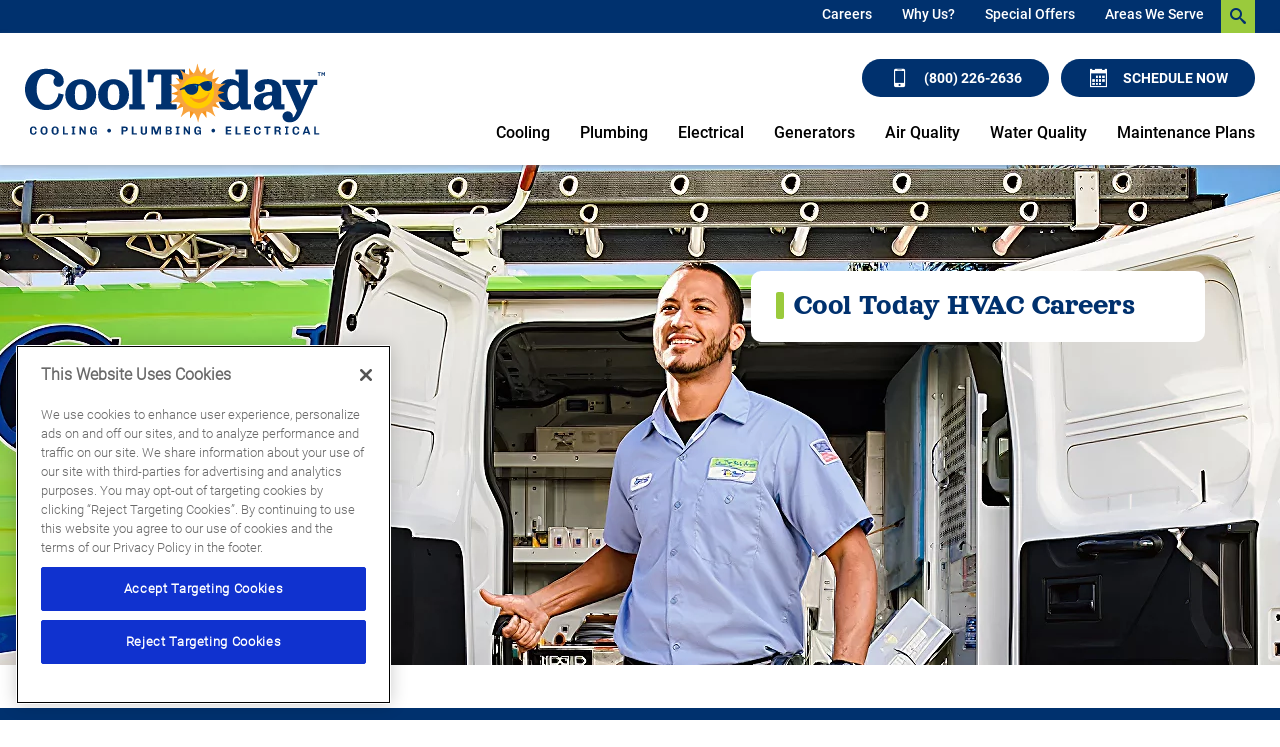

--- FILE ---
content_type: text/html;charset=utf-8
request_url: https://www.cooltoday.com/hvac-careers
body_size: 20141
content:

<!DOCTYPE HTML>
<html lang="en">
<head>
<meta charset="UTF-8"/>
<title>HVAC Jobs and Careers in Florida - Cool Today</title>

<meta name="description" content="Cool Today has locations in Sarasota, Tampa Bay, Orlando and Naples, Florida and is hiring HVAC technicians!"/>
<meta name="template" content="page"/>
<meta name="viewport" content="width=device-width, initial-scale=1"/>











<script defer="defer" type="text/javascript" src="/.rum/@adobe/helix-rum-js@%5E2/dist/rum-standalone.js"></script>
<link rel="canonical" href="https://www.cooltoday.com/hvac-careers"/>
<link rel="shortcut icon" type="image/png" sizes="16x16" href="//wg.scene7.com/is/image/wrenchgroup/cool-today-sun-logo-favicon-ct25wi001wg?fmt=png-alpha"/>
<!-- Analytics Data Layer Script -->
<script data-cfasync="false">
    window.digitalData = window.digitalData || [];
	const digitalDataJson = JSON.parse("{\x22event\x22:\x22Page Loaded\x22,\x22page\x22:{\x22pageInfo\x22:{\x22pageName\x22:\x22cooltoday:us:en:hvac\u002Dcareers\x22,\x22pageURL\x22:\x22cooltoday\/content\/cooltoday\/us\/en\/hvac\u002Dcareers\x22,\x22pageType\x22:\x22\x22,\x22siteDomain\x22:\x22cooltoday\x22}},\x22category\x22:{\x22siteSection\x22:\x22hvac\u002Dcareers\x22,\x22siteSubSection1\x22:\x22\x22,\x22siteSubSection2\x22:\x22\x22,\x22siteSubSection3\x22:\x22\x22,\x22siteSubSection4\x22:\x22\x22},\x22form\x22:{\x22formName\x22:\x22hvac\u002Dcareers\x22,\x22type\x22:\x22start\x22},\x22geo\x22:{\x22siteGeo\x22:\x22Sarasota\u002DFlorida\x22}}");
        function getPageLoadMs() {
            const [nav] = performance.getEntriesByType('navigation');
            if (nav) {

              if (performance.timing && performance.timing.loadEventEnd > 0 && performance.timing.navigationStart > 0) {
                return (performance.timing.loadEventEnd - performance.timing.navigationStart);
              }
              if (nav.loadEventEnd && nav.loadEventEnd > 0) {
                return nav.loadEventEnd - nav.startTime;
              }
              
              if (nav.duration && nav.duration > 0) {
                return nav.duration;
              }
            }
            return performance.now();
        }

	        var ms  = getPageLoadMs();
	        var sec = +(ms / 1000).toFixed(2);

	        digitalDataJson.page.pageLoadTime = sec+"";


    window.digitalData.push(digitalDataJson);
    var digitalLaunchData = JSON.parse("{   \x22config\x22: {     \x22brand\x22: \x22cooltoday\x22,     \x22url\x22: \x22https:\/\/www.cooltoday.com\x22,     \x22theme\x22: \x22wrenchgroup.theme\u002Dcooltoday\x22,     \x22solrCollection\x22: \x22cooltoday\x22,     \x22oneTrust\x22: \x220196171b\u002D6bbe\u002D7562\u002D9678\u002D3f0f310ef121\x22,     \x22multipleLocations\x22: \x22true\x22,     \x22locations\x22: [       {         \x22location\x22: \x22Naples\u002DFlorida\x22,         \x22url\x22: \x22https:\/\/www.cooltoday.com\/content\/cooltoday\/us\/en\/naples\x22       },       {         \x22location\x22: \x22Orlando\u002DFlorida\x22,         \x22url\x22: \x22https:\/\/www.cooltoday.com\/content\/cooltoday\/us\/en\/orlando\x22       },       {         \x22location\x22: \x22Tampa\u002DFlorida\x22,         \x22url\x22: \x22https:\/\/www.cooltoday.com\/content\/cooltoday\/us\/en\/tampa\x22       },       {         \x22location\x22: \x22Sarasota\u002DFlorida\x22,         \x22url\x22: \x22https:\/\/www.cooltoday.com\x22       }     ],     \x22launch\x22: \x22\/\/assets.adobedtm.com\/33a48fe0d360\/309015546540\/launch\u002Deeadaaf876f5.min.js\x22,     \x22globalLaunch\x22: \x22\/\/assets.adobedtm.com\/33a48fe0d360\/60a2dcc81eaa\/launch\u002D3116f811f06d.min.js\x22   },   \x22scheduleEngine\x22: {     \x22apiKey\x22: \x22hpleqk43avjbkhggddghblwh\x22,     \x22id\x22: \x22sched_knc5pejf7xgtqdls9fmdrgyt\x22,     \x22src\x22: \x22https:\/\/embed.scheduler.servicetitan.com\/scheduler\u002Dv1.js\x22,     \x22pro\x22: \x22true\x22   } }");
</script>
<!-- OneTrust Cookies Consent Notice -->

    <script src="https://cdn.cookielaw.org/scripttemplates/otSDKStub.js" type="text/javascript" charset="UTF-8" data-domain-script="0196171b-6bbe-7562-9678-3f0f310ef121" async></script>
    <script type="text/javascript">
        function OptanonWrapper() { }
    </script>


<!-- Launch Script - DEV -->
<script data-cfasync="false">
    //prehiding snippet for Adobe Target with asynchronous Launch deployment
    (function(g,b,d,f){(function(a,c,d){if(a){var e=b.createElement("style");e.id=c;e.innerHTML=d;a.appendChild(e)}})(b.getElementsByTagName("head")[0],"at-body-style",d);setTimeout(function(){var a=b.getElementsByTagName("head")[0];if(a){var c=b.getElementById("at-body-style");c&&a.removeChild(c)}},f)})(window,document,"body {opacity: 0 !important}",2E3);
</script>



<script async data-cfasync="false" src="//assets.adobedtm.com/33a48fe0d360/60a2dcc81eaa/launch-3116f811f06d.min.js"></script>





<script src="https://static.elfsight.com/platform/platform.js" async></script>
<script type="text/javascript">
    var pageType = "";
    var productType = "";
    var personalization = "false";
    var brandName = "";
   sessionStorage.setItem("WG_PageType", pageType);
   sessionStorage.setItem("WG_ProductType", productType);
   sessionStorage.setItem("WG_Personalization", personalization);
   sessionStorage.setItem("WG_Brand", brandName);
  </script>




    
    
<link rel="stylesheet" href="/etc.clientlibs/wrenchgroup/clientlibs/clientlib-base.lc-9b5b2b25510addbcbf1cd2d70a3db426-lc.min.css" type="text/css">
<link rel="stylesheet" href="/etc.clientlibs/wrenchgroup/clientlibs/clientlib-site.lc-1768190317886-lc.min.css" type="text/css">



    
    
<link rel="stylesheet" href="/etc.clientlibs/wrenchgroup/clientlibs/clientlib-global.lc-4e800746a70c791f9471e47adc3980ba-lc.min.css" type="text/css">



    
    
<link rel="stylesheet" href="/etc.clientlibs/wrenchgroup/clientlibs/clientlib-themes/theme-cooltoday.lc-a3acaf5eca450f644a0dda30809e1794-lc.min.css" type="text/css">






    





    


<script async data-cfasync="false" src="//assets.adobedtm.com/33a48fe0d360/309015546540/launch-eeadaaf876f5.min.js"></script>


    
    

    

    
    
    



</head>
<body class="page basicpage" id="page-be6c41da24" data-wcm-mode="DISABLED" data-cmp-data-layer-enabled>
<script>
    window.adobeDataLayer = window.adobeDataLayer || [];
    adobeDataLayer.push({
        page: JSON.parse("{\x22page\u002Dbe6c41da24\x22:{\x22@type\x22:\x22wrenchgroup\/components\/structure\/page\/v1\/page\x22,\x22repo:modifyDate\x22:\x222025\u002D05\u002D28T08:11:56Z\x22,\x22dc:title\x22:\x22HVAC Jobs and Careers in Florida \u002D Cool Today\x22,\x22dc:description\x22:\x22Cool Today has locations in Sarasota, Tampa Bay, Orlando and Naples, Florida and is hiring HVAC technicians!\x22,\x22xdm:template\x22:\x22\/conf\/wrenchgroup\/settings\/wcm\/templates\/page\x22,\x22xdm:language\x22:\x22en\x22,\x22xdm:tags\x22:[],\x22repo:path\x22:\x22\/content\/cooltoday\/us\/en\/hvac\u002Dcareers.html\x22}}"),
        event:'cmp:show',
        eventInfo: {
            path: 'page.page\u002Dbe6c41da24'
        }
    });
</script>


	




	



	



    



<div class="xf-content-height">
    <div class="root responsivegrid">


<div class="aem-Grid aem-Grid--12 aem-Grid--default--12 ">
    
    <div class="header aem-GridColumn aem-GridColumn--default--12"><header class="header wg-header  " data-header-version="1" id="header-286953adc9" data-geoLocationArea="zip" data-geolocation-default="true" data-search-url="/search" data-megaMenuCenterAlignment="false" data-disable-sticky-header="false" data-hide-header-on-scroll="false">
    <section class="header__eyebrow-container">
        

        <!-- START: Eyebrow header -->
        
    <div class="header__eyebrow eyebrow-header">
        <div class="custom-hf-container d-flex justify-content-end search-typeahead search-typeahead--disabled">
            <ul class="eyebrow-header__nav" role="menubar">
                <li class="eyebrow-header__nav-item" role="menuitem">
                    <div class="link cta button">

<!--CTA Template-->

	
	
	
	<a class=" eyebrow-header__nav-item-link  " target="_self" href="/about/careers">
		
	
	

	

	
		
    Careers

	
	

	</a>
	
	
	
	
	


	
	

	
	

	
	
		 



    

</div>

                </li>
            
                <li class="eyebrow-header__nav-item" role="menuitem">
                    <div class="link cta button">

<!--CTA Template-->

	
	
	
	<a class=" eyebrow-header__nav-item-link  " target="_self" href="/about">
		
	
	

	

	
		
    Why Us?

	
	

	</a>
	
	
	
	
	


	
	

	
	

	
	
		 



    

</div>

                </li>
            
                <li class="eyebrow-header__nav-item" role="menuitem">
                    <div class="link cta button">

<!--CTA Template-->

	
	
	
	<a class=" eyebrow-header__nav-item-link  " target="_self" href="/coupons">
		
	
	

	

	
		
    Special Offers

	
	

	</a>
	
	
	
	
	


	
	

	
	

	
	
		 



    

</div>

                </li>
            
                <li class="eyebrow-header__nav-item" role="menuitem">
                    <div class="link cta button">

<!--CTA Template-->

	
	
	
	<a class=" eyebrow-header__nav-item-link  " target="_self" href="/about/service-area">
		
	
	

	

	
		
    Areas We Serve

	
	

	</a>
	
	
	
	
	


	
	

	
	

	
	
		 



    

</div>

                </li>
            </ul>
            <form class="eyebrow-header__search header-search-form search-typeahead__form">
                <div class="search-typeahead__input-container">
                    <span aria-hidden="true" class="search__close-icon wg-icon"></span>
                    <!-- Search Input -->
                    <!-- START: Search input Component -->
                    <div class="search-input search-input--icon-align-right search-input--medium">
                        <button class="search-input__icon wg-icon wg-icon-search" aria-label="search-button"></button> 
                        <label for="search-input-mobile" class="search-input__label">Search Input</label>
                        <input type="text" name="search input" class="search-input__field" placeholder="Type to Search" id="search-input-mobile"/>
                    </div>
                    <!-- END: Search input Component -->
                </div>
            </form>
        </div>
    </div>

        <!-- END: Eyebrow header -->
    </section>
    <!-- START: Main header -->
    <section class="header__main main-header wg-standard-menu">

        
        <div class="header__main__container d-flex">

            <!-- START: Logo section -->
            
    <div class="main-header__logo">
        <!-- START: Logo Component -->
            <div class="logo">
            <a href="https://www.cooltoday.com" aria-label="Cool Today - Cooling, Plumbing, Electrical">
                <!-- START: Image Component -->
                <div class="image aem-GridColumn aemGridColumn--default-12">
                    <div class="cmp-image"><img loading="lazy" src="//wg.scene7.com/is/content/wrenchgroup/ct-full-color-no-license-logo-new-ct22wi001wg?fmt=png-alpha" alt="Cool Today - Cooling, Plumbing, Electrical"/></div>
                </div>
                <!-- END: Image Component -->
            </a>
            </div>
        <!-- END: Logo Component -->
    </div>

            <!-- END: Logo section -->

            <div class="geo-location-select-wrapper"></div>
            
                <div class="romw-badge-mobile" data-romw-token="1FFKyy1HVum18tuIioG0yukei2td4o3pjM8mzv9kb6d4wWysxe"></div>
                <script src="https://reviewsonmywebsite.com/js/v2/embed.js?id=fd1f59fcc8467fb2938d" type="text/javascript"></script>
            

            <!-- START: Mobile Triggers section -->
            <div class="main-header__trigger-container">
                <button type="button" aria-label="menu open" class="main-header__trigger main-header__trigger--menu-icon"><span class="navicon"> </span></button>
                <button class="main-header__nav-mobile-close">
                    <span class="close-icon"></span>
                </button>
            </div>
            <!-- END: Mobile Triggers section -->

            <div class="main-header__cta-nav-container">
                <!-- START: CTA Container -->
                <div class="main-header__cta-container">
                    <div class="main-header__cta-wrapper has-badge">
                        
                            <div class="romw-badge-desktop" data-romw-token="WjRYex169cUcpaJXTvxu3Fv270YDZd7hGaXyXu5iST7hpImXMZ"></div>
                            <script src="https://reviewsonmywebsite.com/js/v2/embed.js?id=fd1f59fcc8467fb2938d" type="text/javascript"></script>
                        
                        <div class="main-header__cta-wrap">
                            <!-- Buttons -->
                            <div class="cta button a-button a-button--primary a-button--lg">


<!--CTA Template-->
<div>

	
	
	
	<a class="btn   " aria-label="Call (800) 226-2636" id="button-0018c56996" target="_self" href="tel:(800)226-2636">
		
	
	
		<em class='wg-icon wg-icon-mobile'></em> (800) 226-2636
	

	

	

	</a>
	
	
	
	
	


	
	

	
	

	
	
		 

</div>

    

</div>

                        
                            <!-- Buttons -->
                            <div class="cta button a-button a-button--primary a-button--lg">


<!--CTA Template-->
<div>

	
	

	
	

	
	

	
	
	
	
	
	<button tabindex="0" class="btn   schedule-engine-integration-cta   " aria-label="Schedule now" id="button-eaa193427c">
		
	
	
		<em class='wg-icon wg-icon-calendar'></em>Schedule Now
	

	

	

	</button>
	
	
	

		 

</div>

    

</div>

                        </div>
                    </div>
                </div>
                <!-- END: CTA Container -->

                <!-- START: Main Navigation -->
                
    <div class="main-header__nav-container">

        <div class="main-header__nav-mobile-search search-typeahead search-typeahead--disabled">
            <!-- Search Input -->
            <form class="eyebrow-header__search header-search-form search-typeahead__form">
                <!-- Search Input for mobile -->
                <div class="search-typeahead__input-container">
                    <!-- START: Search input Component -->
                    <div class="search-input search-input--icon-align-right search-input--medium">
                        <button class="search-input__icon wg-icon wg-icon-search" aria-label="search-button"></button> <label for="search-input-desktop" class="search-input__label"> </label>
                        <input type="text" name="search input" class="search-input__field" placeholder="Type to Search" id="search-input-desktop"/>
                    </div>
                    <!-- END: Search input Component -->
                </div>
            </form>
        </div>


        <nav class="main-header__nav-wrapper ">
            <!-- Start: Main Elements -->
            <ul class="main-header__nav" role="menubar">
                
                    <li class="main-header__nav-item " role="menuitem">
                        
        <a class="main-header__nav-item-link " aria-expanded="false" aria-haspopup="false" href="/air-conditioning" aria-label="Cooling">Cooling</a>
        <div class="main-header__nav-item-dropdown-content">

            <ul class="main-header__dropdown-lhs">
                
                
                <li class="main-header__nav-item-dropdown-link-item">
                    <a class="main-header__nav-item-dropdown-link" href="/air-conditioning/ac-repair" target="_self">
                        <span class="main-header__nav-item-dropdown-link-text">AC Repair</span>
                    </a>
                </li>
<li class="main-header__nav-item-dropdown-link-item">
                    <a class="main-header__nav-item-dropdown-link" href="/air-conditioning/ac-tuneup" target="_self">
                        <span class="main-header__nav-item-dropdown-link-text">AC Tune-Up</span>
                    </a>
                </li>
<li class="main-header__nav-item-dropdown-link-item">
                    <a class="main-header__nav-item-dropdown-link" href="/air-conditioning/ac-equipment" target="_self">
                        <span class="main-header__nav-item-dropdown-link-text">AC Installation</span>
                    </a>
                </li>
<li class="main-header__nav-item-dropdown-link-item">
                    <a class="main-header__nav-item-dropdown-link" href="/air-quality/insulation" target="_self">
                        <span class="main-header__nav-item-dropdown-link-text">Insulation</span>
                    </a>
                </li>
<li class="main-header__nav-item-dropdown-link-item">
                    <a class="main-header__nav-item-dropdown-link" href="/air-conditioning/commercial-services" target="_self">
                        <span class="main-header__nav-item-dropdown-link-text">Commercial Services</span>
                    </a>
                </li>
<li class="main-header__nav-item-dropdown-link-item">
                    <a class="main-header__nav-item-dropdown-link" href="/about/guarantees-warranties" target="_self">
                        <span class="main-header__nav-item-dropdown-link-text">Warranties</span>
                    </a>
                </li>
<li class="main-header__nav-item-dropdown-link-item">
                    <a class="main-header__nav-item-dropdown-link" href="/financing" target="_self">
                        <span class="main-header__nav-item-dropdown-link-text">Financing</span>
                    </a>
                </li>

            </ul>

            <div class="main-header__dropdown-rhs">
                <a class="main-header__nav-item-dropdown-button-link" href="/air-conditioning" aria-label="Cooling overview">
                    <span class="main-header__nav-item-dropdown-button-wrapper">
                        <img class="main-header__nav-item-dropdown-button-wrapper-image" src="//wg.scene7.com/is/image/wrenchgroup/ct-white-cooling-heating-icon-131x150-ct22wi001wg?fmt=png-alpha" decoding="async" fetchpriority="low" loading="lazy" alt="Learn more about Air Conditioning and Heating"/>
                        <span class="main-header__nav-item-dropdown-button-wrapper-text">Cooling
                            <span class="main-header__nav-item-dropdown-button-link-text">Overview</span> 
                            <span class="wg-icon wg-icon-forward3"></span>
                        </span> 
                    </span>
                </a>
            </div>
        </div>


    

                    </li>
                
                    <li class="main-header__nav-item " role="menuitem">
                        
        <a class="main-header__nav-item-link " aria-expanded="false" aria-haspopup="false" href="/plumbing" aria-label="Plumbing">Plumbing</a>
        <div class="main-header__nav-item-dropdown-content">

            <ul class="main-header__dropdown-lhs">
                
                
                <li class="main-header__nav-item-dropdown-link-item">
                    <a class="main-header__nav-item-dropdown-link" href="/plumbing/plumbing-repair" target="_self">
                        <span class="main-header__nav-item-dropdown-link-text">Plumbing Repair</span>
                    </a>
                </li>
<li class="main-header__nav-item-dropdown-link-item">
                    <a class="main-header__nav-item-dropdown-link" href="/plumbing/installation" target="_self">
                        <span class="main-header__nav-item-dropdown-link-text">Plumbing Installation</span>
                    </a>
                </li>
<li class="main-header__nav-item-dropdown-link-item">
                    <a class="main-header__nav-item-dropdown-link" href="/plumbing/drain-cleaning" target="_self">
                        <span class="main-header__nav-item-dropdown-link-text">Drain Cleaning</span>
                    </a>
                </li>
<li class="main-header__nav-item-dropdown-link-item">
                    <a class="main-header__nav-item-dropdown-link" href="/plumbing/water-heaters" target="_self">
                        <span class="main-header__nav-item-dropdown-link-text">Water Heaters</span>
                    </a>
                </li>
<li class="main-header__nav-item-dropdown-link-item">
                    <a class="main-header__nav-item-dropdown-link" href="/plumbing/leak-detection" target="_self">
                        <span class="main-header__nav-item-dropdown-link-text">Leak Detection</span>
                    </a>
                </li>
<li class="main-header__nav-item-dropdown-link-item">
                    <a class="main-header__nav-item-dropdown-link" href="/plumbing/whole-home-repiping" target="_self">
                        <span class="main-header__nav-item-dropdown-link-text">Repiping</span>
                    </a>
                </li>
<li class="main-header__nav-item-dropdown-link-item">
                    <a class="main-header__nav-item-dropdown-link" href="/plumbing/drain-cleaning/sewer" target="_self">
                        <span class="main-header__nav-item-dropdown-link-text">Sewer Services</span>
                    </a>
                </li>
<li class="main-header__nav-item-dropdown-link-item">
                    <a class="main-header__nav-item-dropdown-link" href="/plumbing/backflow-testing" target="_self">
                        <span class="main-header__nav-item-dropdown-link-text">Backflow Testing</span>
                    </a>
                </li>
<li class="main-header__nav-item-dropdown-link-item">
                    <a class="main-header__nav-item-dropdown-link" href="/water-quality" target="_self">
                        <span class="main-header__nav-item-dropdown-link-text">Water Quality</span>
                    </a>
                </li>

            </ul>

            <div class="main-header__dropdown-rhs">
                <a class="main-header__nav-item-dropdown-button-link" href="/plumbing" aria-label="Plumbing overview">
                    <span class="main-header__nav-item-dropdown-button-wrapper">
                        <img class="main-header__nav-item-dropdown-button-wrapper-image" src="//wg.scene7.com/is/image/wrenchgroup/ct-white-plumbling-icon-131x150-ct22wi001wg?fmt=png-alpha" decoding="async" fetchpriority="low" loading="lazy" alt="Learn more about Plumbing"/>
                        <span class="main-header__nav-item-dropdown-button-wrapper-text">Plumbing
                            <span class="main-header__nav-item-dropdown-button-link-text">Overview</span> 
                            <span class="wg-icon wg-icon-forward3"></span>
                        </span> 
                    </span>
                </a>
            </div>
        </div>


    

                    </li>
                
                    <li class="main-header__nav-item " role="menuitem">
                        
        <a class="main-header__nav-item-link " aria-expanded="false" aria-haspopup="false" href="/electrical" aria-label="Electrical">Electrical</a>
        <div class="main-header__nav-item-dropdown-content">

            <ul class="main-header__dropdown-lhs">
                
                
                <li class="main-header__nav-item-dropdown-link-item">
                    <a class="main-header__nav-item-dropdown-link" href="/electrical/repair" target="_self">
                        <span class="main-header__nav-item-dropdown-link-text">Electrical Repair</span>
                    </a>
                </li>
<li class="main-header__nav-item-dropdown-link-item">
                    <a class="main-header__nav-item-dropdown-link" href="/electrical/installation" target="_self">
                        <span class="main-header__nav-item-dropdown-link-text">Electrical Installation</span>
                    </a>
                </li>
<li class="main-header__nav-item-dropdown-link-item">
                    <a class="main-header__nav-item-dropdown-link" href="/electrical/generator-installation" target="_self">
                        <span class="main-header__nav-item-dropdown-link-text">Generators</span>
                    </a>
                </li>
<li class="main-header__nav-item-dropdown-link-item">
                    <a class="main-header__nav-item-dropdown-link" href="/electrical/ev-charger-installation" target="_self">
                        <span class="main-header__nav-item-dropdown-link-text">EV Chargers</span>
                    </a>
                </li>
<li class="main-header__nav-item-dropdown-link-item">
                    <a class="main-header__nav-item-dropdown-link" href="/electrical/wiring" target="_self">
                        <span class="main-header__nav-item-dropdown-link-text">Wiring</span>
                    </a>
                </li>
<li class="main-header__nav-item-dropdown-link-item">
                    <a class="main-header__nav-item-dropdown-link" href="/electrical/lighting" target="_self">
                        <span class="main-header__nav-item-dropdown-link-text">Lighting</span>
                    </a>
                </li>
<li class="main-header__nav-item-dropdown-link-item">
                    <a class="main-header__nav-item-dropdown-link" href="/electrical/smart-home" target="_self">
                        <span class="main-header__nav-item-dropdown-link-text">Smart Home</span>
                    </a>
                </li>
<li class="main-header__nav-item-dropdown-link-item">
                    <a class="main-header__nav-item-dropdown-link" href="/electrical/surge-protectors" target="_self">
                        <span class="main-header__nav-item-dropdown-link-text">Surge Protection</span>
                    </a>
                </li>
<li class="main-header__nav-item-dropdown-link-item">
                    <a class="main-header__nav-item-dropdown-link" href="/electrical/holiday-lighting" target="_self">
                        <span class="main-header__nav-item-dropdown-link-text">Holiday Lighting</span>
                    </a>
                </li>
<li class="main-header__nav-item-dropdown-link-item">
                    <a class="main-header__nav-item-dropdown-link" href="/electrical/electrical-inspections" target="_self">
                        <span class="main-header__nav-item-dropdown-link-text">Electrical Inspections</span>
                    </a>
                </li>
<li class="main-header__nav-item-dropdown-link-item">
                    <a class="main-header__nav-item-dropdown-link" href="/electrical/commercial-electrical" target="_self">
                        <span class="main-header__nav-item-dropdown-link-text">Commercial Services</span>
                    </a>
                </li>

            </ul>

            <div class="main-header__dropdown-rhs">
                <a class="main-header__nav-item-dropdown-button-link" href="/electrical" aria-label="Electrical overview">
                    <span class="main-header__nav-item-dropdown-button-wrapper">
                        <img class="main-header__nav-item-dropdown-button-wrapper-image" src="//wg.scene7.com/is/image/wrenchgroup/ct-white-lighting-icon-131x150-ct22wi001wg?fmt=png-alpha" decoding="async" fetchpriority="low" loading="lazy" alt="Learn more about Electrical"/>
                        <span class="main-header__nav-item-dropdown-button-wrapper-text">Electrical
                            <span class="main-header__nav-item-dropdown-button-link-text">Overview</span> 
                            <span class="wg-icon wg-icon-forward3"></span>
                        </span> 
                    </span>
                </a>
            </div>
        </div>


    

                    </li>
                
                    <li class="main-header__nav-item " role="menuitem">
                        
        <a class="main-header__nav-item-link main-header__nav-item-link--has-no-sub-menu" aria-expanded="false" aria-haspopup="false" href="/electrical/generator-installation" aria-label="Generators">Generators</a>
        <div class="main-header__nav-item-dropdown-content">

            <ul class="main-header__dropdown-lhs">
                
                
                
            </ul>

            <div class="main-header__dropdown-rhs">
                <a class="main-header__nav-item-dropdown-button-link" href="/electrical/generator-installation" aria-label="Generators overview">
                    <span class="main-header__nav-item-dropdown-button-wrapper">
                        <img class="main-header__nav-item-dropdown-button-wrapper-image" src="//wg.scene7.com/is/image/wrenchgroup/ct-white-lighting-icon-131x150-ct22wi001wg?fmt=png-alpha" decoding="async" fetchpriority="low" loading="lazy" alt="Generators"/>
                        <span class="main-header__nav-item-dropdown-button-wrapper-text">Generators
                            <span class="main-header__nav-item-dropdown-button-link-text">Overview</span> 
                            <span class="wg-icon wg-icon-forward3"></span>
                        </span> 
                    </span>
                </a>
            </div>
        </div>


    

                    </li>
                
                    <li class="main-header__nav-item " role="menuitem">
                        
        <a class="main-header__nav-item-link " aria-expanded="false" aria-haspopup="false" href="/air-quality" aria-label="Air Quality">Air Quality</a>
        <div class="main-header__nav-item-dropdown-content">

            <ul class="main-header__dropdown-lhs">
                
                
                <li class="main-header__nav-item-dropdown-link-item">
                    <a class="main-header__nav-item-dropdown-link" href="/air-quality/duct-services" target="_self">
                        <span class="main-header__nav-item-dropdown-link-text">Duct Services</span>
                    </a>
                </li>
<li class="main-header__nav-item-dropdown-link-item">
                    <a class="main-header__nav-item-dropdown-link" href="/air-quality/air-quality-equipment" target="_self">
                        <span class="main-header__nav-item-dropdown-link-text">Equipment</span>
                    </a>
                </li>
<li class="main-header__nav-item-dropdown-link-item">
                    <a class="main-header__nav-item-dropdown-link" href="/air-quality/insulation" target="_self">
                        <span class="main-header__nav-item-dropdown-link-text">Insulation</span>
                    </a>
                </li>

            </ul>

            <div class="main-header__dropdown-rhs">
                <a class="main-header__nav-item-dropdown-button-link" href="/air-quality" aria-label="Air Quality overview">
                    <span class="main-header__nav-item-dropdown-button-wrapper">
                        <img class="main-header__nav-item-dropdown-button-wrapper-image" src="//wg.scene7.com/is/image/wrenchgroup/ct-white-air-quality-icon-131x150-ct22wi001wg?fmt=png-alpha" decoding="async" fetchpriority="low" loading="lazy" alt="Learn more about Air Quality"/>
                        <span class="main-header__nav-item-dropdown-button-wrapper-text">Air Quality
                            <span class="main-header__nav-item-dropdown-button-link-text">Overview</span> 
                            <span class="wg-icon wg-icon-forward3"></span>
                        </span> 
                    </span>
                </a>
            </div>
        </div>


    

                    </li>
                
                    <li class="main-header__nav-item " role="menuitem">
                        
        <a class="main-header__nav-item-link " aria-expanded="false" aria-haspopup="false" href="/water-quality" aria-label="Water Quality">Water Quality</a>
        <div class="main-header__nav-item-dropdown-content">

            <ul class="main-header__dropdown-lhs">
                
                
                <li class="main-header__nav-item-dropdown-link-item">
                    <a class="main-header__nav-item-dropdown-link" href="/water-quality/reverse-osmosis" target="_self">
                        <span class="main-header__nav-item-dropdown-link-text">Reverse Osmosis</span>
                    </a>
                </li>
<li class="main-header__nav-item-dropdown-link-item">
                    <a class="main-header__nav-item-dropdown-link" href="/water-quality/water-filtration-installation" target="_self">
                        <span class="main-header__nav-item-dropdown-link-text">Water Filtration</span>
                    </a>
                </li>
<li class="main-header__nav-item-dropdown-link-item">
                    <a class="main-header__nav-item-dropdown-link" href="/water-quality/water-softeners" target="_self">
                        <span class="main-header__nav-item-dropdown-link-text">Water Softener</span>
                    </a>
                </li>

            </ul>

            <div class="main-header__dropdown-rhs">
                <a class="main-header__nav-item-dropdown-button-link" href="/water-quality" aria-label="Water Quality overview">
                    <span class="main-header__nav-item-dropdown-button-wrapper">
                        <img class="main-header__nav-item-dropdown-button-wrapper-image" src="//wg.scene7.com/is/image/wrenchgroup/icon-white-kitchen-bath-ct22wi001wg?fmt=png-alpha" decoding="async" fetchpriority="low" loading="lazy" alt="Learn more about Water Quality"/>
                        <span class="main-header__nav-item-dropdown-button-wrapper-text">Water Quality
                            <span class="main-header__nav-item-dropdown-button-link-text">Overview</span> 
                            <span class="wg-icon wg-icon-forward3"></span>
                        </span> 
                    </span>
                </a>
            </div>
        </div>


    

                    </li>
                
                    <li class="main-header__nav-item " role="menuitem">
                        
        <a class="main-header__nav-item-link main-header__nav-item-link--has-no-sub-menu" aria-expanded="false" aria-haspopup="false" href="/maintenance-plans" aria-label="Maintenance Plans">Maintenance Plans</a>
        <div class="main-header__nav-item-dropdown-content">

            <ul class="main-header__dropdown-lhs">
                
                
                
            </ul>

            <div class="main-header__dropdown-rhs">
                <a class="main-header__nav-item-dropdown-button-link" href="/maintenance-plans" aria-label="Maintenance Plans overview">
                    <span class="main-header__nav-item-dropdown-button-wrapper">
                        
                        <span class="main-header__nav-item-dropdown-button-wrapper-text">Maintenance Plans
                            <span class="main-header__nav-item-dropdown-button-link-text">Overview</span> 
                            <span class="wg-icon wg-icon-forward3"></span>
                        </span> 
                    </span>
                </a>
            </div>
        </div>


    

                    </li>
                
                
                <li class="main-header__nav-item main-header__nav-item--search" role="menuitem">
                    <a class="main-header__nav-item-link main-header__nav-item-link--has-no-sub-menu" aria-expanded="false" aria-haspopup="false" href="#" aria-label="header nav search">Search <button class="main-header__nav-search-icon wg-icon wg-icon-search"></button></a>
                </li>
            </ul>
            <!-- End: Main Elements -->
            <div class="main-header__sec-mobile-nav-wrapper">
                <!-- Start: Duplicate of eyebrow header ul -->
                <ul class="main-header__sec-mobile-nav">
                    <li class="main-header__sec-mobile-nav-item">
                        <div class="link cta button">

<!--CTA Template-->

	
	
	
	<a class=" eyebrow-header__nav-item-link  " target="_self" href="/about/careers">
		
	
	

	

	
		
    Careers

	
	

	</a>
	
	
	
	
	


	
	

	
	

	
	
		 



    

</div>

                    </li>
                
                    <li class="main-header__sec-mobile-nav-item">
                        <div class="link cta button">

<!--CTA Template-->

	
	
	
	<a class=" eyebrow-header__nav-item-link  " target="_self" href="/about">
		
	
	

	

	
		
    Why Us?

	
	

	</a>
	
	
	
	
	


	
	

	
	

	
	
		 



    

</div>

                    </li>
                
                    <li class="main-header__sec-mobile-nav-item">
                        <div class="link cta button">

<!--CTA Template-->

	
	
	
	<a class=" eyebrow-header__nav-item-link  " target="_self" href="/coupons">
		
	
	

	

	
		
    Special Offers

	
	

	</a>
	
	
	
	
	


	
	

	
	

	
	
		 



    

</div>

                    </li>
                
                    <li class="main-header__sec-mobile-nav-item">
                        <div class="link cta button">

<!--CTA Template-->

	
	
	
	<a class=" eyebrow-header__nav-item-link  " target="_self" href="/about/service-area">
		
	
	

	

	
		
    Areas We Serve

	
	

	</a>
	
	
	
	
	


	
	

	
	

	
	
		 



    

</div>

                    </li>
                </ul>
                <!-- End: Duplicate of eyebrow heder ul -->
                
            </div>
            <!-- Start: social nav -->
            <div class="main-header__social-mobile-nav-wrapper">
                <div class="social-links text-center">
                    <ul class="social-links__list list-unstyled">
                        
                        <li class="social-links__list-item">
                            <a href="https://www.facebook.com/CallTodayCoolToday/" target="_blank" aria-label="Cool Today Facebook page">
                                <span class="social-links__icon wg-icon wg-icon-facebook-filled">
                                </span>
                            </a>
                        </li>
                        <li class="social-links__list-item">
                            <a href="https://www.youtube.com/user/GetTheBestFromTODAY" target="_blank" aria-label="Cool Today Youtube page">
                                <span class="social-links__icon wg-icon wg-icon-youtube-filled">
                                </span>
                            </a>
                        </li>
                        
                        
						
                    </ul>
                </div>
            </div>
            <!-- End: social nav -->
        </nav>
    </div>

                <!-- END: Main Navigation -->
            </div>
        </div>
        <!-- START: Main Navigation -->
        

        <!-- END: Main Navigation -->

    </section>
<!--CTA Template-->

	
	

	
	

	
	

	<div class="m-popup" data-toggle="modal" data-target="#-modal">
		<button class="btn dynamic-redirect-trigger  " tabindex="0">
			
	
	

	
		redirect
	

	

		</button>
		<div class="m-popup-content" style="display: none;">
			
			<div class="generic-modal__text">
				
			</div>
			
		</div>
	</div>


	
	
		 

</header>



<style>
    @media (min-width: 992px) {
        .main-header__logo {flex-basis: 25%;}
        .main-header__cta-nav-container {flex-basis: 75%;}
        .main-header__cta-wrapper {display: flex; justify-content: space-between;}
        .main-header__cta-wrapper.has-badge {width: 100%; justify-content: flex-end;}
        .romw-badge-desktop {display: block; height:0px;}
        .romw-badge-mobile {display: none;}
    }
    @media (max-width: 991px) {
        .romw-badge-desktop {display: none;}
        .romw-badge-mobile { width: 135px; overflow: hidden }
    }
</style></div>

    
</div>
</div>

</div>


<main class="root responsivegrid">
    <!-- add this for the schedule now button -->
    <div class="rai-dialog-container"></div>
    
    


<div class="aem-Grid aem-Grid--12 aem-Grid--default--12 ">
    
    <div class="container responsivegrid hero-banner container--default-width hero-banner--default-height hero-banner--content-right aem-GridColumn aem-GridColumn--default--12">
<div class="hero-banner__main  ">
  <div class="hero-banner__img-container">
    <div class="image aem-GridColumn aemGridColumn--default-12">
      <div class="cmp-image">
        
        <picture>
          
          
            <source media="(min-width: 1440px)" src="//wg.scene7.com/is/image/wrenchgroup/technician-in-front-of-van-ct22wi001wg?wid=1920&$Wrench_New$&bfc=on&dpr=on&wid=1920" height="418"/>
            <source media="(min-width: 1200px)" src="//wg.scene7.com/is/image/wrenchgroup/technician-in-front-of-van-ct22wi001wg?wid=1920&$Wrench_New$&bfc=on&dpr=on&wid=1440" height="400"/>
            <source media="(min-width: 992px)" src="//wg.scene7.com/is/image/wrenchgroup/technician-in-front-of-van-ct22wi001wg?wid=1920&$Wrench_New$&bfc=on&dpr=on&wid=1200" height="320"/>
            <source media="(min-width: 768px)" src="//wg.scene7.com/is/image/wrenchgroup/technician-in-front-of-van-ct22wi001wg?wid=1920&$Wrench_New$&bfc=on&dpr=on&wid=992" height="316"/>
            <source media="(min-width: 0px)" src="//wg.scene7.com/is/image/wrenchgroup/technician-in-front-of-van-ct22wi001wg?wid=1920&$Wrench_New$&bfc=on&dpr=on&wid=768" height="240"/>
          
          <img src="//wg.scene7.com/is/image/wrenchgroup/technician-in-front-of-van-ct22wi001wg?wid=1920&$Wrench_New$&bfc=on&dpr=on" decoding="async" fetchpriority="high" loading="eager" alt="Cool Today technician smiling in front of van"/>
        </picture>
      </div>
    </div>
  </div>
  <div class="container-fluid wrapper hero-banner__content-container">
    <div class="wrapper__inner">
      
      <div class="hero-banner__content" id="herobanner-454f7e1192">
        <div class="banner-content banner-content--no-img">
          <div class="banner-content__main">
            <div class="brand-heading"><h1>Cool Today HVAC Careers</h1>
</div>
            
            
          </div>

          
        </div>
      </div>
    </div>
  </div>
</div>


    
</div>
<div class="separator separator--no-border separator--medium aem-GridColumn aem-GridColumn--default--12"><div id="separator-ee5332531c" class="cmp-separator  ">
     <hr class="cmp-separator__horizontal-rule" aria-hidden="true" role="none"/>
</div></div>
<div class="container responsivegrid container--default-width aem-GridColumn aem-GridColumn--default--12">
  
    
    

    

    
    
    
    <div class="container-fluid wrapper  " id="container-e954e0fba8" style=" background-color:#00316E;">
        <div class="cmp-container wrapper__inner">
            
            <div class="title title--text-center title--color-light">
	<div class="cmp-title " id="title-71092f83a4">
		<h2 class="cmp-title__text">Join our team of HVAC experts!</h2>
	</div>


    
</div>
<div class="text text--align-left text--color-light">

<div class="cmp-text " id="text-f599720996">
   <p>Our associates are proud to work for a locally owned and operated company with a heritage of proven reliability and performance for over 50 years. To maintain our high standards, we require an exceptional group of people who have the desire to contribute the sum of their talents and abilities and who seek out opportunities to advance their expertise, and to forward the company&#39;s innovation. As an employer, Cool Today supports our team members’ career goals, embraces new ideas, rewards success, and opens up career paths as far reaching as your talent and motivation take you.</p>
</div>


    


</div>
<div class="cta button a-button a-button--secondary a-button--md a-button--center-align a-button--icon-left">


<!--CTA Template-->
<div>

	
	
	
	<a class="btn   " aria-label="Quick Apply HVAC" id="button-f57e9a744c" target="_self" href="#gotojobs">
		
	
	

	
		Quick Apply
	

	

	</a>
	
	
	
	
	


	
	

	
	

	
	
		 

</div>

    

</div>
<div class="separator separator--no-border separator--no-space separator--large-bottom"><div id="separator-db3679f948" class="cmp-separator  ">
     <hr class="cmp-separator__horizontal-rule" aria-hidden="true" role="none"/>
</div></div>
<div class="card wg-card--theme-dark">

<div class="wg-card wg-card--feature     " id="card-72703004ea">
    
    

    
        
        <div class="wg-card__item">
            <div class="wg-card__title"><h2>Here is a sample of some of the many benefits that Cool Today offers:</h2>
</div>
            

            
                <div class="wg-card__ticklist">
                    <ul class="tick-list p-0 list-unstyled">
                        <li class="d-flex tick-list__item">
                            <div class="tick-list__item-icon">
                                <div class="d-flex justify-content-center align-middle align-items-center wg-round-icon wg-round-icon--small"> <span class="wg-round-icon__icon wg-icon-checkmark"></span> </div>
                            </div>
                            <div class="tick-list__item-text">
                            <h3 class="tick-list__item-title">
                                Earn $75-$100K Per Year
                            </h3>
                                
                            </div>
                        </li>
                    
                        <li class="d-flex tick-list__item">
                            <div class="tick-list__item-icon">
                                <div class="d-flex justify-content-center align-middle align-items-center wg-round-icon wg-round-icon--small"> <span class="wg-round-icon__icon wg-icon-checkmark"></span> </div>
                            </div>
                            <div class="tick-list__item-text">
                            <h3 class="tick-list__item-title">
                                Two Weeks Vacation To Start
                            </h3>
                                
                            </div>
                        </li>
                    
                        <li class="d-flex tick-list__item">
                            <div class="tick-list__item-icon">
                                <div class="d-flex justify-content-center align-middle align-items-center wg-round-icon wg-round-icon--small"> <span class="wg-round-icon__icon wg-icon-checkmark"></span> </div>
                            </div>
                            <div class="tick-list__item-text">
                            <h3 class="tick-list__item-title">
                                Training Provided - No Experience Needed
                            </h3>
                                
                            </div>
                        </li>
                    
                        <li class="d-flex tick-list__item">
                            <div class="tick-list__item-icon">
                                <div class="d-flex justify-content-center align-middle align-items-center wg-round-icon wg-round-icon--small"> <span class="wg-round-icon__icon wg-icon-checkmark"></span> </div>
                            </div>
                            <div class="tick-list__item-text">
                            <h3 class="tick-list__item-title">
                                Health Plan
                            </h3>
                                
                            </div>
                        </li>
                    
                        <li class="d-flex tick-list__item">
                            <div class="tick-list__item-icon">
                                <div class="d-flex justify-content-center align-middle align-items-center wg-round-icon wg-round-icon--small"> <span class="wg-round-icon__icon wg-icon-checkmark"></span> </div>
                            </div>
                            <div class="tick-list__item-text">
                            <h3 class="tick-list__item-title">
                                Dental Plan
                            </h3>
                                
                            </div>
                        </li>
                    
                        <li class="d-flex tick-list__item">
                            <div class="tick-list__item-icon">
                                <div class="d-flex justify-content-center align-middle align-items-center wg-round-icon wg-round-icon--small"> <span class="wg-round-icon__icon wg-icon-checkmark"></span> </div>
                            </div>
                            <div class="tick-list__item-text">
                            <h3 class="tick-list__item-title">
                                Disability Insurance
                            </h3>
                                
                            </div>
                        </li>
                    
                        <li class="d-flex tick-list__item">
                            <div class="tick-list__item-icon">
                                <div class="d-flex justify-content-center align-middle align-items-center wg-round-icon wg-round-icon--small"> <span class="wg-round-icon__icon wg-icon-checkmark"></span> </div>
                            </div>
                            <div class="tick-list__item-text">
                            <h3 class="tick-list__item-title">
                                Life Insurance
                            </h3>
                                
                            </div>
                        </li>
                    
                        <li class="d-flex tick-list__item">
                            <div class="tick-list__item-icon">
                                <div class="d-flex justify-content-center align-middle align-items-center wg-round-icon wg-round-icon--small"> <span class="wg-round-icon__icon wg-icon-checkmark"></span> </div>
                            </div>
                            <div class="tick-list__item-text">
                            <h3 class="tick-list__item-title">
                                Supplemental Health Benefits
                            </h3>
                                
                            </div>
                        </li>
                    
                        <li class="d-flex tick-list__item">
                            <div class="tick-list__item-icon">
                                <div class="d-flex justify-content-center align-middle align-items-center wg-round-icon wg-round-icon--small"> <span class="wg-round-icon__icon wg-icon-checkmark"></span> </div>
                            </div>
                            <div class="tick-list__item-text">
                            <h3 class="tick-list__item-title">
                                Paid Holidays
                            </h3>
                                
                            </div>
                        </li>
                    
                        <li class="d-flex tick-list__item">
                            <div class="tick-list__item-icon">
                                <div class="d-flex justify-content-center align-middle align-items-center wg-round-icon wg-round-icon--small"> <span class="wg-round-icon__icon wg-icon-checkmark"></span> </div>
                            </div>
                            <div class="tick-list__item-text">
                            <h3 class="tick-list__item-title">
                                Paid Time Off Plan
                            </h3>
                                
                            </div>
                        </li>
                    
                        <li class="d-flex tick-list__item">
                            <div class="tick-list__item-icon">
                                <div class="d-flex justify-content-center align-middle align-items-center wg-round-icon wg-round-icon--small"> <span class="wg-round-icon__icon wg-icon-checkmark"></span> </div>
                            </div>
                            <div class="tick-list__item-text">
                            <h3 class="tick-list__item-title">
                                Tuition Assistance
                            </h3>
                                
                            </div>
                        </li>
                    
                        <li class="d-flex tick-list__item">
                            <div class="tick-list__item-icon">
                                <div class="d-flex justify-content-center align-middle align-items-center wg-round-icon wg-round-icon--small"> <span class="wg-round-icon__icon wg-icon-checkmark"></span> </div>
                            </div>
                            <div class="tick-list__item-text">
                            <h3 class="tick-list__item-title">
                                Incentive Compensation Programs
                            </h3>
                                
                            </div>
                        </li>
                    
                        <li class="d-flex tick-list__item">
                            <div class="tick-list__item-icon">
                                <div class="d-flex justify-content-center align-middle align-items-center wg-round-icon wg-round-icon--small"> <span class="wg-round-icon__icon wg-icon-checkmark"></span> </div>
                            </div>
                            <div class="tick-list__item-text">
                            <h3 class="tick-list__item-title">
                                Tool Purchasing Benefit Program
                            </h3>
                                
                            </div>
                        </li>
                    
                        <li class="d-flex tick-list__item">
                            <div class="tick-list__item-icon">
                                <div class="d-flex justify-content-center align-middle align-items-center wg-round-icon wg-round-icon--small"> <span class="wg-round-icon__icon wg-icon-checkmark"></span> </div>
                            </div>
                            <div class="tick-list__item-text">
                            <h3 class="tick-list__item-title">
                                401(k) Retirement Plan/Profit Sharing
                            </h3>
                                
                            </div>
                        </li>
                    
                        <li class="d-flex tick-list__item">
                            <div class="tick-list__item-icon">
                                <div class="d-flex justify-content-center align-middle align-items-center wg-round-icon wg-round-icon--small"> <span class="wg-round-icon__icon wg-icon-checkmark"></span> </div>
                            </div>
                            <div class="tick-list__item-text">
                            <h3 class="tick-list__item-title">
                                State-of the-Art Training Programs that offer opportunities to stay current with business and industry trends and provide for advancement.
                            </h3>
                                
                            </div>
                        </li>
                    </ul>
                </div>
            
            

            
        </div>
    
</div>

    
</div>

            
        </div>
    </div>


    

    
</div>
<div class="container responsivegrid container--default-width aem-GridColumn aem-GridColumn--default--12">
  
    
    

    

    
    
    
    <div class="container-fluid wrapper  " id="container-e6e42d2cb4" style=" ">
        <div class="cmp-container wrapper__inner">
            
            <div class="title title--text-center title--color-dark">
	<div class="cmp-title " id="gotojobs">
		<h2 class="cmp-title__text">Quick Apply</h2>
	</div>


    
</div>
<div class="jotform"><div id="jotform-f3950e932a" class=" ">

    <span><iframe
      id="JotFormIFrame-251115217881958"
 Type="JotFormTypeenterprise"
   onload="window.focus()" loading='eager'   title="Today_HVAC_Careers"
      allowtransparency="true"
      allowfullscreen="true"
      allow="geolocation; microphone; camera"
      src="https://wrenchgroup.jotform.com/251115217881958"
      frameborder="0"
      style="min-width:100%;max-width:100%;height:539px;border:none;"
      scrolling="no"
    >
    </iframe>
    <script type="text/javascript">
    var ifr = document.getElementById("JotFormIFrame-251115217881958");
    if (ifr) {
      var src = ifr.src;
      var iframeParams = [];
      if (window.location.href && window.location.href.indexOf("?") > -1) {
        iframeParams = iframeParams.concat(window.location.href.substr(window.location.href.indexOf("?") + 1).split('&'));
      }
      if (src && src.indexOf("?") > -1) {
        iframeParams = iframeParams.concat(src.substr(src.indexOf("?") + 1).split("&"));
        src = src.substr(0, src.indexOf("?"))
      }
      iframeParams.push("isIframeEmbed=1");
      ifr.src = src + "?" + iframeParams.join('&');
    }
    window.handleIFrameMessage = function(e) {
      if (typeof e.data === 'object') { return; }
      var args = e.data.split(":");
      if (args.length > 2) { iframe = document.getElementById("JotFormIFrame-" + args[(args.length - 1)]); } else { iframe = document.getElementById("JotFormIFrame"); }
      if (!iframe) { return; }
      switch (args[0]) {
        case "scrollIntoView":
          iframe.scrollIntoView();
          break;
        case "setHeight":
          iframe.style.height = args[1] + "px";
          if (!isNaN(args[1]) && parseInt(iframe.style.minHeight) > parseInt(args[1])) {
            iframe.style.minHeight = args[1] + "px";
          }
          break;
        case "collapseErrorPage":
          if (iframe.clientHeight > window.innerHeight) {
            iframe.style.height = window.innerHeight + "px";
          }
          break;
        case "reloadPage":
          window.location.reload();
          break;
        case "loadScript":
          if( !window.isPermitted(e.origin, ['jotform.com', 'jotform.pro']) ) { break; }
          var src = args[1];
          if (args.length > 3) {
              src = args[1] + ':' + args[2];
          }
          var script = document.createElement('script');
          script.src = src;
          script.type = 'text/javascript';
          document.body.appendChild(script);
          break;
        case "exitFullscreen":
          if      (window.document.exitFullscreen)        window.document.exitFullscreen();
          else if (window.document.mozCancelFullScreen)   window.document.mozCancelFullScreen();
          else if (window.document.mozCancelFullscreen)   window.document.mozCancelFullScreen();
          else if (window.document.webkitExitFullscreen)  window.document.webkitExitFullscreen();
          else if (window.document.msExitFullscreen)      window.document.msExitFullscreen();
          break;
      }
      var isJotForm = (e.origin.indexOf("jotform") > -1) ? true : false;
      if(isJotForm && "contentWindow" in iframe && "postMessage" in iframe.contentWindow) {
        var urls = {"docurl":encodeURIComponent(document.URL),"referrer":encodeURIComponent(document.referrer)};
        iframe.contentWindow.postMessage(JSON.stringify({"type":"urls","value":urls}), "*");
      }
    };
    window.isPermitted = function(originUrl, whitelisted_domains) {
      var url = document.createElement('a');
      url.href = originUrl;
      var hostname = url.hostname;
      var result = false;
      if( typeof hostname !== 'undefined' ) {
        whitelisted_domains.forEach(function(element) {
            if( hostname.slice((-1 * element.length - 1)) === '.'.concat(element) ||  hostname === element ) {
                result = true;
            }
        });
        return result;
      }
    };
    if (window.addEventListener) {
      window.addEventListener("message", handleIFrameMessage, false);
    } else if (window.attachEvent) {
      window.attachEvent("onmessage", handleIFrameMessage);
    }
    </script></span>
    



<script>
    var setJotFormParams = (event) => {
        var aaid = "";
        var visitNumber = "";
        var channel = "";
        var utm_campaign = "";
        var utm_content = "";
        var utm_medium = "";
        var utm_source = "";
        var utm_term = "";
        var device = "";
        var promo_code = "";
        var url = null;
        var param = "";
        var referrerParam = "";
        let submittedFormID;
        let existingFormID;
        
        var body = document.querySelector(".coupon-landing-page");
        if (body) {
            promo_code = body.dataset.promocode
        }

        let setParms = function () {
            let getParam = function(satelliteVarName){
                let testVar = "";
                if (typeof _satellite != "undefined") {
                    testVar =  _satellite.getVar(satelliteVarName);
                    if(testVar == undefined){testVar = "undefined"};
                }
                return testVar;
            }

            let getCookie = function(cname) {
                let name = cname + "=";
                let decodedCookie = decodeURIComponent(document.cookie);
                let ca = decodedCookie.split(';');
                for(let i = 0; i <ca.length; i++) {
                    let c = ca[i];
                    while (c.charAt(0) == ' ') {
                    c = c.substring(1);
                    }
                    if (c.indexOf(name) == 0) {
                    return c.substring(name.length, c.length);
                    }
                }
                return "";
            }
            var cookie = getCookie("AEM_to_CDP_Parameters");
            var vals = cookie.split(":");

            aaid = vals[0];
            visitNumber =  vals[1];
            vals[2] ? channel =  vals[2].replaceAll(" ", "-") : channel =  "unknown";  
            utm_campaign =  vals[3];
            utm_content =  vals[6];
            utm_medium =  vals[7];
            utm_source =  vals[8];
            utm_term =  vals[9];
            device =  vals[4];
            searchEngine =  vals[5];

            referrerParam = window.location.origin + window.location.pathname;

            param =
            "&referrer=" +
            referrerParam +
            "&aaid=" +
            aaid +
            "," +
            visitNumber +
            "," +
            channel +
            "," +
            utm_campaign +
            "," +
            device +
            "," +
            searchEngine +
            "&originReferrer=" +
            document.referrer +
            "&promo_code=" +
            promo_code + 
            "&utm_params=" +
            "utm_campaign-" + 
            utm_campaign +
            ",utm_content-" + 
            utm_content +
            ",utm_medium-" + 
            utm_medium +
            ",utm_source-" + 
            utm_source +
            ",utm_term-" + 
            utm_term;

            console.log(param);

            const targetJotFormParent = document.querySelector('.jotform > div');
            submittedFormID = targetJotFormParent.getAttribute('data-submittedForm');
            const targetJotForm = document.querySelector('.jotform > div > span > iframe');
            existingFormID = targetJotForm.getAttribute('id').split('-')[1];

        };

        let createForm = function () {
            var targetElementSrcs = null;
            var parentElement = null;
            var targetElementNew = null;

            targetElementSrcs = document.querySelectorAll(".jotform > div > span > div");

            if (targetElementSrcs && targetElementSrcs.length > 0) {
                for (var j = 0; j < targetElementSrcs.length; j++) {
                    var targetElementSrc = targetElementSrcs[j];

                    if (targetElementSrc) {
                    url = targetElementSrc.getAttribute("src");
                    targetElementNew = document.createElement("iframe");
                    for (let i = 0; i < targetElementSrc.attributes.length; i++) {
                        targetElementNew.setAttribute(
                        targetElementSrc.attributes[i].name,
                        targetElementSrc.attributes[i].value
                        );
                    }
                    targetElementNew.style.display = "block";
                    targetElementNew.setAttribute("src", url + param);
                    targetElementSrc.remove();
                    var parentElements = document.querySelectorAll(".jotform > div");
                    var id = parentElements[j].id;
                    parentElement = document.getElementById(id);
                    parentElement.prepend(targetElementNew);
                    }
                }
            }
        };

        try {
            setParms();

            var targetElementSrcs = document.querySelectorAll(".jotform iframe");

            if (targetElementSrcs && targetElementSrcs.length > 0) {
                for (var i = 0; i < targetElementSrcs.length; i++) {
                    var targetElementSrc = targetElementSrcs[i];
                    if (targetElementSrc) {
                        url = targetElementSrc.getAttribute("src");
                        targetElementSrc.setAttribute("src", url + param);
                    }
                }
            return;
            }

            if (!targetElementSrc) {
            createForm();
            }
        } catch (err) {
            createForm();
            console.log("jotform render error:", err.message);
        } finally {
            if(Number(existingFormID) === Number(submittedFormID)) {
                document.querySelector('.jotform-inline').scrollIntoView({ behavior: "smooth", block: "center", inline: "nearest" });
            }
        }
    };

    window.addEventListener("load", (event) => {
        setTimeout(setJotFormParams, 500);
    });
</script>
</div>

    

</div>

            
        </div>
    </div>


    

    
</div>
<div class="container responsivegrid container--small-width aem-GridColumn aem-GridColumn--default--12">
  
    
    

    

    
    
    
    <div class="container-fluid wrapper  " id="container-c44387d32d" style=" ">
        <div class="cmp-container wrapper__inner">
            
            <div class="title title--text-center title--color-dark">
	<div class="cmp-title " id="title-b6f352f388">
		<h2 class="cmp-title__text">Work for the BEST today!</h2>
	</div>


    
</div>
<div class="video-player video-player--center"><script type="text/javascript" src="//s7d1.scene7.com/s7viewers/html5/js/VideoViewer.js"></script>


	<div class="cmp-video video-container  " id="video-9187c7f23e">
		  	<!-- Video -->
			
			<!-- S7 -->
			
			<!-- YT -->
			
				<iframe allowfullscreen class="video-container__elem video-container__elem--yt" width="800" height="500" src="https://www.youtube.com/embed/K5kK22gEc5E?rel=0&enablejsapi=1" frameborder="0"></iframe>
			

			<!-- Vimeo -->
			
           
	</div>


    
</div>

            
        </div>
    </div>


    

    
</div>
<div class="experiencefragment aem-GridColumn aem-GridColumn--default--12">
<div id="experiencefragment-697e024130" class="cmp-experiencefragment cmp-experiencefragment--ready-for-service ">

    



<div class="xf-content-height">
    <div class="root responsivegrid">


<div class="aem-Grid aem-Grid--12 aem-Grid--default--12 ">
    
    <div class="container responsivegrid container--default-width aem-GridColumn aem-GridColumn--default--12">
  
    
    

    

    
    
    
    <div class="container-fluid wrapper  " id="container-d60d2c67fe" style=" background-color:#9ACA3C;">
        <div class="cmp-container wrapper__inner">
            
            <div class="columncontainer col-container col-container__content-left">


    

    <div class="column-layout-container ">
        <section class="a-container wg-col-container">

            <div class="row a-container__layout-section wg-col-container__layout-section justify-content-center ">
                
                


                    
                    <div class="a-container__column wg-col-container__column col-12 col-sm-12 col-md-6 col-lg-4" style="background-color:{};">




</div>
                    
                    
                    
                    
                    
                    
                    
                    
                    
                    
                    
                    
                    
                    
                
                


                    
                    <div class="a-container__column wg-col-container__column col-12 col-sm-12 col-md-6 col-lg-4" style="background-color:transparent;">




    
    
    <div class="image img-center-align">

<div class="cmp-image nowidth  " id="image-33d6982250" data-cmp-is="image" data-cmp-lazythreshold="0" data-cmp-src="//wg.scene7.com/is/image/wrenchgroup/icon-white-maintenance-ct22wi001wg?fmt=png-alpha" data-title="Service Icon" style="width:inherit" itemscope itemtype="http://schema.org/ImageObject">

	
    
		
		
    
<!-- Smart Crop with Picture Tag -->
    
    
	
	
    
    <img decoding="async" fetchpriority="low" loading="lazy" src="//wg.scene7.com/is/image/wrenchgroup/icon-white-maintenance-ct22wi001wg?fmt=png-alpha" class="cmp-image__image" itemprop="contentUrl" data-cmp-hook-image="image" alt="Service Icon"/>

	
    
	
	
	

    

	
	
	
</div>


    
</div>


</div>
                    
                    
                    
                    
                    
                    
                    
                    
                    
                    
                    
                    
                    
                    
                
                


                    
                    <div class="a-container__column wg-col-container__column col-12 col-sm-12 col-md-6 col-lg-4" style="background-color:transparent;">




</div>
                    
                    
                    
                    
                    
                    
                    
                    
                    
                    
                    
                    
                    
                    
                
            </div>
        </section>
    </div>


    


<style>
    @media (min-width: 992px) {
        .col-lg-5col {
            flex: 0 0 20%;
            max-width: 20%;
        }
    }
</style></div>
<div class="text text--align-center text--color-light">

<div class="cmp-text " id="text-2d9a195268">
   <h2>Ready For Service? </h2>
</div>


    


</div>
<div class="columncontainer col-container__content-center">


    

    <div class="column-layout-container ">
        <section class="a-container wg-col-container">

            <div class="row a-container__layout-section wg-col-container__layout-section justify-content-center ">
                
                


                    
                    <div class="a-container__column wg-col-container__column col-12 col-sm-12 col-md-6 col-lg-4" style="background-color:{};">




</div>
                    
                    
                    
                    
                    
                    
                    
                    
                    
                    
                    
                    
                    
                    
                
                


                    
                    <div class="a-container__column wg-col-container__column col-12 col-sm-12 col-md-6 col-lg-4" style="background-color:transparent;">




    
    
    <div class="separator separator--no-border separator--small separator--small-bottom"><div id="separator-5e56dc674f" class="cmp-separator  ">
     <hr class="cmp-separator__horizontal-rule" aria-hidden="true" role="none"/>
</div></div>


    
    
    <div class="cta button a-button a-button--secondary a-button--md a-button--icon-left">


<!--CTA Template-->
<div>

	
	

	
	

	
	

	
	
	
	
	
	<button tabindex="0" class="btn   schedule-engine-integration-cta   " aria-label="Schedule now" id="button-7d3e386639">
		
	
	
		<em class='wg-icon wg-icon-calendar'></em>Schedule Now
	

	

	

	</button>
	
	
	

		 

</div>

    

</div>


</div>
                    
                    
                    
                    
                    
                    
                    
                    
                    
                    
                    
                    
                    
                    
                
                


                    
                    <div class="a-container__column wg-col-container__column col-12 col-sm-12 col-md-6 col-lg-4" style="background-color:transparent;">




</div>
                    
                    
                    
                    
                    
                    
                    
                    
                    
                    
                    
                    
                    
                    
                
            </div>
        </section>
    </div>


    


<style>
    @media (min-width: 992px) {
        .col-lg-5col {
            flex: 0 0 20%;
            max-width: 20%;
        }
    }
</style></div>

            
        </div>
    </div>


    

    
</div>

    
</div>
</div>

</div>
</div>

    
</div>
<div class="container responsivegrid container--default-width aem-GridColumn aem-GridColumn--default--12">
  
    
    

    

    
    
    
    <div class="container-fluid wrapper  " id="container-5415f55e83" style=" ">
        <div class="cmp-container wrapper__inner">
            
            <div class="experiencefragment">
<div id="experiencefragment-0c889acc5f" class="cmp-experiencefragment cmp-experiencefragment--generic-partial-links ">

    



<div class="xf-content-height">
    <div class="root responsivegrid">


<div class="aem-Grid aem-Grid--12 aem-Grid--default--12 ">
    
    <div class="container responsivegrid container--default-width aem-GridColumn aem-GridColumn--default--12">
  
    
    

    

    
    
    
    <div class="container-fluid wrapper  " id="container-ab8ccc5ae5" style=" ">
        <div class="cmp-container wrapper__inner">
            
            <div class="cardcontainer">
<div class="card-container card-container--3-col ">
    <div class="card-container__inner d-flex flex-wrap justify-content-around">
        
            <div class="card-container__card-holder">
                <div class="card">

<div class="wg-card wg-card--default     " id="card-2408c517cf">
    
    

    
        
        <div class="wg-card__item">
            <div class="wg-card__title"><h3><div style="	text-align: center;
">Service Area</div>
</h3></div>
            
                <div class="wg-card__desc"><p style="	text-align: center;
">Helping Floridians Get the Best from Today since 1963! Click here to see if we are in your community.</p>
</div>
            

            
            <div class="cta button a-button a-button--primary a-button--md a-button--icon-right">


<!--CTA Template-->
<div>

	
	
	
	<a class="btn   " aria-label="See our Cool Today Service Area" id="button-c6ec82029a" target="_self" href="/about/service-area">
		
	
	
		<em class='wg-icon wg-icon-circle-right'></em>See our Service Area
	

	

	

	</a>
	
	
	
	
	


	
	

	
	

	
	
		 

</div>

    

</div>


            
        </div>
    
</div>

    
</div>

            </div>
        
            <div class="card-container__card-holder">
                <div class="card">

<div class="wg-card wg-card--default     " id="card-24f7e7a6d5">
    
    

    
        
        <div class="wg-card__item">
            <div class="wg-card__title"><h3><div style="	text-align: center;
">Maintenance Plans </div>
</h3></div>
            
                <div class="wg-card__desc"><p style="	text-align: center;
">Your family’s home comfort is important and we aim to protect it and give you peace of mind.<br />
 </p>
</div>
            

            
            <div class="cta button a-button a-button--primary a-button--md a-button--icon-right">


<!--CTA Template-->
<div>

	
	
	
	<a class="btn   " aria-label="Sign Up or Renew Today your Maintenance Plan" id="button-10f5138eee" target="_self" href="/maintenance-plans">
		
	
	
		<em class='wg-icon wg-icon-circle-right'></em>Sign Up or Renew Today
	

	

	

	</a>
	
	
	
	
	


	
	

	
	

	
	
		 

</div>

    

</div>


            
        </div>
    
</div>

    
</div>

            </div>
        
            <div class="card-container__card-holder">
                <div class="card">

<div class="wg-card wg-card--default     " id="card-a28b59914e">
    
    

    
        
        <div class="wg-card__item">
            <div class="wg-card__title"><h3><div style="	text-align: center;
">Specials and Coupons</div>
</h3></div>
            
                <div class="wg-card__desc"><p style="	text-align: center;
">Take advantage of Cool Today&#39;s current specials and coupons when you schedule your service today!</p>
</div>
            

            
            <div class="cta button a-button a-button--primary a-button--md a-button--icon-right">


<!--CTA Template-->
<div>

	
	
	
	<a class="btn   " aria-label="Learn more about Cool Today current Offers and Coupons" id="button-861045a28c" target="_self" href="/coupons">
		
	
	
		<em class='wg-icon wg-icon-circle-right'></em>Get Details
	

	

	

	</a>
	
	
	
	
	


	
	

	
	

	
	
		 

</div>

    

</div>


            
        </div>
    
</div>

    
</div>

            </div>
        
            <div class="card-container__card-holder">
                
            </div>
        
            <div class="card-container__card-holder">
                
            </div>
        
            <div class="card-container__card-holder">
                
            </div>
        
        
    </div>
</div></div>

            
        </div>
    </div>


    

    
</div>

    
</div>
</div>

</div>
</div>

    
</div>

            
        </div>
    </div>


    

    
</div>

    
</div>

 
    <div class="pop-ups">
        
    </div>
</main>



    



<div class="xf-content-height">
    <div class="root responsivegrid">


<div class="aem-Grid aem-Grid--12 aem-Grid--default--12 ">
    
    <div class="footer aem-GridColumn aem-GridColumn--default--12">
<footer class="footer " data-geoLocationArea="zip" data-geolocation-default="true">
    <div class="custom-hf-container ">
        <div class="footer__container">
            <div class="footer__logo-container">
                <div class="footer__logo-img">
                    <div class="logo">
                        <a href="https://www.cooltoday.com">					
                            <div class="image">
                                <div class="cmp-image">
                                    <img loading="lazy" src="//wg.scene7.com/is/content/wrenchgroup/ct-full-color-no-license-logo-white-with-outline-new-ct22wi001wg?fmt=png-alpha" alt="Cool Today - Cooling, Plumbing, Electrical"/>
                                </div>
                            </div>							
                        </a>
                    </div>
                    </div>
                <div class="footer__logo-copyright-area text-left">
                    <p><p>©2026 Cool Today - Cooling, Plumbing, Electrical<br />
CAC055539<br />
EC13005317<br />
CFC1428793</p>
<p> </p>
</p>
                </div>
            </div>
            <div class="footer__links-container d-flex justify-content-between">
                <ul class="footer__primary-links footer__links list-unstyled">
                    <li>
                        
                        <div class="link cta button">

<!--CTA Template-->

	
	
	
	<a class="   " id="cta-3db56445b2" target="_self" href="/air-conditioning">
		
	
	

	

	
		
    AC &amp; Heating

	
	

	</a>
	
	
	
	
	


	
	

	
	

	
	
		 


    

</div>

                    </li>
                
                    <li>
                        
                        <div class="link cta button">

<!--CTA Template-->

	
	
	
	<a class="   " id="cta-457b9887d0" target="_self" href="/reviews">
		
	
	

	

	
		
    Reviews

	
	

	</a>
	
	
	
	
	


	
	

	
	

	
	
		 


    

</div>

                    </li>
                
                    <li>
                        
                        <div class="link cta button">

<!--CTA Template-->

	
	
	
	<a class="   " id="cta-84a7d72a90" target="_self" href="/air-quality">
		
	
	

	

	
		
    Air Quality

	
	

	</a>
	
	
	
	
	


	
	

	
	

	
	
		 


    

</div>

                    </li>
                
                    <li>
                        
                        <div class="link cta button">

<!--CTA Template-->

	
	
	
	<a class="   " id="cta-ebce263baf" target="_self" href="/coupons">
		
	
	

	

	
		
    Specials and Coupons

	
	

	</a>
	
	
	
	
	


	
	

	
	

	
	
		 


    

</div>

                    </li>
                
                    <li>
                        
                        <div class="link cta button">

<!--CTA Template-->

	
	
	
	<a class="   " id="cta-58fec1fac4" target="_self" href="/plumbing">
		
	
	

	

	
		
    Plumbing

	
	

	</a>
	
	
	
	
	


	
	

	
	

	
	
		 


    

</div>

                    </li>
                
                    <li>
                        
                        <div class="link cta button">

<!--CTA Template-->

	
	
	
	<a class="   " id="cta-5bbd25f252" target="_self" href="/contact">
		
	
	

	

	
		
    Contact Us

	
	

	</a>
	
	
	
	
	


	
	

	
	

	
	
		 


    

</div>

                    </li>
                
                    <li>
                        
                        <div class="link cta button">

<!--CTA Template-->

	
	
	
	<a class="   " id="cta-a3669d95c8" target="_self" href="/water-quality">
		
	
	

	

	
		
    Water Quality

	
	

	</a>
	
	
	
	
	


	
	

	
	

	
	
		 


    

</div>

                    </li>
                
                    <li>
                        
                        <div class="link cta button">

<!--CTA Template-->

	
	
	
	<a class="   " id="cta-e5bdb28cb5" target="_self" href="/about/careers">
		
	
	

	

	
		
    Careers

	
	

	</a>
	
	
	
	
	


	
	

	
	

	
	
		 


    

</div>

                    </li>
                
                    <li>
                        
                        <div class="link cta button">

<!--CTA Template-->

	
	
	
	<a class="   " id="cta-5e60f08e57" target="_self" href="/electrical">
		
	
	

	

	
		
    Electrical

	
	

	</a>
	
	
	
	
	


	
	

	
	

	
	
		 


    

</div>

                    </li>
                
                    <li>
                        
                        <div class="link cta button">

<!--CTA Template-->

	
	
	
	<a class="   " id="cta-748c376446" target="_self" href="/covid">
		
	
	

	

	
		
    COVID-19

	
	

	</a>
	
	
	
	
	


	
	

	
	

	
	
		 


    

</div>

                    </li>
                
                    <li>
                        
                        <div class="link cta button">

<!--CTA Template-->

	
	
	
	<a class="   " id="cta-1f9f451057" target="_self" href="/maintenance-plans">
		
	
	

	

	
		
    Maintenance Plans

	
	

	</a>
	
	
	
	
	


	
	

	
	

	
	
		 


    

</div>

                    </li>
                
                    <li>
                        
                        <div class="link cta button">

<!--CTA Template-->

	
	
	
	<a class="   " id="cta-e71638a04f" target="_self" href="/about">
		
	
	

	

	
		
    Why Us

	
	

	</a>
	
	
	
	
	


	
	

	
	

	
	
		 


    

</div>

                    </li>
                </ul>
                <ul class="footer__secondary-links footer__links list-unstyled">
                    <li>
                        
                        <div class="link cta button">

<!--CTA Template-->

	
	
	
	<a class="   " id="cta-4c132b6714" target="_self" href="/about/service-area">
		
	
	

	

	
		
    Areas We Serve

	
	

	</a>
	
	
	
	
	


	
	

	
	

	
	
		 


    

</div>

                    </li>
                
                    <li>
                        
                        <div class="link cta button">

<!--CTA Template-->

	
	
	
	<a class="   " id="cta-a80f104c69" target="_self" href="/privacy-policy#9noticeatcollection">
		
	
	

	

	
		
    Notice at Collection

	
	

	</a>
	
	
	
	
	


	
	

	
	

	
	
		 


    

</div>

                    </li>
                
                    <li>
                        
                        <div class="link cta button">

<!--CTA Template-->

	
	
	
	<a class="   " id="cta-a1f036d4a7" target="_self" href="/blog">
		
	
	

	

	
		
    Help Guides

	
	

	</a>
	
	
	
	
	


	
	

	
	

	
	
		 


    

</div>

                    </li>
                
                    <li>
                        
                        <div class="link cta button">

<!--CTA Template-->

	
	
	
	<a class="   " id="cta-69370e49fc" target="_self" href="/privacy-policy/my-privacy-choices">
		
	
	

	

	
		
    Your Privacy Choices

	
	

	</a>
	
	
	
	
	


	
	

	
	

	
	
		 


    

</div>

                    </li>
                
                    <li>
                        
                        <div class="link cta button">

<!--CTA Template-->

	
	
	
	<a class="   " id="cta-aaf514295d" target="_self" href="/sitemap">
		
	
	

	

	
		
    Sitemap

	
	

	</a>
	
	
	
	
	


	
	

	
	

	
	
		 


    

</div>

                    </li>
                
                    <li>
                        
                        <div class="link cta button">

<!--CTA Template-->

	
	
	
	<a class="   " id="cta-be4e46abd6" target="_self" href="/privacy-policy">
		
	
	

	

	
		
    Privacy Policy

	
	

	</a>
	
	
	
	
	


	
	

	
	

	
	
		 


    

</div>

                    </li>
                
                    <li>
                        
                        <div class="link cta button">

<!--CTA Template-->

	
	
	
	<a class="   " id="cta-30c01ef970" target="_self" href="/terms-of-use">
		
	
	

	

	
		
    Terms of Use

	
	

	</a>
	
	
	
	
	


	
	

	
	

	
	
		 


    

</div>

                    </li>
                </ul>
            </div>
            <div class="footer__social-icon-wrapper">
                <div class="social-links text-center">
                    <ul class="social-links__list list-unstyled">
                        
                        <li class="social-links__list-item">
                            <a href="https://www.facebook.com/CallTodayCoolToday/" aria-label="Cool Today Facebook page" target="_blank">
                                <span class="social-links__icon wg-icon wg-icon-facebook-filled">
                                </span>
                            </a>
                        </li>
                        <li class="social-links__list-item">
                            <a href="https://www.youtube.com/user/GetTheBestFromTODAY" aria-label="Cool Today Youtube page" target="_blank">
                                <span class="social-links__icon wg-icon wg-icon-youtube-filled">
                                </span>
                            </a>
                        </li>
                        
                        
						
                    </ul>
                </div>
            </div>
            <div class="footer__copyright-area text-center">
                <p><p>©2026 Cool Today - Cooling, Plumbing, Electrical<br />
CAC055539<br />
EC13005317<br />
CFC1428793</p>
<p> </p>
</p>
            </div>
        </div>
    </div>
</footer>

    

</div>

    
</div>
</div>

</div>


<style>

/* 
  ##Device = Most of the Smartphones Mobiles (Portrait)
  ##Screen = B/w 320px to 479px
*/

@media screen and (min-width: 280px) and (max-width: 480px) and (orientation: portrait){
  .hide-in-mobile {display: none !important;}  
}

/* 
  ##Device = Low Resolution Tablets, Mobiles (Landscape)
  ##Screen = B/w 481px to 767px
*/

@media screen and (min-width: 481px) and (max-width: 916px) and (orientation : landscape) {
  .hide-in-mobile {display: none !important;}
}

/*
  ##Device = Tablets, Ipads (portrait)
  ##Screen = B/w 768px to 1024px
*/

@media screen and (min-width: 767px) and (max-width: 1024px) and (orientation: portrait) {
  .hide-in-tablet {display: none !important;}
}

/* 
  ##Device = Tablets, Ipads (landscape)
  ##Screen = B/w 768px to 1024px
*/

@media screen and (min-width: 916px) and (max-width: 1280px) and (orientation : landscape) and (-webkit-min-device-pixel-ratio : 2) {
  .hide-in-tablet {display: none !important;}
}

/* 
  ##Device = Desktops
  ##Screen = 1281px to higher resolution desktops
*/

@media screen and (min-width: 1280px) {
	.hide-in-desktop {display: none !important;}
}
</style>
	
    
    



    <script src="/etc.clientlibs/clientlibs/granite/jquery.lc-7842899024219bcbdb5e72c946870b79-lc.min.js"></script>
<script src="/etc.clientlibs/clientlibs/granite/utils.lc-e7bf340a353e643d198b25d0c8ccce47-lc.min.js"></script>






    <script src="/etc.clientlibs/wrenchgroup/clientlibs/clientlib-base.lc-6847cf0182e4814abe64f51c694f7f49-lc.min.js"></script>
<script src="/etc.clientlibs/wrenchgroup/clientlibs/clientlib-site.lc-1768190317886-lc.min.js"></script>



    <script async src="/etc.clientlibs/wrenchgroup/clientlibs/clientlib-global.lc-fed6b698b35a959b4bb78ad348150fcb-lc.min.js"></script>



<script>
let appReadyChecker = null;
window.wgst = {};
window.wgst.prevUniqueId = "";

function AttachSPEvents() {
   // Prevent attaching the listeners more than once

    if (window._spEventsAttached) {
        return true;
    }
    if (!window._scheduler || typeof _scheduler.addEventListener !== "function") {
        console.log("AttachSPEvents → Scheduler not ready yet");
        return false;
    }
    console.log("AttachSPEvents → Scheduler found. Adding listeners…");
    //  find the required event object from window.dataLayer
    function getDL(eventName) {
        if (Array.isArray(window.dataLayer)) {
            for (let i = 0; i < dataLayer.length; i++) {
                if (dataLayer[i].event === eventName) {
                    return dataLayer[i];  // return the matching event object
                }
            }
        }
        return null;
    }
    /* All events  to track */
    _scheduler.addEventListener("BookingStarted", function(eventData) {
        console.log("SE Event → BookingStarted", eventData);
        // Pull matching event payload from dataLayer
        let dlObj = getDL("BookingStarted");
        if (!dlObj) return;
         // Push to digitalData
        window.wgst = {};

        window.digitalData = window.digitalData || [];
        window.digitalData.push({
            event: "BookingStarted",
            data: dlObj
        });

        if(dlObj.sid){
              var sid = dlObj.sid;
              window.digitalData = window.digitalData || [];
              window.digitalData.push({
                    event: "UserLoggedIn",
                    user: {
                        userid: sid,
                        authenticatedState: "authenticated"
                    }
              });
        }
        console.log("digitalData pushed: BookingStarted");
         window.wgst.prevUniqueId = dlObj.uniqueEventId+"";

    });

    _scheduler.addEventListener("BookingProcessStarted", function(eventData) {
        console.log("SE Event → BookingProcessStarted", eventData);
        // Pull matching event payload from dataLayer
        let dlObj = getDL("BookingProcessStarted");
        if (!dlObj) return;
         // Push to digitalData
        window.digitalData = window.digitalData || [];
        window.digitalData.push({
            event: "BookingProcessStarted",
            data: dlObj
        });
        window.wgst.prevUniqueId = dlObj.uniqueEventId+"";
    });

    _scheduler.addEventListener("BookingIssueStarted", function(eventData) {
      // Pull matching event payload from dataLayer
        let dlObj = getDL("BookingIssueStarted");
        if (!dlObj) return;
         // Push to digitalData
        window.digitalData = window.digitalData || [];

        let bookingIssueCompletedObj = getDL("BookingIssueCompleted");

        if( (window.wgst.prevUniqueId !== (dlObj.uniqueEventId+"")) && !bookingIssueCompletedObj){
            //Raise event, if the event was different from previous event
            window.digitalData.push({
                event: "BookingIssueStarted",
                data: dlObj
            });
        }
        window.wgst.prevUniqueId = dlObj.uniqueEventId+"";
    });

    _scheduler.addEventListener("BookingIssueCompleted", function(eventData) {
      // Pull matching event payload from dataLayer
        let dlObj = getDL("BookingIssueCompleted");
        if (!dlObj) return;
         // Push to digitalData
        window.digitalData = window.digitalData || [];
        let bookingScheduleObj = getDL("BookingSchedule");
        if( (window.wgst.prevUniqueId !== (dlObj.uniqueEventId+"")) && !bookingScheduleObj){
            window.digitalData.push({
                event: "BookingIssueCompleted",
                data: dlObj
            });
        }
         window.wgst.prevUniqueId = dlObj.uniqueEventId+"";
    });

    _scheduler.addEventListener("BookingSchedule", function(eventData) {
        let dlObj = getDL("BookingSchedule");
        // Pull matching event payload from dataLayer
        if (!dlObj) return;
         // Push to digitalData
        window.digitalData = window.digitalData || [];
        window.digitalData.push({
            event: "BookingSchedule",
            data: dlObj
        });
         window.wgst.prevUniqueId = dlObj.uniqueEventId+"";
    });

    _scheduler.addEventListener("BookingCustomer", function(eventData) {
      // Pull matching event payload from dataLayer
         let dlObj = getDL("BookingCustomer");
        if (!dlObj) return;
         // Push to digitalData
        window.digitalData = window.digitalData || [];
        window.digitalData.push({
            event: "BookingCustomer",
            data: dlObj
        });
         window.wgst.prevUniqueId = dlObj.uniqueEventId+"";
    });

    _scheduler.addEventListener("BookingAddressSelected", function(eventData) {  
      // Pull matching event payload from dataLayer      
        let dlObj = getDL("BookingAddressSelected");
        if (!dlObj) return;
         // Push to digitalData
        window.digitalData = window.digitalData || [];
        window.digitalData.push({
            event: "BookingAddressSelected",
            data: dlObj
        });
         window.wgst.prevUniqueId = dlObj.uniqueEventId+"";
    });

    _scheduler.addEventListener("BookingDetailsMedia", function(eventData) {
      // Pull matching event payload from dataLayer
        let dlObj = getDL("BookingDetailsMedia");
        if (!dlObj) return;
         // Push to digitalData
        window.digitalData = window.digitalData || [];
        window.digitalData.push({
            event: "BookingDetailsMedia",
            data: dlObj
        });
         window.wgst.prevUniqueId = dlObj.uniqueEventId+"";
    });

    _scheduler.addEventListener("BookingDetailsMore", function(eventData) {
        // Pull matching event payload from dataLayer
        let dlObj = getDL("BookingDetailsMore");
        if (!dlObj) return;
         // Push to digitalData
        window.digitalData = window.digitalData || [];
        window.digitalData.push({
            event: "BookingDetailsMore",
            data: dlObj
        });
         window.wgst.prevUniqueId = dlObj.uniqueEventId+"";
    });

    _scheduler.addEventListener("BookingBooked", function(eventData) {
      // Pull matching event payload from dataLayer
        let dlObj = getDL("BookingBooked");
        if (!dlObj) return;
        // Push to digitalData
        window.digitalData = window.digitalData || [];
        window.digitalData.push({
            event: "BookingBooked",
            data: dlObj
        });
        window.wgst = {};
        window.wgst.prevUniqueId = "";
    });

    console.log("All SchedulePro listeners attached.");
    window._spEventsAttached = true;
    return true;
}
// Attach event listeners when  SE widget dispatches seready
window.addEventListener("seready", function () {
    console.log("seready → calling AttachSPEvents()");
    AttachSPEvents();
});
//Fallback: keep checking every 2 seconds  until scheduler becomes available
appReadyChecker = setInterval(() => {
    if (AttachSPEvents()) {
        clearInterval(appReadyChecker);
    }
}, 2000);
</script>
<script>
    var appendSE = function() {
        !function(a,b){function e(b){null!=a.medium&&("utm_campaign"in b&&(a.campaign=decodeURIComponent(b.utm_campaign)),"utm_term"in b&&(a.keywords=decodeURIComponent(b.utm_term)),"utm_content"in b&&(a.content=decodeURIComponent(b.utm_content)),"_wcamatchtype"in b&&(a.matchtype=decodeURIComponent(b._wcamatchtype)),"_wcaadpos"in b&&(a.adpos=decodeURIComponent(b._wcaadpos)),"_wcadevice"in b&&(a.device=decodeURIComponent(b._wcadevice)),"_wcaadgroup"in b&&(a.adgroup=decodeURIComponent(b._wcaadgroup)))}function f(){var b=document.referrer,d=k(window.location.href);a.referrer=k(b);var e=a.referrer.hostname.split("."),f=null;3==e.length?f=e[1].toLowerCase():2==e.length&&(f=e[0].toLowerCase()),d.hostname==a.referrer.hostname?(a.source=d.hostname,a.medium="none"):c.indexOf(f)!=-1?(a.source=f,a.medium="organic"):(a.source=a.referrer.hostname,a.medium="referral")}function g(){var g,f=[],h=document.URL.split("?")[1];if(h!=b){h=h.split("&");for(var i=0;i<h.length;i++)g=h[i].split("="),f.push(g[1]),f[g[0]]=g[1]}if("gclid"in f)a.source="google",a.medium="cpc";else if("utm_source"in f&&"utm_medium"in f){var j=decodeURIComponent(f.utm_source),k=decodeURIComponent(f.utm_medium);c.indexOf(j)!=-1&&d.indexOf(k)!=-1?(a.source=j,a.medium=k):"referral"==a.medium||"referral"==k?(a.source=j,a.medium="referral"):"email"!=k&&"social"!=k||(a.source=j,a.medium=k)}e(f)}function h(){if(null!=a.medium&&"none"!=a.medium)a.session_new=!0;else{var c=j("_wca");if(null!=c){var f,d=[];if(c!=b){c=c.split("&");for(var g=0;g<c.length;g++)f=c[g].split("="),d.push(f[1]),d[f[0]]=f[1]}"utm_medium"in d&&(a.medium=decodeURIComponent(d.utm_medium)),"utm_source"in d&&(a.source=decodeURIComponent(d.utm_source)),e(d)}}var h=a.toString();h.length?i("_wca",h,1,"/"):i("_wca",h,-1,"/")}function i(a,b,c,d){var e=new Date;e.setTime(e.getTime()+24*c*60*60*1e3);var f="expires="+e.toGMTString(),g="";d&&(g="; path="+d),document.cookie=a+"="+b+"; "+f+g}function j(a){for(var b=a+"=",c=document.cookie.split(";"),d=0;d<c.length;d++){var e=c[d].trim();if(0==e.indexOf(b))return e.substring(b.length,e.length)}return null}function k(a){var d,e,f,b=document.createElement("a"),c={};for(b.href=a,d=b.search.replace(/^\?/,"").split("&"),f=0;f<d.length;f++)e=d[f].split("="),c[e[0]]=e[1];return{protocol:b.protocol,host:b.host,hostname:b.hostname,port:b.port,pathname:b.pathname,search:b.search,searchObject:c,hash:b.hash}}var c=["google","bing","yahoo","facebook","facebook.com"],d=["organic","cpc","referral","social","none"];a.referrer=null,a.medium=null,a.source=null,a.keywords=null,a.campaign=null,a.content=null,a.matchtype=null,a.adpos=null,a.device=null,a.adgroup=null,a.session_new=!1,a.toString=function(){var b="";return null!=a.medium&&(b="utm_source="+encodeURIComponent(a.source)+"&utm_medium="+encodeURIComponent(a.medium),null!=a.campaign&&(b+="&utm_campaign="+encodeURIComponent(a.campaign)),null!=a.keywords&&(b+="&utm_term="+encodeURIComponent(a.keywords)),null!=a.content&&(b+="&utm_content="+encodeURIComponent(a.content)),null!=a.matchtype&&(b+="&_wcamatchtype="+encodeURIComponent(a.matchtype)),null!=a.adpos&&(b+="&_wcaadpos="+encodeURIComponent(a.adpos)),null!=a.device&&(b+="&_wcadevice="+encodeURIComponent(a.device)),null!=a.adgroup&&(b+="&_wcaadgroup="+encodeURIComponent(a.adgroup))),b},a.debug=function(){console.log("WCA: Referrer:"),console.log(a.referrer),console.log("WCA: Params: "+a.toString()),console.log("WCA: New Session ("+a.session_new+")")};try{f(),g(),h()}catch(a){console.log(a.message)}}(window.wca=window.wca||{});

        var getGeoThemeKey = function(){
            let zip = localStorage.getItem("zip");
            let city = localStorage.getItem("city");
            let state = localStorage.getItem("state");

            //search in order of priority zip,city,state
            if(digitalLaunchData && digitalLaunchData.scheduleEngine && digitalLaunchData.scheduleEngine.geoTheme ){

                if(zip && digitalLaunchData.scheduleEngine.geoTheme["zip"] && digitalLaunchData.scheduleEngine.geoTheme["zip"][zip]){
                    return digitalLaunchData.scheduleEngine.geoTheme["zip"][zip];
                }

                if(city && digitalLaunchData.scheduleEngine.geoTheme["city"] && digitalLaunchData.scheduleEngine.geoTheme["city"][city]){
                    return digitalLaunchData.scheduleEngine.geoTheme["city"][city];
                }

                if(state && digitalLaunchData.scheduleEngine.geoTheme["state"] && digitalLaunchData.scheduleEngine.geoTheme["state"][state]){
                    return digitalLaunchData.scheduleEngine.geoTheme["state"][state];
                }
            }
            return undefined;
        }

        var locations = $("header").data("geolocation") + " ";
        if (locations)
            locations = locations.toLowerCase().trim();

        // adding SE script tag to the page
        if (digitalLaunchData && digitalLaunchData.scheduleEngine) {
          var apiKey = digitalLaunchData && digitalLaunchData.scheduleEngine && digitalLaunchData.scheduleEngine.apiKey;
          var scriptSrc = digitalLaunchData.scheduleEngine.src;
          var scriptSEPro = digitalLaunchData.scheduleEngine.pro;
          var scriptId = digitalLaunchData.scheduleEngine.id;

          // check if there is a location based key (instead of the default)
          if (digitalLaunchData.scheduleEngine.apiKeys) {
            var area = $("header").data("geolocationarea");
            if (area) {
              var targetedLocation = "";
              if (digitalLaunchData.scheduleEngine.apiKeys.hasOwnProperty(area)) {
                  targetedLocation = digitalLaunchData.scheduleEngine.apiKeys[area];
              }

              var locationArray =  locations.split(",");
              for (i = 0; i < locationArray.length; i++) {
                  if (locationArray[i])
                      locationArray[i] = locationArray[i].trim();

                  for (var target of targetedLocation) {
                      if (locationArray[i] == target.location.toLowerCase().trim()) {
                          apiKey = target.key;
                          scriptSEPro = target.pro;
                          if(target.src)
                             scriptSrc = target.src;

                          if(target.id)
                            scriptId = target.id;
                      }
                  }
              }
            }
          }



          var geoThemeKey = getGeoThemeKey();

          if (apiKey != null  && scriptSrc != null) {
            var script_tag = document.createElement('script');
            script_tag.onload = () => dispatchEvent(new Event('seready'));
            if (scriptSEPro != null) {  // schedule pro (version 2)
              script_tag.setAttribute('data-api-key',apiKey);
              if(scriptId != null)
                script_tag.setAttribute('data-schedulerid',scriptId);
                
              script_tag.setAttribute('defer','true');
              script_tag.setAttribute('id','se-widget-embed');
              script_tag.setAttribute('src',scriptSrc);
            } else { // schedule engine (version 1)
              script_tag.setAttribute('src',scriptSrc);
              script_tag.setAttribute('id',scriptId);
              script_tag.setAttribute('data-api-key',apiKey);
              script_tag.setAttribute('async',true);
              script_tag.setAttribute('data-defer','true');

              if(geoThemeKey){
                  script_tag.setAttribute('data-theme-key',geoThemeKey);
              }
            }
            document.body.appendChild(script_tag);
          }
        }

        // adding Schedule Engine web Chat script tag to the page
        if (digitalLaunchData && digitalLaunchData.webChat) {
            var script_tag = document.createElement('script');
            script_tag.setAttribute('src',digitalLaunchData.webChat.src);
            script_tag.setAttribute('async',true);
            document.head.appendChild(script_tag);

            setTimeout(function(){
            var script_tag2 = document.createElement('script');
            script_tag.setAttribute('defer',true);
            WebChat.loadChat(digitalLaunchData.webChat);
            document.body.appendChild(script_tag);
            }, 1000);
        }

        // adding Pure Chat script tag to the page
        if (digitalLaunchData && digitalLaunchData.pureChat) {
              // wait until purechatApi is ready
            window.pureChatReady = new Promise((resolve) => {
                window._resolvePureChat = resolve;
            });
            window.rubyApi = {
                l: [],
                t: [],
                on: function() {
                    this.l.push(arguments)
                },
                trigger: function() {
                    this.t.push(arguments)
                }
            };
            (function() {
                var e = digitalLaunchData.pureChat.apiKey;
                var a = false;
                var t = document.createElement("script");
                t.async = true;
                t.type = "text/javascript";
                t.src = "https://chatwidget.ruby.com/" + e;
                document.getElementsByTagName("HEAD").item(0).appendChild(t);
                t.onreadystatechange = t.onload = function(t) {
                    if (!a && (!this.readyState || this.readyState == "loaded" || this.readyState == "complete")) {
                        if (window.RubyChat) window.RubyChat({
                            c: e
                        });
                        //  Resolve promise when PureChat API becomes available
                        if (window.purechatApi) {
                            window._resolvePureChat(purechatApi);
                        }
                        a = true
                    }
                }
            })();


        }

        // on clicking any element that has a class 'schedule-engine-integration-cta' should trigger SE modal

        /*
          version of the library that is used at the time of this implementation.
          https://www.npmjs.com/package/se-widget-embed/v/3.10.0

          A promise call from the Schedule Engine library (v3.10.0) is supposed to create an iframe on the page
          before launching the modal but sometimes it doesn't and just throws a "ScheduleEngine: Could not find iframe."
          error. A second click is required to correctly trigger the modal.

          To prevent this from happening, we're using a one second interval to call the modal until it successfully triggers the modal. We are setting a limit of 5 retries before the interval is cleared.
        */
        const seButtons = document.querySelectorAll('.schedule-engine-integration-cta');
        const getBtnIcon = (btn) => btn.querySelector('.wg-icon');
        let SEPostMessageTimeout;
        let callInterval;
        let retries = 0;
        let hasPostMessageListner = false;
        let lastClickedBtn;
        const RETRY_LIMIT = 5;
        const SE_EVENT = 'se-event';
        const seModalClass = '.schedule-engine-integration-cta';

        // Disable the CTA
        const disableButton = () => {
          const icon = getBtnIcon(lastClickedBtn);

          if (icon) {
            icon.classList.add("wg-icon-spinning");
          }

          lastClickedBtn.style.pointerEvents = 'none';
          lastClickedBtn.setAttribute('disabled', true);
        }

        // Enable the CTA
        const enableButton = () => {
          const icon = getBtnIcon(lastClickedBtn);

          if (icon) {
            icon.classList.remove("wg-icon-spinning");
          }

          lastClickedBtn.removeAttribute('style');
          lastClickedBtn.removeAttribute('disabled');
        }

        // Although ScheduleEngine.show() is called, there's a delay on slower network
        // connection before the iframe is initialized and dispatches the modal.
        // We use the iframe's postMessage to listen for an 'se-ready' event before we
        // re-enable the button
        const handleSEIframeMessage = (e) => {
          const isValidOrigin = e.origin.indexOf('scheduler') !== -1;
          const isSEEvent = (e.data.type === SE_EVENT) || (e.data.type === "se-send-client-google-analytics");

          if (isValidOrigin && isSEEvent) {

            enableButton();
            $(seModalClass).attr('disabled', false);
            $(seModalClass).removeAttr('style');
            $('.wg-icon').removeClass("wg-icon-spinning");

            // Clear the postMessage timeout
            clearTimeout(SEPostMessageTimeout);
          }
        }

        // re-enable the cta after ScheduleEngine.show() promise resolves
        const handleShowPromiseResolve = () => {
          if (retries > 1) {
            console.log('Successfully called ScheduleEngine.show() after', retries + ' tries.');
            retries = 0;
          }

          clearInterval(callInterval); // stop calling showSEModal()

          if (!hasPostMessageListner) {
            window.addEventListener('message', (e) => handleSEIframeMessage(e));
            hasPostMessageListner = true;
          }

          // In the event the iframe did not trigger the modal after 10 seconds
          // we manually re-enable the button
          SEPostMessageTimeout = setTimeout(() => {
            enableButton();
            $(seModalClass).attr('disabled', false);
          }, 10000);
        }

        // Call the Schedule Engine modal
        const showSEModal = (btn, schedId) => {
            var scriptId = digitalLaunchData.scheduleEngine.id;
            var scriptSEPro = digitalLaunchData.scheduleEngine.pro;

            try{
                  // check if there is a location based key (instead of the default)
                  if (scriptSEPro != null) {
                    var area = $("header").data("geolocationarea");
                    if (area) {
                      var targetedLocation = "";
                      if (digitalLaunchData.scheduleEngine.apiKeys && digitalLaunchData.scheduleEngine.apiKeys.hasOwnProperty(area)) {
                          targetedLocation = digitalLaunchData.scheduleEngine.apiKeys[area];
                      }

                      var locationArray =  locations.split(",");
                      for (i = 0; i < locationArray.length; i++) {
                          if (locationArray[i])
                              locationArray[i] = locationArray[i].trim();

                          for (var target of targetedLocation) {
                              if (locationArray[i] == target.location.toLowerCase().trim()) {
                                  scriptSEPro = target.pro;
                                  scriptId = target.id;
                              }
                          }
                       }
                    }
                  }
              }catch(err){
                   console.log("Error in Scheduler Pro code", err)
              }



          if (scriptSEPro != null) {  // schedule pro (version 2)
            if (_scheduler && _satellite) {

                if(schedId && schedId.length){
                    scriptId = schedId;
                }

                console.log("Button Scheduler Id", scriptId);
                _scheduler.show({ schedulerId: scriptId })
                .then(() => handleShowPromiseResolve())
                .catch(error => console.error(error));
            }
          } else { // schedule engine (version 1)
            if (ScheduleEngine && _satellite) {
              const utm_campaign = _satellite.getVar("utm_campaign");
              const campaignId = lastClickedBtn.dataset.campaignid;

              if (campaignId || utm_campaign) { // if button is from integrated coupon or there's a query param
                ScheduleEngine.show({ "utmCampaign": lastClickedBtn.dataset.campaignid || utm_campaign })
                  .then(() => handleShowPromiseResolve())
                  .catch(error => console.error(error));
              } else {
                ScheduleEngine.show()
                  .then(() => handleShowPromiseResolve())
                  .catch(error => console.error(error));
              }
            }
          }
        }

        const triggerSEModalInterval = (schedId) => {
          callInterval = setInterval(() => {
              showSEModal(lastClickedBtn, schedId);

              if (retries > RETRY_LIMIT) {
                console.error('Abort calling SchedulingEngine.show() after ' +  retries + ' retries');
                clearInterval(callInterval);
              }

              retries++;
            }, 1000);
        }

        // Handle the SE CTA click
        const handleSEButtonClick = (e) => {
          let hasListener = false;
          lastClickedBtn = e.currentTarget;

          var schedId = $(e.currentTarget).data('sched-id')
         
          disableButton(target);
          $(seModalClass).attr('disabled', true);

          if (!digitalLaunchData.scheduleEngine) {
            console.error('ERROR: Schedule Engine is missing from digitalLaunchData');

            return;
          }

          if (!window.ScheduleEngine) {
            if (!hasListener) {
              hasListener = true;
              triggerSEModalInterval(schedId);

              addEventListener('seready', () => {
                triggerSEModalInterval(schedId);
              }, {once: true});
            }
          } else {
            triggerSEModalInterval(schedId);
          }
        }

        if (digitalLaunchData.scheduleEngine) {
          // Add click event listener
          $(document).on('click', seModalClass, (e)=>handleSEButtonClick(e));
        }
		
        // on clicking any element that has a class 'onetrust-integration-cta' should trigger the oneTrust banner
        function reloadOTBanner() {
          if (OneTrust.IsAlertBoxClosed()) {
           //Banner was closed by user, reset the cookie.

            if (window.OneTrust != null) {
               window.OneTrust.ToggleInfoDisplay();
            }
          }
        }
        const oneTrustButton = document.querySelectorAll('.onetrust-integration-cta');

        oneTrustButton.forEach(element => {
          element.addEventListener("click", reloadOTBanner);
        });


        var chatTriggers = document.querySelectorAll(".chat-integration-cta"); // or:
        if (chatTriggers != null && chatTriggers.length > 0) {
            for ( var i=0;i<chatTriggers.length;i++) {
                var el = chatTriggers[i];
                if (digitalLaunchData && digitalLaunchData.pureChat)
                    el.setAttribute ("onclick","purechatApi.set('chatbox.expanded', true);");
                else
                    el.setAttribute ("onclick","WebChat.open()");
            }
        }

       //Pure Chat Api Events
       if (digitalLaunchData && digitalLaunchData.pureChat) {

            window.pureChatReady.then((purechatApi) => {

                purechatApi.on('chat:start', function (args){
                      window.digitalData = window.digitalData || [];
                      window.digitalData.push({
                            event: "Chat_Open",
                            chat: {
                                name: "Web Chat"
                            }
                      });
                });
                purechatApi.on('chat:operatorJoin', function (args){
                      window.digitalData = window.digitalData || [];
                      window.digitalData.push({
                            event: "Chat_OperatorJoin",
                            chat: {
                                name: "Web Chat"
                            }
                      });
                });

                purechatApi.on('chat:end', function (args){
                     window.digitalData = window.digitalData || [];
                     window.digitalData.push({
                            event: "Chat_Close",
                            chat: {
                                name: "Web Chat"
                            }
                      });
                });
           });

       }

    };
    appendSE();
</script>
<script>
    if (document.querySelectorAll('#consent').length > 0) {
        (function (w,d,s,o,f,js,fjs) {w['365Compliance']=o;w[o] = w[o] || function () { (w[o].q = w[o].q || []).push(arguments) };js = d.createElement(s), fjs = d.getElementsByTagName(s)[0];js.id = o; js.src = f; js.async = 1; fjs.parentNode.insertBefore(js, fjs);}(window, document, 'script', 'mw', 'https://app.priviq.com/assets/js/365Compliance.min.js'));mw('init',{container:'consent',key:'5d211d85-a41c-41fd-85d3-b421e6b39c1a',host:'https://api.priviq.com',formId:'4e059b59-a802-4b7e-9288-f56c25a29e97'});mw('consent');
    }
</script>

<script>
    if (document.querySelectorAll('#dsar').length > 0) {
        (function (w,d,s,o,f,js,fjs) {w['365Compliance']=o;w[o] = w[o] || function () { (w[o].q = w[o].q || []).push(arguments) };js = d.createElement(s), fjs = d.getElementsByTagName(s)[0];js.id = o; js.src = f; js.async = 1; fjs.parentNode.insertBefore(js, fjs);}(window, document, 'script', 'mw', 'https://app.priviq.com/assets/js/365Compliance.min.js'));mw('init',{container:'dsar',key:'5d211d85-a41c-41fd-85d3-b421e6b39c1a',host:'https://api.priviq.com'});mw('dsar');
    }
</script>
    

    

    
    
<script src="/etc.clientlibs/core/wcm/components/commons/datalayer/v1/clientlibs/core.wcm.components.commons.datalayer.v1.lc-70264651675213ed7f7cc5a02a00f621-lc.min.js"></script>



    
    

	


<input type="hidden" id="wcmMode" name="wcmMode" value="false"/>
</body>
</html>


--- FILE ---
content_type: text/html; charset=UTF-8
request_url: https://wrenchgroup.jotform.com/251115217881958?isIframeEmbed=1&domainId=www.cooltoday.com&wrenchId=oqdOcR2pSYQINQ62WCyRWXnFIPHxNxHKodNRn3tw
body_size: 9776
content:
<!DOCTYPE HTML PUBLIC "-//W3C//DTD HTML 4.01//EN" "http://www.w3.org/TR/html4/strict.dtd">
<html lang="en"  class="supernova "><head>
<meta http-equiv="Content-Type" content="text/html; charset=utf-8" />
<link rel="alternate" type="application/json+oembed" href="https://wrenchgroup.jotform.com/oembed/?format=json&amp;url=https%3A%2F%2Fwrenchgroup.jotform.com%2F251115217881958" title="oEmbed Form">
<link rel="alternate" type="text/xml+oembed" href="https://wrenchgroup.jotform.com/oembed/?format=xml&amp;url=https%3A%2F%2Fwrenchgroup.jotform.com%2F251115217881958" title="oEmbed Form">
<meta name="robots" content="noindex,nofollow">
<meta property="og:title" content="Today_HVAC_Careers" >
<meta property="og:url" content="https://wrenchgroup.jotform.com/251115217881958" >
<meta property="og:description" content="Please click the link to complete this form." >
<meta name="slack-app-id" content="AHNMASS8M">
<meta property="og:image" content="https://wrenchgroup.jotform.com/favicon.ico" />
<link rel="shortcut icon" href="https://wrenchgroup.jotform.com/favicon.ico">
<link rel="apple-touch-icon" href="https://wrenchgroup.jotform.com/favicon.ico">
<link rel="canonical" href="https://wrenchgroup.jotform.com/251115217881958" />
<meta name="viewport" content="width=device-width, initial-scale=1.0, maximum-scale=5.0, user-scalable=1" />
<meta name="HandheldFriendly" content="true" />
<title>Today_HVAC_Careers</title>
<link type="text/css" rel="stylesheet" href="https://wrenchgroup.jotform.com/stylebuilder/static/form-common.css?v=bfad20d
"/>
<style type="text/css">@media print{*{-webkit-print-color-adjust: exact !important;color-adjust: exact !important;}.form-section{display:inline!important}.form-pagebreak{display:none!important}.form-section-closed{height:auto!important}.page-section{position:initial!important}}</style>
<link id="custom-font" type="text/css" rel="stylesheet" href="//cdn.jotfor.ms/fonts/?family=Open+Sans" />
<link type="text/css" rel="stylesheet" href="https://wrenchgroup.jotform.com/themes/CSS/5e6b428acc8c4e222d1beb91.css?v=3.3.68127&themeRevisionID=5eb3b4ae85bd2e1e2966db96"/>
<link type="text/css" rel="stylesheet" href="/s/static/b29cf4f7f8d/css/styles/payment/payment_styles.css?3.3.68127" />
<link type="text/css" rel="stylesheet" href="/s/static/b29cf4f7f8d/css/styles/payment/payment_feature.css?3.3.68127" />
<style type="text/css" id="form-designer-style">
    /* Injected CSS Code */
/*PREFERENCES STYLE*/
    .form-all {
      font-family: Open Sans, sans-serif;
    }
  
    .form-label.form-label-auto {
      
    display: inline-block;
    float: left;
    text-align: left;
  
    }
  
    .form-line {
      margin-top: 12px;
      margin-bottom: 12px;
    }
  
    .form-all {
      max-width: 752px;
      width: 100%;
    }
  
    .form-label.form-label-left,
    .form-label.form-label-right,
    .form-label.form-label-left.form-label-auto,
    .form-label.form-label-right.form-label-auto {
      width: 230px;
    }
  
    .form-all {
      font-size: 16px
    }
  
    .supernova .form-all, .form-all {
      background-color: #fff;
    }
  
    .form-all {
      color: #2C3345;
    }
    .form-header-group .form-header {
      color: #2C3345;
    }
    .form-header-group .form-subHeader {
      color: #2C3345;
    }
    .form-label-top,
    .form-label-left,
    .form-label-right,
    .form-html,
    .form-checkbox-item label,
    .form-radio-item label,
    span.FITB .qb-checkbox-label,
    span.FITB .qb-radiobox-label,
    span.FITB .form-radio label,
    span.FITB .form-checkbox label,
    [data-blotid][data-type=checkbox] [data-labelid],
    [data-blotid][data-type=radiobox] [data-labelid],
    span.FITB-inptCont[data-type=checkbox] label,
    span.FITB-inptCont[data-type=radiobox] label {
      color: #2C3345;
    }
    .form-sub-label {
      color: #464d5f;
    }
  
  .supernova {
    background-color: #ecedf3;
  }
  .supernova body {
    background: transparent;
  }
  
    .form-textbox,
    .form-textarea,
    .form-dropdown,
    .form-radio-other-input,
    .form-checkbox-other-input,
    .form-captcha input,
    .form-spinner input {
      background-color: #fff;
    }
  
      
    .supernova {
      background-repeat: no-repeat;
      background-size:cover;
      background-attachment: fixed;
      background-position: center top;
    }

      .supernova, #stage {
        background-image: none;
      }
    
      .form-all {
        background-image: none;
      }
    /*PREFERENCES STYLE*//*__INSPECT_SEPERATOR__*/
.form-product-item.hover-product-item {
    background : #FFFFFF;
}

.form-product-item.hover-product-item.on_col3.show_option.new_ui {
    background : #01539f;
    color : #ffffff;
}

.form-product-item.hover-product-item.on_col3.show_option.new_ui:hover {
    background : #01539f;
    color : #ffffff;
}

.form-product-item.hover-product-item.on_col3.show_option.new_ui .form-product-description,
.form-product-item.hover-product-item.on_col3.show_option.new_ui .form-product-details,
.form-product-item.hover-product-item.on_col3.show_option.new_ui .form-sub-label {
    color : #ffffff;
    opacity : 1;
}

.form-product-item.hover-product-item.on_col3.show_option.new_ui .form-product-description {
    font-weight : bold;
    background-color : red;
    display : inline-block;
    padding : 3px 8px 4px;
    border-radius : 10px;
}

html {
    font-size : 12px;
}

form.jotform-form .form-label {
    font-size : 1.16667rem;
    line-height : 1.41667rem;
}

form.jotform-form .form-label-top {
    margin-bottom : .66667rem;
}

form.jotform-form .form-textbox,form.jotform-form .form-textarea,form.jotform-form .form-dropdown {
    border-radius : 3px;
}

form.jotform-form .submit-button, form.jotform-form .form-pagebreak button {
    background : -webkit-gradient(linear, left top, left bottom, from(#ef4043), to(#ff6e71));
    background : linear-gradient(180deg, #95C74C, #95C74C);
    -webkit-box-shadow : none;
    box-shadow : none;
    border-radius : 30px;
    border : none;
    text-transform : uppercase;
    font-family : "Open Sans Condensed Bold",sans-serif;
    font-size : 16px;
}

form.jotform-form .form-all .form-submit-button, form.jotform-form .form-pagebreak button {
    border : none;
    font-style : italic;
    font-size : 1.16667rem;
    line-height : 1.58333rem;
    font-weight : bold;
    margin-top : 1.25rem;
    color : #ffffff;
    text-shadow : none;
    font-size : 14px;
    padding : 9px 20px;
}

form.jotform-form .form-textbox::-webkit-input-placeholder {
    color : #727272;
    font-size : 1.16667rem;
    line-height : 1.41667rem;
}

form.jotform-form .form-textbox::-moz-placeholder {
    color : #727272;
    font-size : 1.16667rem;
    line-height : 1.41667rem;
}

form.jotform-form .form-textbox:-ms-input-placeholder {
    color : #727272;
    font-size : 1.16667rem;
    line-height : 1.41667rem;
}

form.jotform-form .form-textbox::-ms-input-placeholder {
    color : #727272;
    font-size : 1.16667rem;
    line-height : 1.41667rem;
}

form.jotform-form .form-textbox::placeholder,form.jotform-form .form-dropdown:not(.time-dropdown):not(:required),form.jotform-form .form-dropdown:not(:required),form.jotform-form .form-dropdown:required:invalid {
    color : #727272;
    font-size : 1.16667rem;
    line-height : 1.41667rem;
}

form.jotform-form .form-line-error input:not(#coupon-input),form.jotform-form .form-line-error textarea,form.jotform-form .form-line-error .form-validation-error {
    -webkit-box-shadow : none;
    box-shadow : none;
    border : 1px solid #F23A3C;
}

form.jotform-form .form-all {
    -webkit-box-shadow : none;
    box-shadow : none;
}

form.jotform-form .form-line-error {
    background-color : transparent;
}

form.jotform-form .form-checkbox-item .form-checkbox:checked+label:before,form.jotform-form .form-checkbox-item .form-checkbox:checked+span:before {
    background-color : #00539f;
    border-color : #00539f;
}

form.jotform-form .form-dropdown:not([size]),form.jotform-form .form-textbox {
    height : 2.58333rem;
}

form.jotform-form .form-required {
    margin-left : -.25rem;
}

form.jotform-form input::-moz-placeholder {
    line-height : 2.58333rem !important;
}

form.jotform-form textarea::placeholder {
    color : #6E717C;
}

.form-label.form-label-auto {
        
        display: inline-block;
        float: left;
        text-align: left;
      
      }
    /* Injected CSS Code */
</style>

<script>window.enableEventObserver=true</script>
<script>window.CDN="https://wrenchgroup.jotform.com/"</script>
<script>window.umdRootPath="/s/umd/00294e3ed83/"</script>
<script>window.staticRootPath="/s/static/b29cf4f7f8d/"</script>
<script src="https://wrenchgroup.jotform.com/s/static/b29cf4f7f8d/static/prototype.forms.js" type="text/javascript"></script>
<script src="https://wrenchgroup.jotform.com/s/static/b29cf4f7f8d/static/jotform.forms.js" type="text/javascript"></script>
<script src="https://wrenchgroup.jotform.com/s/static/b29cf4f7f8d/js/vendor/maskedinput_5.0.9.min.js" type="text/javascript"></script>
<script src="https://wrenchgroup.jotform.com/s/static/b29cf4f7f8d/js/punycode-1.4.1.min.js" type="text/javascript" defer></script>
<script src="https://wrenchgroup.jotform.com/s/static/b29cf4f7f8d/js/vendor/imageinfo.js" type="text/javascript"></script>
<script src="https://wrenchgroup.jotform.com/s/static/b29cf4f7f8d/file-uploader/fileuploader.js" type="text/javascript"></script>
<script src="https://wrenchgroup.jotform.com/s/umd/00294e3ed83/for-widgets-server.js" type="text/javascript"></script>
<script src="https://wrenchgroup.jotform.com/s/static/b29cf4f7f8d/js/vendor/smoothscroll.min.js" type="text/javascript"></script>
<script src="https://wrenchgroup.jotform.com/s/static/b29cf4f7f8d/js/errorNavigation.js" type="text/javascript"></script>
<script type="text/javascript">	JotForm.newDefaultTheme = true;
	JotForm.extendsNewTheme = false;
	// {GPT_APP_SCRIPT}
	JotForm.singleProduct = false;
	JotForm.newPaymentUIForNewCreatedForms = false;
	JotForm.texts = {"confirmEmail":"E-mail does not match","pleaseWait":"Please wait...","validateEmail":"You need to validate this e-mail","confirmClearForm":"Are you sure you want to clear the form","lessThan":"Your score should be less than or equal to","incompleteFields":"There are incomplete required fields. Please complete them.","required":"This field is required.","requireOne":"At least one field required.","requireEveryRow":"Every row is required.","requireEveryCell":"Every cell is required.","email":"Enter a valid e-mail address","alphabetic":"This field can only contain letters","numeric":"This field can only contain numeric values","alphanumeric":"This field can only contain letters and numbers.","cyrillic":"This field can only contain cyrillic characters","url":"This field can only contain a valid URL","currency":"This field can only contain currency values.","fillMask":"Field value must fill mask.","uploadExtensions":"You can only upload following files:","noUploadExtensions":"File has no extension file type (e.g. .txt, .png, .jpeg)","uploadFilesize":"File size cannot be bigger than:","uploadFilesizemin":"File size cannot be smaller than:","gradingScoreError":"Score total should only be less than or equal to","inputCarretErrorA":"Input should not be less than the minimum value:","inputCarretErrorB":"Input should not be greater than the maximum value:","maxDigitsError":"The maximum digits allowed is","minCharactersError":"The number of characters should not be less than the minimum value:","maxCharactersError":"The number of characters should not be more than the maximum value:","freeEmailError":"Free email accounts are not allowed","minSelectionsError":"The minimum required number of selections is ","maxSelectionsError":"The maximum number of selections allowed is ","pastDatesDisallowed":"Date must not be in the past.","dateLimited":"This date is unavailable.","dateInvalid":"This date is not valid. The date format is {format}","dateInvalidSeparate":"This date is not valid. Enter a valid {element}.","ageVerificationError":"You must be older than {minAge} years old to submit this form.","multipleFileUploads_typeError":"{file} has invalid extension. Only {extensions} are allowed.","multipleFileUploads_sizeError":"{file} is too large, maximum file size is {sizeLimit}.","multipleFileUploads_minSizeError":"{file} is too small, minimum file size is {minSizeLimit}.","multipleFileUploads_emptyError":"{file} is empty, please select files again without it.","multipleFileUploads_uploadFailed":"File upload failed, please remove it and upload the file again.","multipleFileUploads_onLeave":"The files are being uploaded, if you leave now the upload will be cancelled.","multipleFileUploads_fileLimitError":"Only {fileLimit} file uploads allowed.","dragAndDropFilesHere_infoMessage":"Drag and drop files here","chooseAFile_infoMessage":"Choose a file","maxFileSize_infoMessage":"Max. file size","generalError":"There are errors on the form. Please fix them before continuing.","generalPageError":"There are errors on this page. Please fix them before continuing.","wordLimitError":"Too many words. The limit is","wordMinLimitError":"Too few words.  The minimum is","characterLimitError":"Too many Characters.  The limit is","characterMinLimitError":"Too few characters. The minimum is","ccInvalidNumber":"Credit Card Number is invalid.","ccInvalidCVC":"CVC number is invalid.","ccInvalidExpireDate":"Expire date is invalid.","ccInvalidExpireMonth":"Expiration month is invalid.","ccInvalidExpireYear":"Expiration year is invalid.","ccMissingDetails":"Please fill up the credit card details.","ccMissingProduct":"Please select at least one product.","ccMissingDonation":"Please enter numeric values for donation amount.","disallowDecimals":"Please enter a whole number.","restrictedDomain":"This domain is not allowed","ccDonationMinLimitError":"Minimum amount is {minAmount} {currency}","requiredLegend":"All fields marked with * are required and must be filled.","geoPermissionTitle":"Permission Denied","geoPermissionDesc":"Check your browser's privacy settings.","geoNotAvailableTitle":"Position Unavailable","geoNotAvailableDesc":"Location provider not available. Please enter the address manually.","geoTimeoutTitle":"Timeout","geoTimeoutDesc":"Please check your internet connection and try again.","selectedTime":"Selected Time","formerSelectedTime":"Former Time","cancelAppointment":"Cancel Appointment","cancelSelection":"Cancel Selection","confirmSelection":"Confirm Selection","noSlotsAvailable":"No slots available","slotUnavailable":"{time} on {date} has been selected is unavailable. Please select another slot.","multipleError":"There are {count} errors on this page. Please correct them before moving on.","oneError":"There is {count} error on this page. Please correct it before moving on.","doneMessage":"Well done! All errors are fixed.","invalidTime":"Enter a valid time","doneButton":"Done","reviewSubmitText":"Review and Submit","nextButtonText":"Next","prevButtonText":"Previous","seeErrorsButton":"See Errors","notEnoughStock":"Not enough stock for the current selection","notEnoughStock_remainedItems":"Not enough stock for the current selection ({count} items left)","soldOut":"Sold Out","justSoldOut":"Just Sold Out","selectionSoldOut":"Selection Sold Out","subProductItemsLeft":"({count} items left)","startButtonText":"START","submitButtonText":"Submit","submissionLimit":"Sorry! Only one entry is allowed. <br> Multiple submissions are disabled for this form.","reviewBackText":"Back to Form","seeAllText":"See All","progressMiddleText":"of","fieldError":"field has an error.","error":"Error"};
	JotForm.newPaymentUI = true;
	JotForm.originalLanguage = "en";
	JotForm.isFormViewTrackingAllowed = true;
	JotForm.replaceTagTest = true;
	JotForm.activeRedirect = "thankurl";
	JotForm.uploadServerURL = "https://wrenchgroup.jotform.com/upload";

   JotForm.setConditions([{"action":[{"id":"action_0_1745340658695","redirect":"https:\u002F\u002Fstage.cooltoday.com\u002Fhvac-careers\u002Fthank-you.jotformdata.html?submission_id={id}","isError":false}],"id":"1732545237799","index":"0","link":"Any","priority":"0","terms":[{"id":"term_0_1745340658695","field":"24","operator":"equals","value":"https:\u002F\u002Fstage.cooltoday.com\u002F","isError":false}],"type":"url"},{"action":[{"id":"action_0_1745340662152","redirect":"https:\u002F\u002Fqa.cooltoday.com\u002Fhvac-careers\u002Fthank-you.jotformdata.html?submission_id={id}","isError":false}],"id":"1732545247027","index":"1","link":"Any","priority":"1","terms":[{"id":"term_0_1745340662152","field":"24","operator":"equals","value":"https:\u002F\u002Fqa.cooltoday.com\u002F","isError":false}],"type":"url"},{"action":[{"id":"action_0_1745340666096","redirect":"https:\u002F\u002Fdev.cooltoday.com\u002Fhvac-careers\u002Fthank-you.jotformdata.html?submission_id={id}","isError":false}],"id":"1732545268389","index":"2","link":"Any","priority":"2","terms":[{"id":"term_0_1745340666096","field":"24","operator":"equals","value":"https:\u002F\u002Fdev.cooltoday.com\u002F","isError":false}],"type":"url"}]);	JotForm.submitError="jumpToFirstError";

	JotForm.enterprise = "wrenchgroup.jotform.com";

	JotForm.init(function(){
	/*INIT-START*/
if (window.JotForm && JotForm.accessible) $('input_1').setAttribute('tabindex',0);
if (window.JotForm && JotForm.accessible) $('input_2').setAttribute('tabindex',0);
      JotForm.setPhoneMaskingValidator( 'input_17_full', '\u0028\u0023\u0023\u0023\u0029 \u0023\u0023\u0023\u002d\u0023\u0023\u0023\u0023' );
     $('input_18_confirm').hint('example@example.com');
     $$('#input_18_confirm')[0].setAttribute('onPaste', 'return false;');
if (window.JotForm && JotForm.accessible) $('input_51').setAttribute('tabindex',0);
if (window.JotForm && JotForm.accessible) $('input_55').setAttribute('tabindex',0);
      JotForm.setCustomHint( 'input_55', 'Type here...' );
if (window.JotForm && JotForm.accessible) $('input_59').setAttribute('tabindex',0);
if (window.JotForm && JotForm.accessible) $('input_58').setAttribute('tabindex',0);
if (window.JotForm && JotForm.accessible) $('input_57').setAttribute('tabindex',0);
      setTimeout(function() {
          JotForm.initMultipleUploads();
      }, 2);
	/*INIT-END*/
	});

   setTimeout(function() {
JotForm.paymentExtrasOnTheFly([null,{"description":"","name":"formName","qid":"1","subLabel":"","text":"Form Name","type":"control_textbox"},{"description":"","name":"aaid","qid":"2","subLabel":"","text":"AAID","type":"control_textbox"},null,null,null,null,null,null,null,null,null,null,null,null,{"name":"submit","qid":"15","text":"SUBMIT","type":"control_button"},{"description":"","name":"fullName","qid":"16","text":"Full Name","type":"control_fullname"},{"description":"","name":"submitterphone","qid":"17","text":"Phone Number","type":"control_phone"},{"description":"","name":"submitteremail","qid":"18","subLabel":"example@example.com","text":"Email","type":"control_email"},null,null,null,null,null,{"name":"typeA24","qid":"24","text":"Referrer","type":"control_widget"},null,null,null,null,{"name":"typeA29","qid":"29","text":"Terms and Conditions","type":"control_widget"},{"name":"input30","qid":"30","text":"View Terms & Privacy Policy.","type":"control_text"},null,null,null,null,null,null,null,null,null,null,null,null,null,null,null,null,null,null,null,{"description":"","name":"interestedIn","qid":"50","text":"Interested In","type":"control_checkbox"},{"description":"","name":"yearsOf","qid":"51","subLabel":"","text":"Years of experience","type":"control_textbox"},null,{"description":"","name":"uploadResume","qid":"53","subLabel":"","text":"Upload Resume \u002F CV                  **Optional Response**","type":"control_fileupload"},{"description":"","name":"validDrivers","qid":"54","text":"Valid Drivers License & Clean Driving Record ?","type":"control_radio"},{"description":"","mde":"No","name":"whatDo","qid":"55","subLabel":"","text":"What do you enjoy about the selected trade?                                                            **Optional Response**","type":"control_textarea","wysiwyg":"Disable"},{"description":"","name":"willingTo","qid":"56","text":"Willing to submit to a drug & background screen ?","type":"control_radio"},{"description":"","name":"ecid","qid":"57","subLabel":"","text":"","type":"control_textbox"},{"description":"","name":"domainId","qid":"58","subLabel":"","text":"","type":"control_textbox"},{"description":"","name":"wrenchId","qid":"59","subLabel":"","text":"","type":"control_textbox"}]);}, 20); 
</script>
</head>
<body>
<form class="jotform-form" onsubmit="return typeof testSubmitFunction !== 'undefined' && testSubmitFunction();" action="https://wrenchgroup.jotform.com/submit/251115217881958" method="post" enctype="multipart/form-data" name="form_251115217881958" id="251115217881958" accept-charset="utf-8" autocomplete="on"><input type="hidden" name="formID" value="251115217881958" /><input type="hidden" id="JWTContainer" value="" /><input type="hidden" id="cardinalOrderNumber" value="" /><input type="hidden" id="jsExecutionTracker" name="jsExecutionTracker" value="build-date-1768727267779" /><input type="hidden" id="submitSource" name="submitSource" value="unknown" /><input type="hidden" id="submitDate" name="submitDate" value="undefined" /><input type="hidden" id="buildDate" name="buildDate" value="1768727267779" /><input type="hidden" name="uploadServerUrl" value="https://upload.jotform.com/upload" /><input type="hidden" name="eventObserver" value="1" />
  <div role="main" class="form-all">
    <ul class="form-section page-section" role="presentation">
      <li class="form-line always-hidden" data-type="control_textbox" id="id_1"><label class="form-label form-label-left form-label-auto" id="label_1" for="input_1" aria-hidden="false"> Form Name </label>
        <div id="cid_1" class="form-input always-hidden" data-layout="half"> <input type="text" id="input_1" name="q1_formName" data-type="input-textbox" class="form-textbox" data-defaultvalue="Today_HVAC_Careers" style="width:310px" size="310" data-component="textbox" aria-labelledby="label_1" value="Today_HVAC_Careers" /> </div>
      </li>
      <li class="form-line always-hidden" data-type="control_textbox" id="id_2"><label class="form-label form-label-left form-label-auto" id="label_2" for="input_2" aria-hidden="false"> AAID </label>
        <div id="cid_2" class="form-input always-hidden" data-layout="half"> <input type="text" id="input_2" name="q2_aaid" data-type="input-textbox" class="form-textbox" data-defaultvalue="" style="width:310px" size="310" data-component="textbox" aria-labelledby="label_2" value="" /> </div>
      </li>
      <li class="form-line jf-required" data-type="control_fullname" id="id_16" data-compound-hint=","><label class="form-label form-label-left form-label-auto" id="label_16" for="first_16" aria-hidden="false"> Full Name<span class="form-required">*</span> </label>
        <div id="cid_16" class="form-input jf-required" data-layout="full">
          <div data-wrapper-react="true"><span class="form-sub-label-container" style="vertical-align:top" data-input-type="first"><input type="text" id="first_16" name="q16_fullName[first]" class="form-textbox validate[required]" data-defaultvalue="" autoComplete="section-input_16 given-name" size="10" data-component="first" aria-labelledby="label_16 sublabel_16_first" required="" value="" /><label class="form-sub-label" for="first_16" id="sublabel_16_first" style="min-height:13px">First Name</label></span><span class="form-sub-label-container" style="vertical-align:top" data-input-type="last"><input type="text" id="last_16" name="q16_fullName[last]" class="form-textbox validate[required]" data-defaultvalue="" autoComplete="section-input_16 family-name" size="15" data-component="last" aria-labelledby="label_16 sublabel_16_last" required="" value="" /><label class="form-sub-label" for="last_16" id="sublabel_16_last" style="min-height:13px">Last Name</label></span></div>
        </div>
      </li>
      <li class="form-line jf-required" data-type="control_phone" id="id_17"><label class="form-label form-label-left form-label-auto" id="label_17" for="input_17_full"> Phone Number<span class="form-required">*</span> </label>
        <div id="cid_17" class="form-input jf-required" data-layout="half"> <span class="form-sub-label-container" style="vertical-align:top"><input type="tel" id="input_17_full" name="q17_submitterphone[full]" data-type="mask-number" class="mask-phone-number form-textbox validate[required, Fill Mask]" data-defaultvalue="" autoComplete="section-input_17 tel-national" style="width:310px" data-masked="true" placeholder="(000) 000-0000" data-component="phone" aria-labelledby="label_17" required="" value="" /></span> </div>
      </li>
      <li class="form-line jf-required" data-type="control_email" id="id_18"><label class="form-label form-label-left form-label-auto" id="label_18" for="input_18" aria-hidden="false"> Email<span class="form-required">*</span> </label>
        <div id="cid_18" class="form-input jf-required" data-layout="half"> <span class="form-sub-label-container" style="vertical-align:top"><input type="email" id="input_18" name="q18_submitteremail" class="form-textbox validate[required, Email]" data-defaultvalue="" autoComplete="section-input_18 email" style="width:310px" size="310" placeholder="ex: email@yahoo.com" data-component="email" aria-labelledby="label_18 sublabel_input_18" required="" value="" /><br /><label class="form-sub-label" style="border:0;clip:rect(0 0 0 0);height:1px;margin:-1px;overflow:hidden;padding:0;position:absolute;width:1px;white-space:nowrap" for="input_18_confirm">Confirmation Email</label><input type="email" id="input_18_confirm" name="q18_submitteremail" class="form-textbox validate[required, Email, Email_Confirm]" data-defaultvalue="" autoComplete="off" style="margin-top:8px;width:310px" size="310" placeholder="example@example.com" data-component="emailConfirmation" aria-labelledby="" value="" /><label class="form-sub-label" for="input_18" id="sublabel_input_18" style="min-height:13px">example@example.com</label></span> </div>
      </li>
      <li class="form-line jf-required" data-type="control_checkbox" id="id_50"><label class="form-label form-label-left form-label-auto" id="label_50" aria-hidden="false"> Interested In<span class="form-required">*</span> </label>
        <div id="cid_50" class="form-input jf-required" data-layout="full">
          <div class="form-single-column" role="group" aria-labelledby="label_50" data-component="checkbox"><span class="form-checkbox-item" style="clear:left"><span class="dragger-item"></span><input aria-describedby="label_50" type="checkbox" class="form-checkbox validate[required]" id="input_50_0" name="q50_interestedIn[]" required="" value="HVAC" /><label id="label_input_50_0" for="input_50_0">HVAC</label></span><span class="form-checkbox-item" style="clear:left"><span class="dragger-item"></span><input aria-describedby="label_50" type="checkbox" class="form-checkbox validate[required]" id="input_50_1" name="q50_interestedIn[]" required="" value="Plumbing" /><label id="label_input_50_1" for="input_50_1">Plumbing</label></span><span class="form-checkbox-item" style="clear:left"><span class="dragger-item"></span><input aria-describedby="label_50" type="checkbox" class="form-checkbox validate[required]" id="input_50_2" name="q50_interestedIn[]" required="" value="Electrical" /><label id="label_input_50_2" for="input_50_2">Electrical</label></span></div>
        </div>
      </li>
      <li class="form-line jf-required" data-type="control_textbox" id="id_51"><label class="form-label form-label-left form-label-auto" id="label_51" for="input_51" aria-hidden="false"> Years of experience<span class="form-required">*</span> </label>
        <div id="cid_51" class="form-input jf-required" data-layout="half"> <input type="text" id="input_51" name="q51_yearsOf" data-type="input-textbox" class="form-textbox validate[required]" data-defaultvalue="" style="width:310px" size="310" data-component="textbox" aria-labelledby="label_51" required="" value="" /> </div>
      </li>
      <li class="form-line" data-type="control_fileupload" id="id_53"><label class="form-label form-label-left form-label-auto" id="label_53" for="input_53" aria-hidden="false"> Upload Resume / CV **Optional Response** </label>
        <div id="cid_53" class="form-input" data-layout="full">
          <div class="jfQuestion-fields" data-wrapper-react="true">
            <div class="jfField isFilled">
              <div class="jfUpload-wrapper">
                <div class="jfUpload-container">
                  <div class="jfUpload-button-container">
                    <div class="jfUpload-button" aria-hidden="true" tabindex="0" style="display:none" data-version="v2">Browse Files<div class="jfUpload-heading forDesktop">Drag and drop files here</div>
                      <div class="jfUpload-heading forMobile">Choose a file</div>
                    </div>
                  </div>
                </div>
                <div class="jfUpload-files-container">
                  <div class="validate[multipleUpload]"><input type="file" id="input_53" name="q53_uploadResume[]" multiple="" class="form-upload-multiple" data-imagevalidate="yes" data-file-accept="pdf, doc, docx, xls, xlsx, csv, txt, rtf, html, zip, mp3, wma, mpg, flv, avi, jpg, jpeg, png, gif" data-limit-file-size="Yes" data-file-maxsize="10854" data-file-minsize="0" data-file-limit="" data-component="fileupload" aria-label="Browse Files" /></div>
                </div>
              </div>
              <div data-wrapper-react="true"></div>
            </div><span style="display:none" class="cancelText">Cancel</span><span style="display:none" class="ofText">of</span>
          </div>
        </div>
      </li>
      <li class="form-line jf-required" data-type="control_radio" id="id_54"><label class="form-label form-label-left form-label-auto" id="label_54" aria-hidden="false"> Valid Drivers License &amp; Clean Driving Record ?<span class="form-required">*</span> </label>
        <div id="cid_54" class="form-input jf-required" data-layout="full">
          <div class="form-single-column" role="group" aria-labelledby="label_54" data-component="radio"><span class="form-radio-item" style="clear:left"><span class="dragger-item"></span><input aria-describedby="label_54" type="radio" class="form-radio validate[required]" id="input_54_0" name="q54_validDrivers" required="" value="Yes" /><label id="label_input_54_0" for="input_54_0">Yes</label></span><span class="form-radio-item" style="clear:left"><span class="dragger-item"></span><input aria-describedby="label_54" type="radio" class="form-radio validate[required]" id="input_54_1" name="q54_validDrivers" required="" value="No" /><label id="label_input_54_1" for="input_54_1">No</label></span></div>
        </div>
      </li>
      <li class="form-line" data-type="control_textarea" id="id_55"><label class="form-label form-label-left form-label-auto" id="label_55" for="input_55" aria-hidden="false"> What do you enjoy about the selected trade? **Optional Response** </label>
        <div id="cid_55" class="form-input" data-layout="full"> <textarea id="input_55" class="form-textarea" name="q55_whatDo" style="width:648px;height:163px" data-component="textarea" aria-labelledby="label_55"></textarea> </div>
      </li>
      <li class="form-line jf-required" data-type="control_radio" id="id_56"><label class="form-label form-label-left form-label-auto" id="label_56" aria-hidden="false"> Willing to submit to a drug &amp; background screen ?<span class="form-required">*</span> </label>
        <div id="cid_56" class="form-input jf-required" data-layout="full">
          <div class="form-single-column" role="group" aria-labelledby="label_56" data-component="radio"><span class="form-radio-item" style="clear:left"><span class="dragger-item"></span><input aria-describedby="label_56" type="radio" class="form-radio validate[required]" id="input_56_0" name="q56_willingTo" required="" value="Yes" /><label id="label_input_56_0" for="input_56_0">Yes</label></span><span class="form-radio-item" style="clear:left"><span class="dragger-item"></span><input aria-describedby="label_56" type="radio" class="form-radio validate[required]" id="input_56_1" name="q56_willingTo" required="" value="No" /><label id="label_input_56_1" for="input_56_1">No</label></span></div>
        </div>
      </li>
      <li class="form-line" data-type="control_widget" id="id_29">
        <div id="cid_29" class="form-input termsAndConditionsV2" data-layout="full">
          <div data-widget-name="Terms &amp; Conditions" style="width:100%;text-align:Left;overflow-x:auto" data-component="widget-field"><iframe data-client-id="52948fb29322cd302b00000c" data-unique-id="" title="Terms &amp; Conditions" frameBorder="0" scrolling="no" allowtransparency="true" allow="geolocation; microphone; camera; autoplay; encrypted-media; fullscreen" data-type="iframe" class="custom-field-frame" id="customFieldFrame_29" src="" style="max-width:580px;border:none;width:100%;height:50px" data-width="580" data-height="50"></iframe>
            <div class="widget-inputs-wrapper"><input id="input_29" class="form-hidden form-widget  " type="hidden" name="q29_typeA29" value="" /><input id="widget_settings_29" class="form-hidden form-widget-settings" type="hidden" data-version="2" value="%5B%7B%22name%22%3A%22termsText%22%2C%22value%22%3A%22By%20checking%20this%20box%20I%20AGREE%20to%20receive%20recurring%20phone%20calls%20and%20promotional%20text%20messages%20from%20Service%20Cool%20Today%20using%20an%20automatic%20telephone%20dialing%20system%20and%20pre-recorded%20or%20automated%20voice%20messages%20at%20the%20telephone%20number%20I%20voluntarily%20provided%20%5Babove%5D.%20Consent%20is%20not%20a%20condition%20of%20any%20purchase%20or%20service.%20Msg%20frequency%20may%20vary.%20Msg%20and%20data%20rates%20may%20apply.%20You%20can%20opt-out%20at%20any%20time.%20Reply%20HELP%20for%20help%20or%20STOP%20to%20opt%20out%20of%20messages%20and%20no%20further%20messages%20will%20be%20sent.%22%7D%2C%7B%22name%22%3A%22theme%22%2C%22value%22%3A%22default%22%7D%2C%7B%22name%22%3A%22acceptedText%22%2C%22value%22%3A%22Accepted%22%7D%5D" /></div>
            <script type="text/javascript">
              setTimeout(function()
              {
                function renderWidget()
                {
                  var _cFieldFrame = document.getElementById("customFieldFrame_29");
                  if (_cFieldFrame)
                  {
                    _cFieldFrame.onload = function()
                    {
                      if (typeof widgetFrameLoaded !== 'undefined')
                      {
                        widgetFrameLoaded(29,
                        {
                          "formID": 251115217881958
                        }, undefined,
                        {})
                      }
                    };
                    _cFieldFrame.src = "//app-widgets.jotform.io/termsConditions/?qid=29&isOpenedInPortal=undefined&isOpenedInAgent=undefined&align=Left&ref=" +
                      encodeURIComponent(window.location.protocol + "//" + window.location.host) + '&ndt=1' + '' + '' +
                      '&injectCSS=' + encodeURIComponent(window.location.search.indexOf("ndt=1") > -1);
                    _cFieldFrame.addClassName("custom-field-frame-rendered");
                  }
                }
                if (false)
                {
                  var _interval = setInterval(function()
                  {
                    var dataMode = document.querySelector('html').getAttribute('data-mode');
                    if (dataMode === 'fillMode')
                    {
                      renderWidget()
                      clearInterval(_interval);
                    }
                  }, 1000);
                }
                else
                {
                  renderWidget();
                }
              }, 0);
            </script>
          </div>
        </div>
      </li>
      <li class="form-line" data-type="control_text" id="id_30">
        <div id="cid_30" class="form-input-wide" data-layout="full">
          <div id="text_30" class="form-html" data-component="text" tabindex="-1">
            <p>View <a href="https://www.cooltoday.com/sms-terms" target="_blank" rel="nofollow">Terms</a> &amp; <a href="https://www.cooltoday.com/privacy-policy" target="_blank" rel="nofollow">Privacy Policy.</a></p>
          </div>
        </div>
      </li>
      <li class="form-line" data-type="control_widget" id="id_24">
        <div id="cid_24" class="form-input" data-layout="full">
          <div style="width:100%;text-align:Left" data-component="widget-directEmbed">
            <div class="direct-embed-widgets get-referrer-widget " data-type="direct-embed" style="width:50px;min-height:50px"><input type="hidden" id="input_24" name="q24_typeA24" class="form-hidden getRef">
              <script type="text/javascript" src="https://widgets.jotform.io/getReferrer/min/scripts.min.js"></script>
            </div>
          </div>
        </div>
      </li>
      <li class="form-line always-hidden" data-type="control_textbox" id="id_59"><label class="form-label form-label-left form-label-auto" id="label_59" for="input_59" aria-hidden="true"> </label>
        <div id="cid_59" class="form-input always-hidden" data-layout="half"> <input type="text" id="input_59" name="q59_wrenchId" data-type="input-textbox" class="form-textbox" data-defaultvalue="" style="width:310px" size="310" placeholder="wrenchId" data-component="textbox" aria-labelledby="label_59" value="" /> </div>
      </li>
      <li class="form-line always-hidden" data-type="control_textbox" id="id_58"><label class="form-label form-label-left form-label-auto" id="label_58" for="input_58" aria-hidden="true"> </label>
        <div id="cid_58" class="form-input always-hidden" data-layout="half"> <input type="text" id="input_58" name="q58_domainId" data-type="input-textbox" class="form-textbox" data-defaultvalue="" style="width:310px" size="310" placeholder="domainId" data-component="textbox" aria-labelledby="label_58" value="" /> </div>
      </li>
      <li class="form-line always-hidden" data-type="control_textbox" id="id_57"><label class="form-label form-label-left form-label-auto" id="label_57" for="input_57" aria-hidden="true"> </label>
        <div id="cid_57" class="form-input always-hidden" data-layout="half"> <input type="text" id="input_57" name="q57_ecid" data-type="input-textbox" class="form-textbox" data-defaultvalue="" style="width:310px" size="310" placeholder="ecid" data-component="textbox" aria-labelledby="label_57" value="" /> </div>
      </li>
      <li class="form-line" data-type="control_button" id="id_15">
        <div id="cid_15" class="form-input-wide" data-layout="full">
          <div data-align="center" class="form-buttons-wrapper form-buttons-center   jsTest-button-wrapperField"><button id="input_15" type="submit" class="form-submit-button submit-button jf-form-buttons jsTest-submitField legacy-submit" data-component="button" data-content="">SUBMIT</button></div>
        </div>
      </li>
      <li style="display:none">Should be Empty: <input type="text" name="website" value="" type="hidden" /></li>
    </ul>
  </div>
  <script>
    JotForm.showJotFormPowered = "0";
  </script>
  <script>
    JotForm.poweredByText = "Powered by Jotform";
  </script><input type="hidden" class="simple_spc" id="simple_spc" name="simple_spc" value="251115217881958" />
  <script type="text/javascript">
    var all_spc = document.querySelectorAll("form[id='251115217881958'] .si" + "mple" + "_spc");
    for (var i = 0; i < all_spc.length; i++)
    {
      all_spc[i].value = "251115217881958-251115217881958";
    }
  </script>
</form></body>
</html><script type="text/javascript">JotForm.isNewSACL=true;</script>

--- FILE ---
content_type: text/html; charset=utf-8
request_url: https://scheduler.servicetitan.com/?brandId=brand_zw7uvnlk4xmytmj5ym0jjusy&api_key=hpleqk43avjbkhggddghblwh&schedulerid=sched_knc5pejf7xgtqdls9fmdrgyt&client_url=https%3A%2F%2Fwww.cooltoday.com%2Fhvac-careers&client_referrer=
body_size: 11049
content:
<!DOCTYPE html><html lang="en"><head><meta charSet="utf-8"/><title>ServiceTitan: Scheduling Pro</title><meta content="Scheduling Pro booking" name="description"/><meta content="noindex,nofollow" name="robots"/><meta content="width=device-width, initial-scale=1" name="viewport"/><link href="/favicon.ico" rel="icon" type="image/x-icon"/><meta name="next-head-count" content="6"/><link data-next-font="" rel="preconnect" href="/" crossorigin="anonymous"/><link rel="preload" href="/_next/static/css/8575e3d6d8d7ef2e.css" as="style" crossorigin="anonymous"/><link rel="stylesheet" href="/_next/static/css/8575e3d6d8d7ef2e.css" crossorigin="anonymous" data-n-g=""/><link rel="preload" href="/_next/static/css/19bf393a1bbbfc02.css" as="style" crossorigin="anonymous"/><link rel="stylesheet" href="/_next/static/css/19bf393a1bbbfc02.css" crossorigin="anonymous" data-n-p=""/><noscript data-n-css=""></noscript><script defer="" crossorigin="anonymous" nomodule="" src="/_next/static/chunks/polyfills-42372ed130431b0a.js"></script><script src="/_next/static/chunks/webpack-77cbc1498e78dfba.js" defer="" crossorigin="anonymous"></script><script src="/_next/static/chunks/framework-c8e35e2698c130fc.js" defer="" crossorigin="anonymous"></script><script src="/_next/static/chunks/main-d4171fa585074fae.js" defer="" crossorigin="anonymous"></script><script src="/_next/static/chunks/pages/_app-2a6fafeac5a0e24e.js" defer="" crossorigin="anonymous"></script><script src="/_next/static/chunks/24353afe-15cd92081b9193e9.js" defer="" crossorigin="anonymous"></script><script src="/_next/static/chunks/481-3d318497e8fcfc6d.js" defer="" crossorigin="anonymous"></script><script src="/_next/static/chunks/932-abed1cda24476f95.js" defer="" crossorigin="anonymous"></script><script src="/_next/static/chunks/143-a3e88bdbf88af5e5.js" defer="" crossorigin="anonymous"></script><script src="/_next/static/chunks/765-0c2d0e1aeced45f3.js" defer="" crossorigin="anonymous"></script><script src="/_next/static/chunks/427-6c57d026c1513092.js" defer="" crossorigin="anonymous"></script><script src="/_next/static/chunks/915-4ea56bff26bbebdd.js" defer="" crossorigin="anonymous"></script><script src="/_next/static/chunks/367-e73179d51481cc8c.js" defer="" crossorigin="anonymous"></script><script src="/_next/static/chunks/254-d0209e4f265f807e.js" defer="" crossorigin="anonymous"></script><script src="/_next/static/chunks/pages/index-4cdfb0db53f9a3e7.js" defer="" crossorigin="anonymous"></script><script src="/_next/static/5ZUHsJAM1UA6uSkUoCLQV/_buildManifest.js" defer="" crossorigin="anonymous"></script><script src="/_next/static/5ZUHsJAM1UA6uSkUoCLQV/_ssgManifest.js" defer="" crossorigin="anonymous"></script></head><body><div id="__next"><main class="Home_main__2uIek"><div style="height:0;overflow:hidden;width:0"><div style="height:48px"><img alt="logo" loading="lazy" width="0" height="0" decoding="async" data-nimg="1" style="color:transparent;height:100%;width:auto" src="https://s3.amazonaws.com/media-service-prd-s3/276384003/file_cmbb1151f001x06ylt3t9v85u.png"/></div></div></main></div><script id="__NEXT_DATA__" type="application/json" crossorigin="anonymous">{"props":{"pageProps":{"_sentryTraceData":"64bb7544f93149c889b4da377aa61f34-0d39000a239c8567-0","_sentryBaggage":"sentry-environment=production,sentry-release=5ZUHsJAM1UA6uSkUoCLQV,sentry-public_key=2b3440b38ef9a1d0be690139860c4eba,sentry-trace_id=64bb7544f93149c889b4da377aa61f34,sentry-sampled=false","brandId":"brand_zw7uvnlk4xmytmj5ym0jjusy","environment":"production","featureFlags":{"enable-au-sms":false,"show-membership":true,"show-saved-cards":false,"use-payment-processor":false,"show-editable-sms-disclaimer-messages":false},"initialState":{"affiliate":"","campaign":"","clientReferrer":"https://www.cooltoday.com/hvac-careers","clientUrl":"https://www.cooltoday.com/hvac-careers","fbclid":"","gbpName":"","gbraid":"","gclid":"","googleAnalyticsClientId":"","isRwgSession":false,"isSmsAbandonedSession":false,"launchedFrom":"WEBSITE","msclkid":"","rwgToken":"","schedulerToken":"","sourcedFromMarketingPro":false,"utmAdgroup":"","utmCampaign":"","utmContent":"","utmMedium":"","utmSource":"","utmTerm":"","wbraid":""},"inlineMode":false,"isDemo":false,"resolvedValidOrigins":["http://www.cooltoday.com","https://www.cooltoday.com","http://cooltoday.com","https://cooltoday.com","http://www.cooltoday.loc","https://www.cooltoday.loc","http://cooltoday.loc","https://cooltoday.loc","http://www.cooltoday.dist","https://www.cooltoday.dist","http://cooltoday.dist","https://cooltoday.dist","http://www.cooltoday.stage.dv5.myrocketmedia.com","https://www.cooltoday.stage.dv5.myrocketmedia.com","http://cooltoday.stage.dv5.myrocketmedia.com","https://cooltoday.stage.dv5.myrocketmedia.com","http://www.plumbingtoday.biz","https://www.plumbingtoday.biz","http://plumbingtoday.biz","https://plumbingtoday.biz","http://www.energytoday.biz","https://www.energytoday.biz","http://energytoday.biz","https://energytoday.biz","http://www.plumbingtoday.loc","https://www.plumbingtoday.loc","http://plumbingtoday.loc","https://plumbingtoday.loc","http://www.plumbingtoday.dist","https://www.plumbingtoday.dist","http://plumbingtoday.dist","https://plumbingtoday.dist","http://www.energytoday.loc","https://www.energytoday.loc","http://energytoday.loc","https://energytoday.loc","http://www.energytoday.dist","https://www.energytoday.dist","http://energytoday.dist","https://energytoday.dist","http://www.floridacoolinc.com","https://www.floridacoolinc.com","http://floridacoolinc.com","https://floridacoolinc.com","http://www.cool-today.com","https://www.cool-today.com","http://cool-today.com","https://cool-today.com","http://www.plumbingtodayfl.com","https://www.plumbingtodayfl.com","http://plumbingtodayfl.com","https://plumbingtodayfl.com","http://www.energytodayelectric.com","https://www.energytodayelectric.com","http://energytodayelectric.com","https://energytodayelectric.com","http://www.cool-today.ignition.rocketmedia.com.127.0.0.1.nip.io","https://www.cool-today.ignition.rocketmedia.com.127.0.0.1.nip.io","http://cool-today.ignition.rocketmedia.com.127.0.0.1.nip.io","https://cool-today.ignition.rocketmedia.com.127.0.0.1.nip.io","http://www.cool-today.dev.dv5.myrocketmedia.com","https://www.cool-today.dev.dv5.myrocketmedia.com","http://cool-today.dev.dv5.myrocketmedia.com","https://cool-today.dev.dv5.myrocketmedia.com","http://floridacooltoday.com","https://floridacooltoday.com","http://www.floridacooltoday.com","https://www.floridacooltoday.com","http://www.easyac.net","https://www.easyac.net","http://easyac.net","https://easyac.net","http://author-p29511-e95080.adobeaemcloud.com","https://author-p29511-e95080.adobeaemcloud.com","http://author-p29511-e97956.adobeaemcloud.com","https://author-p29511-e97956.adobeaemcloud.com","http://author-p29511-e97955.adobeaemcloud.com","https://author-p29511-e97955.adobeaemcloud.com","http://author-p29511-e95205.adobeaemcloud.com","https://author-p29511-e95205.adobeaemcloud.com","https://plumbingtoday.biz/water-heaters","https://scheduler.st.dev/","https://scheduler.servicetitan.com"],"schedulerConfigs":[{"__typename":"Scheduler","autoAdvance":true,"defaultLanguage":"en","brandId":"brand_zw7uvnlk4xmytmj5ym0jjusy","brand":{"__typename":"Brand","name":"Cool Today","validOrigins":["http://www.cooltoday.com","https://www.cooltoday.com","http://cooltoday.com","https://cooltoday.com","http://www.cooltoday.loc","https://www.cooltoday.loc","http://cooltoday.loc","https://cooltoday.loc","http://www.cooltoday.dist","https://www.cooltoday.dist","http://cooltoday.dist","https://cooltoday.dist","http://www.cooltoday.stage.dv5.myrocketmedia.com","https://www.cooltoday.stage.dv5.myrocketmedia.com","http://cooltoday.stage.dv5.myrocketmedia.com","https://cooltoday.stage.dv5.myrocketmedia.com","http://www.plumbingtoday.biz","https://www.plumbingtoday.biz","http://plumbingtoday.biz","https://plumbingtoday.biz","http://www.energytoday.biz","https://www.energytoday.biz","http://energytoday.biz","https://energytoday.biz","http://www.plumbingtoday.loc","https://www.plumbingtoday.loc","http://plumbingtoday.loc","https://plumbingtoday.loc","http://www.plumbingtoday.dist","https://www.plumbingtoday.dist","http://plumbingtoday.dist","https://plumbingtoday.dist","http://www.energytoday.loc","https://www.energytoday.loc","http://energytoday.loc","https://energytoday.loc","http://www.energytoday.dist","https://www.energytoday.dist","http://energytoday.dist","https://energytoday.dist","http://www.floridacoolinc.com","https://www.floridacoolinc.com","http://floridacoolinc.com","https://floridacoolinc.com","http://www.cool-today.com","https://www.cool-today.com","http://cool-today.com","https://cool-today.com","http://www.plumbingtodayfl.com","https://www.plumbingtodayfl.com","http://plumbingtodayfl.com","https://plumbingtodayfl.com","http://www.energytodayelectric.com","https://www.energytodayelectric.com","http://energytodayelectric.com","https://energytodayelectric.com","http://www.cool-today.ignition.rocketmedia.com.127.0.0.1.nip.io","https://www.cool-today.ignition.rocketmedia.com.127.0.0.1.nip.io","http://cool-today.ignition.rocketmedia.com.127.0.0.1.nip.io","https://cool-today.ignition.rocketmedia.com.127.0.0.1.nip.io","http://www.cool-today.dev.dv5.myrocketmedia.com","https://www.cool-today.dev.dv5.myrocketmedia.com","http://cool-today.dev.dv5.myrocketmedia.com","https://cool-today.dev.dv5.myrocketmedia.com","http://floridacooltoday.com","https://floridacooltoday.com","http://www.floridacooltoday.com","https://www.floridacooltoday.com","http://www.easyac.net","https://www.easyac.net","http://easyac.net","https://easyac.net","http://author-p29511-e95080.adobeaemcloud.com","https://author-p29511-e95080.adobeaemcloud.com","http://author-p29511-e97956.adobeaemcloud.com","https://author-p29511-e97956.adobeaemcloud.com","http://author-p29511-e97955.adobeaemcloud.com","https://author-p29511-e97955.adobeaemcloud.com","http://author-p29511-e95205.adobeaemcloud.com","https://author-p29511-e95205.adobeaemcloud.com","https://plumbingtoday.biz/water-heaters"],"countryCode":"US","strings":{"__typename":"SchedulerStrings","bannerTitle":{"__typename":"MultiLanguageString","en":"Let us help you today."},"bookAnotherApptTitle":{"__typename":"MultiLanguageString","en":"Book Another Appointment"},"bookAnotherApptButtonLabel":{"__typename":"MultiLanguageString","en":"Book Another Appointment"},"confirmationNextStepsMessage":{"__typename":"MultiLanguageString","en":"A member of our team will be in touch about your appointment. For questions, rescheduling or cancellations, please contact us"},"confirmationTitle":{"__typename":"MultiLanguageString","en":"Boom! We’re on our way"},"customerContactTitle":{"__typename":"MultiLanguageString","en":"How should we reach you?"},"deadEndMessageTitle":{"__typename":"MultiLanguageString","en":"No timeslots available"},"deadEndMessage":{"__typename":"MultiLanguageString","en":"We need additional information. Please call us to book your appointment."},"detailsTitle":{"__typename":"MultiLanguageString","en":"Additional Details"},"dispatchFeeAmount":{"__typename":"MultiLanguageString","en":""},"dispatchFeeTitle":{"__typename":"MultiLanguageString","en":"Dispatch Fee"},"dispatchFeeDescription":{"__typename":"MultiLanguageString","en":"This fee is required to send a technician out for service. The fee will be added to your final bill."},"emergencyButtonTitle":{"__typename":"MultiLanguageString","en":"Emergency"},"issueSpecWarnMessage":{"__typename":"MultiLanguageString","en":"I agree to the terms of booking."},"locationTitle":{"__typename":"MultiLanguageString","en":"Where do you need service?"},"outOfAreaMessage":{"__typename":"MultiLanguageString","en":"We are not able to provide service at this time. Please contact us for more information."},"redirectUrl":{"__typename":"MultiLanguageString","en":""},"phoneNumber":{"__typename":"MultiLanguageString","en":""},"scheduleTitle":{"__typename":"MultiLanguageString","en":"When do you need us?"},"schedulerTitle":{"__typename":"MultiLanguageString","en":"Book Online Now"},"termsOfService":{"__typename":"MultiLanguageString","en":"I agree to the terms of booking."},"tradeTitle":{"__typename":"MultiLanguageString","en":"What do you need help with?"},"zipcodeMessage":{"__typename":"MultiLanguageString","en":"Enter your zip or postal code so we can check if we provide service in your area."},"zipcodeTitle":{"__typename":"MultiLanguageString","en":"Where are you?"}},"styles":{"__typename":"SchedulerStyles","primaryColor":"scienceBlue","secondaryColor":"colorWhite"},"status":"ACTIVE","embedApiKey":"hpleqk43avjbkhggddghblwh","themeKey":"bayOfMany"},"clientId":"cl_ckbte8zxd4xxt07pbgb12ig6x","coverageArea":{"__typename":"SchedulerCoverageArea","zones":["244500172","244515473","244516601","244517621","244521081","244521461","510126194","510862138","510914526","510916965","510924974"]},"id":"sched_knc5pejf7xgtqdls9fmdrgyt","isDefault":false,"isRoutable":false,"issues":[{"__typename":"SchedulerIssue","additionalDetail":null,"category":"HVAC","id":"4c910d72-fac7-4971-9918-d3730a1d31d1","jobtype":null,"label":null,"optionsTitle":"What type of appointment would you like to schedule?","parent":null,"showWarnMessage":null,"default":false,"duplicatedFrom":null,"children":[{"__typename":"SchedulerIssue","additionalDetail":null,"category":null,"id":"53557603-6434-468c-aead-2da5c036dcbc","jobtype":null,"label":"Repair","optionsTitle":"What issue are you experiencing?","parent":"4c910d72-fac7-4971-9918-d3730a1d31d1","showWarnMessage":null,"default":false,"duplicatedFrom":null,"children":[{"__typename":"SchedulerIssue","additionalDetail":"Suggestion: Turn off your unit at thermostat","category":null,"id":"3f259580-55aa-433d-a631-9c86a175202f","jobtype":null,"label":"No Heat","optionsTitle":"What is the approximate age of your system?","parent":"53557603-6434-468c-aead-2da5c036dcbc","showWarnMessage":null,"default":false,"duplicatedFrom":null,"children":[{"__typename":"SchedulerIssue","additionalDetail":null,"category":null,"id":"1324a7c4-34b3-4bb6-b5ac-e45baf2a87ae","jobtype":null,"label":"Under 8 years old","optionsTitle":"Did we install your current system?","parent":"3f259580-55aa-433d-a631-9c86a175202f","showWarnMessage":null,"default":false,"duplicatedFrom":null,"children":[{"__typename":"SchedulerIssue","additionalDetail":null,"category":null,"id":"351845f8-6f15-41e5-8da0-cb54d7ff5d8a","jobtype":"1760533330","label":"Yes","optionsTitle":null,"parent":"1324a7c4-34b3-4bb6-b5ac-e45baf2a87ae","showWarnMessage":null,"default":false,"duplicatedFrom":null,"children":[]},{"__typename":"SchedulerIssue","additionalDetail":null,"category":null,"id":"fa57ebcc-f7a8-427a-8e06-7641e5a7e3ec","jobtype":"1760533330","label":"No","optionsTitle":null,"parent":"1324a7c4-34b3-4bb6-b5ac-e45baf2a87ae","showWarnMessage":null,"default":false,"duplicatedFrom":null,"children":[]}]},{"__typename":"SchedulerIssue","additionalDetail":null,"category":null,"id":"8f111830-2dbe-4989-b420-8c96df6ef9da","jobtype":"1760530505","label":"Over 8 years old","optionsTitle":null,"parent":"3f259580-55aa-433d-a631-9c86a175202f","showWarnMessage":null,"default":false,"duplicatedFrom":null,"children":[]},{"__typename":"SchedulerIssue","additionalDetail":null,"category":null,"id":"02f5078c-5b72-467e-8cb5-569a57c597f2","jobtype":"1760533330","label":"Not Sure","optionsTitle":null,"parent":"3f259580-55aa-433d-a631-9c86a175202f","showWarnMessage":null,"default":false,"duplicatedFrom":null,"children":[]}]},{"__typename":"SchedulerIssue","additionalDetail":"Suggestion: Turn off your unit at thermostat","category":null,"id":"4587a648-2dfb-4c56-bef5-f3110a798aa9","jobtype":null,"label":"No Cool","optionsTitle":"What is the approximate age of your system?","parent":"53557603-6434-468c-aead-2da5c036dcbc","showWarnMessage":null,"default":false,"duplicatedFrom":"3f259580-55aa-433d-a631-9c86a175202f","children":[{"__typename":"SchedulerIssue","additionalDetail":null,"category":null,"id":"2d6e965e-bd5e-45bd-b823-24a2c5dacd9a","jobtype":null,"label":"Under 8 years old","optionsTitle":"Did we install your current system?","parent":"4587a648-2dfb-4c56-bef5-f3110a798aa9","showWarnMessage":null,"default":false,"duplicatedFrom":null,"children":[{"__typename":"SchedulerIssue","additionalDetail":null,"category":null,"id":"49493f81-c093-4d70-b9b1-59145c83132a","jobtype":"1760533330","label":"Yes","optionsTitle":null,"parent":"2d6e965e-bd5e-45bd-b823-24a2c5dacd9a","showWarnMessage":null,"default":false,"duplicatedFrom":null,"children":[]},{"__typename":"SchedulerIssue","additionalDetail":null,"category":null,"id":"ba78d009-3006-4627-b6c8-7f45dee0c04c","jobtype":"1760533330","label":"No","optionsTitle":null,"parent":"2d6e965e-bd5e-45bd-b823-24a2c5dacd9a","showWarnMessage":null,"default":false,"duplicatedFrom":null,"children":[]}]},{"__typename":"SchedulerIssue","additionalDetail":null,"category":null,"id":"fbd9f6a9-e938-4c20-a603-ced9e8595cae","jobtype":"1760530505","label":"Over 8 years old","optionsTitle":null,"parent":"4587a648-2dfb-4c56-bef5-f3110a798aa9","showWarnMessage":null,"default":false,"duplicatedFrom":null,"children":[]},{"__typename":"SchedulerIssue","additionalDetail":null,"category":null,"id":"695a913a-5a33-4c96-b689-282b79aeb4de","jobtype":"1760533330","label":"Not Sure","optionsTitle":null,"parent":"4587a648-2dfb-4c56-bef5-f3110a798aa9","showWarnMessage":null,"default":false,"duplicatedFrom":null,"children":[]}]},{"__typename":"SchedulerIssue","additionalDetail":"Suggestion: Turn off your unit at thermostat","category":null,"id":"527654bc-950d-4dca-8906-32d000c9ab07","jobtype":null,"label":"Air Conditioning Leaking","optionsTitle":"What is the approximate age of your system?","parent":"53557603-6434-468c-aead-2da5c036dcbc","showWarnMessage":null,"default":false,"duplicatedFrom":"3f259580-55aa-433d-a631-9c86a175202f","children":[{"__typename":"SchedulerIssue","additionalDetail":null,"category":null,"id":"b35de0d7-ba33-4709-9581-613ce840f7f1","jobtype":null,"label":"Under 8 years old","optionsTitle":"Did we install your current system?","parent":"527654bc-950d-4dca-8906-32d000c9ab07","showWarnMessage":null,"default":false,"duplicatedFrom":null,"children":[{"__typename":"SchedulerIssue","additionalDetail":null,"category":null,"id":"d62c3020-5b0b-4407-b87f-b7ec0e2240bd","jobtype":"1760533330","label":"Yes","optionsTitle":null,"parent":"b35de0d7-ba33-4709-9581-613ce840f7f1","showWarnMessage":null,"default":false,"duplicatedFrom":null,"children":[]},{"__typename":"SchedulerIssue","additionalDetail":null,"category":null,"id":"1b11fba0-6266-4e0f-9cbf-94021ebda408","jobtype":"1760533330","label":"No","optionsTitle":null,"parent":"b35de0d7-ba33-4709-9581-613ce840f7f1","showWarnMessage":null,"default":false,"duplicatedFrom":null,"children":[]}]},{"__typename":"SchedulerIssue","additionalDetail":null,"category":null,"id":"f4a964c2-d103-48bc-b3e6-bcaa49e98e04","jobtype":"1760530505","label":"Over 8 years old","optionsTitle":null,"parent":"527654bc-950d-4dca-8906-32d000c9ab07","showWarnMessage":null,"default":false,"duplicatedFrom":null,"children":[]},{"__typename":"SchedulerIssue","additionalDetail":null,"category":null,"id":"0ccf90c9-fded-43f8-9fe5-0d26349db56f","jobtype":"1760533330","label":"Not Sure","optionsTitle":null,"parent":"527654bc-950d-4dca-8906-32d000c9ab07","showWarnMessage":null,"default":false,"duplicatedFrom":null,"children":[]}]},{"__typename":"SchedulerIssue","additionalDetail":"Describe the issue in Additional Details.","category":null,"id":"72581977-3922-485b-920b-427a71f7f1df","jobtype":null,"label":"System Noise","optionsTitle":"What is the approximate age of your system?","parent":"53557603-6434-468c-aead-2da5c036dcbc","showWarnMessage":null,"default":false,"duplicatedFrom":"3f259580-55aa-433d-a631-9c86a175202f","children":[{"__typename":"SchedulerIssue","additionalDetail":null,"category":null,"id":"851fe4d9-9fa8-4156-8ef3-26e53c3a2a06","jobtype":null,"label":"Under 8 years old","optionsTitle":"Did we install your current system?","parent":"72581977-3922-485b-920b-427a71f7f1df","showWarnMessage":null,"default":false,"duplicatedFrom":null,"children":[{"__typename":"SchedulerIssue","additionalDetail":null,"category":null,"id":"e83987b8-1fd1-4e17-a9e7-ee44cdce843b","jobtype":"1760533330","label":"Yes","optionsTitle":null,"parent":"851fe4d9-9fa8-4156-8ef3-26e53c3a2a06","showWarnMessage":null,"default":false,"duplicatedFrom":null,"children":[]},{"__typename":"SchedulerIssue","additionalDetail":null,"category":null,"id":"e46a627c-3753-4aad-a358-1e8f6d32076a","jobtype":"1760533330","label":"No","optionsTitle":null,"parent":"851fe4d9-9fa8-4156-8ef3-26e53c3a2a06","showWarnMessage":null,"default":false,"duplicatedFrom":null,"children":[]}]},{"__typename":"SchedulerIssue","additionalDetail":null,"category":null,"id":"d8f90baa-7d03-41cd-867a-3eb63e350cbb","jobtype":"1760530505","label":"Over 8 years old","optionsTitle":null,"parent":"72581977-3922-485b-920b-427a71f7f1df","showWarnMessage":null,"default":false,"duplicatedFrom":null,"children":[]},{"__typename":"SchedulerIssue","additionalDetail":null,"category":null,"id":"19447833-5ba9-4895-8192-af2063aa6f2a","jobtype":"1760533330","label":"Not Sure","optionsTitle":null,"parent":"72581977-3922-485b-920b-427a71f7f1df","showWarnMessage":null,"default":false,"duplicatedFrom":null,"children":[]}]},{"__typename":"SchedulerIssue","additionalDetail":"Describe the issue in Additional Details.","category":null,"id":"aa159082-ff9d-4f0c-a426-5ca0e9882b46","jobtype":null,"label":"Other HVAC Issue","optionsTitle":"What is the approximate age of your system?","parent":"53557603-6434-468c-aead-2da5c036dcbc","showWarnMessage":null,"default":false,"duplicatedFrom":"3f259580-55aa-433d-a631-9c86a175202f","children":[{"__typename":"SchedulerIssue","additionalDetail":null,"category":null,"id":"e80c9bac-32c8-4105-9ae5-1b5916972951","jobtype":null,"label":"Under 8 years old","optionsTitle":"Did we install your current system?","parent":"aa159082-ff9d-4f0c-a426-5ca0e9882b46","showWarnMessage":null,"default":false,"duplicatedFrom":null,"children":[{"__typename":"SchedulerIssue","additionalDetail":null,"category":null,"id":"5aa54a1c-f79a-4ae5-8c26-ae8d0202f21e","jobtype":"1760533330","label":"Yes","optionsTitle":null,"parent":"e80c9bac-32c8-4105-9ae5-1b5916972951","showWarnMessage":null,"default":false,"duplicatedFrom":null,"children":[]},{"__typename":"SchedulerIssue","additionalDetail":null,"category":null,"id":"03cbbbed-1926-46c3-bb63-6be0756b8849","jobtype":"1760533330","label":"No","optionsTitle":null,"parent":"e80c9bac-32c8-4105-9ae5-1b5916972951","showWarnMessage":null,"default":false,"duplicatedFrom":null,"children":[]}]},{"__typename":"SchedulerIssue","additionalDetail":null,"category":null,"id":"cb175425-7a36-4c37-8ee2-12b45bdc5439","jobtype":"1760530505","label":"Over 8 years old","optionsTitle":null,"parent":"aa159082-ff9d-4f0c-a426-5ca0e9882b46","showWarnMessage":null,"default":false,"duplicatedFrom":null,"children":[]},{"__typename":"SchedulerIssue","additionalDetail":null,"category":null,"id":"99f5ec4a-1017-4c61-8bb2-00ed0003161b","jobtype":"1760533330","label":"Not Sure","optionsTitle":null,"parent":"aa159082-ff9d-4f0c-a426-5ca0e9882b46","showWarnMessage":null,"default":false,"duplicatedFrom":null,"children":[]}]},{"__typename":"SchedulerIssue","additionalDetail":"Describe the issue in Additional Details.","category":null,"id":"829d7425-aae1-4389-83f7-0d9c9d26c126","jobtype":null,"label":"Air Quality Improvement","optionsTitle":"What is the approximate age of your system?","parent":"53557603-6434-468c-aead-2da5c036dcbc","showWarnMessage":null,"default":false,"duplicatedFrom":"3f259580-55aa-433d-a631-9c86a175202f","children":[{"__typename":"SchedulerIssue","additionalDetail":null,"category":null,"id":"79379358-351f-4606-9f1f-c234eace8e3f","jobtype":null,"label":"Under 8 years old","optionsTitle":"Did we install your current system?","parent":"829d7425-aae1-4389-83f7-0d9c9d26c126","showWarnMessage":null,"default":false,"duplicatedFrom":null,"children":[{"__typename":"SchedulerIssue","additionalDetail":null,"category":null,"id":"10a50775-578b-417b-a8fb-6288ea5a7387","jobtype":"1760533330","label":"Yes","optionsTitle":null,"parent":"79379358-351f-4606-9f1f-c234eace8e3f","showWarnMessage":null,"default":false,"duplicatedFrom":null,"children":[]},{"__typename":"SchedulerIssue","additionalDetail":null,"category":null,"id":"3bbd3793-188f-497b-94da-c2d9c5e84d71","jobtype":"1760533330","label":"No","optionsTitle":null,"parent":"79379358-351f-4606-9f1f-c234eace8e3f","showWarnMessage":null,"default":false,"duplicatedFrom":null,"children":[]}]},{"__typename":"SchedulerIssue","additionalDetail":null,"category":null,"id":"ccc0b508-42e7-4cd2-93cb-593abca992fc","jobtype":"1760530505","label":"Over 8 years old","optionsTitle":null,"parent":"829d7425-aae1-4389-83f7-0d9c9d26c126","showWarnMessage":null,"default":false,"duplicatedFrom":null,"children":[]},{"__typename":"SchedulerIssue","additionalDetail":null,"category":null,"id":"1e94e3a9-6dd1-4bfd-81f7-4d3d141047ac","jobtype":"1760533330","label":"Not Sure","optionsTitle":null,"parent":"829d7425-aae1-4389-83f7-0d9c9d26c126","showWarnMessage":null,"default":false,"duplicatedFrom":null,"children":[]}]}]},{"__typename":"SchedulerIssue","additionalDetail":null,"category":null,"id":"da20773f-e9c2-4204-a9e7-68c82c55baab","jobtype":null,"label":"Maintenance/Tune-Up","optionsTitle":"Do you have an Active Membership?","parent":"4c910d72-fac7-4971-9918-d3730a1d31d1","showWarnMessage":null,"default":false,"duplicatedFrom":null,"children":[{"__typename":"SchedulerIssue","additionalDetail":null,"category":null,"id":"64a5bdab-970f-488a-a1e0-33bf0ee173d8","jobtype":null,"label":"Yes","optionsTitle":"How Many Systems Require Maintenance?","parent":"da20773f-e9c2-4204-a9e7-68c82c55baab","showWarnMessage":null,"default":false,"duplicatedFrom":null,"children":[{"__typename":"SchedulerIssue","additionalDetail":null,"category":null,"id":"672b3a46-2501-4e65-8b52-bb1a11c6585c","jobtype":"153538","label":"Agreement Visit 1 System","optionsTitle":null,"parent":"64a5bdab-970f-488a-a1e0-33bf0ee173d8","showWarnMessage":null,"default":false,"duplicatedFrom":null,"children":[]},{"__typename":"SchedulerIssue","additionalDetail":null,"category":null,"id":"c1c65d59-728e-4b00-b645-51eeb1d47ba8","jobtype":"153539","label":"Agreement Visit 2 Systems","optionsTitle":null,"parent":"64a5bdab-970f-488a-a1e0-33bf0ee173d8","showWarnMessage":null,"default":false,"duplicatedFrom":null,"children":[]},{"__typename":"SchedulerIssue","additionalDetail":null,"category":null,"id":"83d4fb28-76ce-48f3-9446-f9ae66d8db57","jobtype":"153540","label":"Agreement Visit 3 Systems","optionsTitle":null,"parent":"64a5bdab-970f-488a-a1e0-33bf0ee173d8","showWarnMessage":null,"default":false,"duplicatedFrom":null,"children":[]},{"__typename":"SchedulerIssue","additionalDetail":null,"category":null,"id":"4b5dae28-f16c-45ab-a345-ca46fcd953de","jobtype":"92699912","label":"Agreement Visit 4 Systems","optionsTitle":null,"parent":"64a5bdab-970f-488a-a1e0-33bf0ee173d8","showWarnMessage":null,"default":false,"duplicatedFrom":null,"children":[]},{"__typename":"SchedulerIssue","additionalDetail":null,"category":null,"id":"51e61a09-7fa8-4274-879e-d0a1fa4fc929","jobtype":"1760521208","label":"5+ Systems","optionsTitle":null,"parent":"64a5bdab-970f-488a-a1e0-33bf0ee173d8","showWarnMessage":null,"default":false,"duplicatedFrom":null,"children":[]}]},{"__typename":"SchedulerIssue","additionalDetail":null,"category":null,"id":"7f8a62bf-22f7-4491-ac8a-1108f884a75b","jobtype":null,"label":"No","optionsTitle":"How Many Systems Require Maintenance?","parent":"da20773f-e9c2-4204-a9e7-68c82c55baab","showWarnMessage":null,"default":false,"duplicatedFrom":null,"children":[{"__typename":"SchedulerIssue","additionalDetail":null,"category":null,"id":"54310afd-c3a5-4c11-92d0-69e5bbc6d299","jobtype":"1760521205","label":"1 System","optionsTitle":null,"parent":"7f8a62bf-22f7-4491-ac8a-1108f884a75b","showWarnMessage":null,"default":false,"duplicatedFrom":null,"children":[]},{"__typename":"SchedulerIssue","additionalDetail":null,"category":null,"id":"a4dca409-31cf-4b1c-83eb-0170c13ad225","jobtype":"1760527806","label":"2 Systems","optionsTitle":null,"parent":"7f8a62bf-22f7-4491-ac8a-1108f884a75b","showWarnMessage":null,"default":false,"duplicatedFrom":null,"children":[]},{"__typename":"SchedulerIssue","additionalDetail":null,"category":null,"id":"99f80f0f-9b43-4b12-9d93-03fd8a48159c","jobtype":"1760530063","label":"3 Systems","optionsTitle":null,"parent":"7f8a62bf-22f7-4491-ac8a-1108f884a75b","showWarnMessage":null,"default":false,"duplicatedFrom":null,"children":[]},{"__typename":"SchedulerIssue","additionalDetail":null,"category":null,"id":"78915029-cf2b-4485-a749-72d83294f6a7","jobtype":"1760526670","label":"4 Systems","optionsTitle":null,"parent":"7f8a62bf-22f7-4491-ac8a-1108f884a75b","showWarnMessage":null,"default":false,"duplicatedFrom":null,"children":[]},{"__typename":"SchedulerIssue","additionalDetail":null,"category":null,"id":"95c34d93-c8e9-4ce1-a7e6-7ff23d3a12e6","jobtype":"1760521208","label":"5+ Systems","optionsTitle":null,"parent":"7f8a62bf-22f7-4491-ac8a-1108f884a75b","showWarnMessage":null,"default":false,"duplicatedFrom":null,"children":[]}]},{"__typename":"SchedulerIssue","additionalDetail":null,"category":null,"id":"de19ea44-f5c5-4050-b9a3-162a2bfe57b9","jobtype":null,"label":"Not Sure","optionsTitle":"How Many Systems Require Maintenance?","parent":"da20773f-e9c2-4204-a9e7-68c82c55baab","showWarnMessage":null,"default":false,"duplicatedFrom":"7f8a62bf-22f7-4491-ac8a-1108f884a75b","children":[{"__typename":"SchedulerIssue","additionalDetail":null,"category":null,"id":"ddaff024-6cb7-4d64-968a-8d5da123f753","jobtype":"1760521205","label":"1 System","optionsTitle":null,"parent":"de19ea44-f5c5-4050-b9a3-162a2bfe57b9","showWarnMessage":null,"default":false,"duplicatedFrom":null,"children":[]},{"__typename":"SchedulerIssue","additionalDetail":null,"category":null,"id":"e0c76c74-1fa2-4bd4-a3ae-5fde47bdb8bf","jobtype":"1760527806","label":"2 Systems","optionsTitle":null,"parent":"de19ea44-f5c5-4050-b9a3-162a2bfe57b9","showWarnMessage":null,"default":false,"duplicatedFrom":null,"children":[]},{"__typename":"SchedulerIssue","additionalDetail":null,"category":null,"id":"494c8781-6771-4276-98df-ccfa189113f0","jobtype":"1760530063","label":"3 Systems","optionsTitle":null,"parent":"de19ea44-f5c5-4050-b9a3-162a2bfe57b9","showWarnMessage":null,"default":false,"duplicatedFrom":null,"children":[]},{"__typename":"SchedulerIssue","additionalDetail":null,"category":null,"id":"1ece7aa5-fe9d-4c93-b286-fbe784b06e01","jobtype":"1760526670","label":"4 Systems","optionsTitle":null,"parent":"de19ea44-f5c5-4050-b9a3-162a2bfe57b9","showWarnMessage":null,"default":false,"duplicatedFrom":null,"children":[]},{"__typename":"SchedulerIssue","additionalDetail":null,"category":null,"id":"6472ddc7-a7ea-4d77-a229-c21a5e7817c8","jobtype":"1760521208","label":"5+ Systems","optionsTitle":null,"parent":"de19ea44-f5c5-4050-b9a3-162a2bfe57b9","showWarnMessage":null,"default":false,"duplicatedFrom":null,"children":[]}]}]},{"__typename":"SchedulerIssue","additionalDetail":null,"category":null,"id":"0140bd14-1c1e-40c3-9949-f98e917c300b","jobtype":"765609767","label":"Estimate for System Replacement","optionsTitle":null,"parent":"4c910d72-fac7-4971-9918-d3730a1d31d1","showWarnMessage":null,"default":false,"duplicatedFrom":null,"children":[]},{"__typename":"SchedulerIssue","additionalDetail":null,"category":null,"id":"c980324c-55cf-4b78-a624-af0afb9e57e1","jobtype":"765609767","label":"Estimate for Duct Work","optionsTitle":null,"parent":"4c910d72-fac7-4971-9918-d3730a1d31d1","showWarnMessage":null,"default":false,"duplicatedFrom":null,"children":[]}]},{"__typename":"SchedulerIssue","additionalDetail":null,"category":"PLUMBER","id":"4bd41573-c979-4a12-8ced-aee0c8718899","jobtype":null,"label":null,"optionsTitle":"What type of appointment would you like to schedule?","parent":null,"showWarnMessage":null,"default":false,"duplicatedFrom":null,"children":[{"__typename":"SchedulerIssue","additionalDetail":null,"category":null,"id":"01c6ba53-6be4-4af5-8020-a5cc4a4a3f14","jobtype":null,"label":"Repair","optionsTitle":"What needs to be repaired?","parent":"4bd41573-c979-4a12-8ced-aee0c8718899","showWarnMessage":null,"default":false,"duplicatedFrom":null,"children":[{"__typename":"SchedulerIssue","additionalDetail":null,"category":null,"id":"734f630c-8a99-48b6-9948-e71a4b2c0870","jobtype":"1760529778","label":"Fixture Repair or Replace","optionsTitle":null,"parent":"01c6ba53-6be4-4af5-8020-a5cc4a4a3f14","showWarnMessage":null,"default":false,"duplicatedFrom":null,"children":[]},{"__typename":"SchedulerIssue","additionalDetail":null,"category":null,"id":"2cf59a2e-e5c3-440a-a649-a0ecab17be32","jobtype":"244405201","label":"Toilet Repair or Replace","optionsTitle":null,"parent":"01c6ba53-6be4-4af5-8020-a5cc4a4a3f14","showWarnMessage":null,"default":false,"duplicatedFrom":null,"children":[]},{"__typename":"SchedulerIssue","additionalDetail":null,"category":null,"id":"a0fb0a90-ad97-40fb-9f50-281dfb1f5bcb","jobtype":"1760529778","label":"Backflow Repair or Replace","optionsTitle":null,"parent":"01c6ba53-6be4-4af5-8020-a5cc4a4a3f14","showWarnMessage":null,"default":false,"duplicatedFrom":null,"children":[]},{"__typename":"SchedulerIssue","additionalDetail":null,"category":null,"id":"c3be2294-a812-4e04-9af6-abfdf5745dc3","jobtype":"41191276","label":"Clogged Drain","optionsTitle":null,"parent":"01c6ba53-6be4-4af5-8020-a5cc4a4a3f14","showWarnMessage":null,"default":false,"duplicatedFrom":null,"children":[]},{"__typename":"SchedulerIssue","additionalDetail":null,"category":null,"id":"b91a5873-dd1c-41f7-9b15-d2af1e8b85ff","jobtype":"56105","label":"Water Heater","optionsTitle":null,"parent":"01c6ba53-6be4-4af5-8020-a5cc4a4a3f14","showWarnMessage":null,"default":false,"duplicatedFrom":null,"children":[]},{"__typename":"SchedulerIssue","additionalDetail":"Describe the issue in Additional Details.","category":null,"id":"e3aaaa0e-4942-43ff-9a40-ae268152b3b6","jobtype":"1760529778","label":"Other Plumbing Issue","optionsTitle":null,"parent":"01c6ba53-6be4-4af5-8020-a5cc4a4a3f14","showWarnMessage":null,"default":false,"duplicatedFrom":null,"children":[]}]},{"__typename":"SchedulerIssue","additionalDetail":null,"category":null,"id":"2ba6b78a-2d21-4254-b286-1ebe7a707699","jobtype":null,"label":"Maintenance","optionsTitle":"Do you have an Active Membership?","parent":"4bd41573-c979-4a12-8ced-aee0c8718899","showWarnMessage":null,"default":false,"duplicatedFrom":null,"children":[{"__typename":"SchedulerIssue","additionalDetail":null,"category":null,"id":"ac72e5e1-9cf2-4489-acf4-47c8fe151d89","jobtype":"20012683","label":"Yes","optionsTitle":null,"parent":"2ba6b78a-2d21-4254-b286-1ebe7a707699","showWarnMessage":null,"default":false,"duplicatedFrom":null,"children":[]},{"__typename":"SchedulerIssue","additionalDetail":null,"category":null,"id":"6dc6489e-2612-4397-9b74-31de38387019","jobtype":"164019045","label":"No","optionsTitle":null,"parent":"2ba6b78a-2d21-4254-b286-1ebe7a707699","showWarnMessage":null,"default":false,"duplicatedFrom":null,"children":[]},{"__typename":"SchedulerIssue","additionalDetail":null,"category":null,"id":"447d1770-349e-4122-978b-5617d091900f","jobtype":"164019045","label":"Not Sure","optionsTitle":null,"parent":"2ba6b78a-2d21-4254-b286-1ebe7a707699","showWarnMessage":null,"default":false,"duplicatedFrom":null,"children":[]}]},{"__typename":"SchedulerIssue","additionalDetail":null,"category":null,"id":"72f037f3-cf34-4b6a-8546-bc6a95feb580","jobtype":null,"label":"Estimate","optionsTitle":"What are you looking to replace?","parent":"4bd41573-c979-4a12-8ced-aee0c8718899","showWarnMessage":null,"default":false,"duplicatedFrom":null,"children":[{"__typename":"SchedulerIssue","additionalDetail":null,"category":null,"id":"b3efda27-e4ac-4e5a-882d-2a98de6ffddd","jobtype":"765609767","label":"Water Heater Replacement","optionsTitle":null,"parent":"72f037f3-cf34-4b6a-8546-bc6a95feb580","showWarnMessage":null,"default":false,"duplicatedFrom":null,"children":[]},{"__typename":"SchedulerIssue","additionalDetail":null,"category":null,"id":"7568abfe-2ee6-45a0-92f4-4020ac2b3b36","jobtype":"765609767","label":"Repipe or Redrain","optionsTitle":null,"parent":"72f037f3-cf34-4b6a-8546-bc6a95feb580","showWarnMessage":null,"default":false,"duplicatedFrom":null,"children":[]}]},{"__typename":"SchedulerIssue","additionalDetail":"Provide shutoff date in Additional Details","category":null,"id":"18bbf14f-2fa3-4bf5-ae94-f81283c8b61e","jobtype":null,"label":"Backflow Certification","optionsTitle":"Will you be present at the time of service?","parent":"4bd41573-c979-4a12-8ced-aee0c8718899","showWarnMessage":null,"default":false,"duplicatedFrom":null,"children":[{"__typename":"SchedulerIssue","additionalDetail":null,"category":null,"id":"d0ed3b4a-fa56-4b64-8677-b01ef2777fb9","jobtype":"55976","label":"Yes","optionsTitle":null,"parent":"18bbf14f-2fa3-4bf5-ae94-f81283c8b61e","showWarnMessage":null,"default":false,"duplicatedFrom":null,"children":[]},{"__typename":"SchedulerIssue","additionalDetail":null,"category":null,"id":"d1d1b78f-88d7-4bf9-a00d-ed1c01ddf77e","jobtype":null,"label":"No","optionsTitle":null,"parent":"18bbf14f-2fa3-4bf5-ae94-f81283c8b61e","showWarnMessage":null,"default":false,"duplicatedFrom":null,"children":[]}]}]},{"__typename":"SchedulerIssue","additionalDetail":null,"category":"ELECTRICIAN","id":"0e021c0d-e420-4877-b432-f528c84fda72","jobtype":null,"label":null,"optionsTitle":"Please select your service","parent":null,"showWarnMessage":null,"default":false,"duplicatedFrom":null,"children":[{"__typename":"SchedulerIssue","additionalDetail":null,"category":null,"id":"22d1a71d-d1ed-4acd-b260-e6f52a774e2e","jobtype":null,"label":"Repair or Replace","optionsTitle":"What needs to be repaired or replaced?","parent":"0e021c0d-e420-4877-b432-f528c84fda72","showWarnMessage":null,"default":false,"duplicatedFrom":null,"children":[{"__typename":"SchedulerIssue","additionalDetail":null,"category":null,"id":"87008fa9-d33d-4f93-a1f3-5a8eac230d18","jobtype":null,"label":"Interior/Exterior Lighting","optionsTitle":"What type of lighting needs repair or replace?","parent":"22d1a71d-d1ed-4acd-b260-e6f52a774e2e","showWarnMessage":null,"default":false,"duplicatedFrom":null,"children":[{"__typename":"SchedulerIssue","additionalDetail":null,"category":null,"id":"7015e0a3-f621-4ad4-a9c0-3e6385c1ed89","jobtype":"1760531434","label":"Fixtures","optionsTitle":null,"parent":"87008fa9-d33d-4f93-a1f3-5a8eac230d18","showWarnMessage":null,"default":false,"duplicatedFrom":null,"children":[]},{"__typename":"SchedulerIssue","additionalDetail":null,"category":null,"id":"5e9299f5-bed0-4b97-9c2e-dd2cc9c189f4","jobtype":"1760531434","label":"Recessed Lighting","optionsTitle":null,"parent":"87008fa9-d33d-4f93-a1f3-5a8eac230d18","showWarnMessage":null,"default":false,"duplicatedFrom":null,"children":[]},{"__typename":"SchedulerIssue","additionalDetail":null,"category":null,"id":"8cf801be-a287-4be4-ad2d-c63da9d9e51f","jobtype":"83802615","label":"Landscape Lighting","optionsTitle":null,"parent":"87008fa9-d33d-4f93-a1f3-5a8eac230d18","showWarnMessage":null,"default":false,"duplicatedFrom":null,"children":[]}]},{"__typename":"SchedulerIssue","additionalDetail":null,"category":null,"id":"4c27b941-cbaf-44e7-8a66-305c2b2159bd","jobtype":null,"label":"Outlets or Switches","optionsTitle":"How many outlets or switches need to be repaired or replaced?","parent":"22d1a71d-d1ed-4acd-b260-e6f52a774e2e","showWarnMessage":null,"default":false,"duplicatedFrom":null,"children":[{"__typename":"SchedulerIssue","additionalDetail":null,"category":null,"id":"2d374b4f-76e0-49dc-97a7-6cf58816ed32","jobtype":"1760531434","label":"1-2","optionsTitle":null,"parent":"4c27b941-cbaf-44e7-8a66-305c2b2159bd","showWarnMessage":null,"default":false,"duplicatedFrom":null,"children":[]},{"__typename":"SchedulerIssue","additionalDetail":null,"category":null,"id":"25eaed6c-3a8d-4472-84e6-77444f03b2fa","jobtype":"1760531434","label":"3-5","optionsTitle":null,"parent":"4c27b941-cbaf-44e7-8a66-305c2b2159bd","showWarnMessage":null,"default":false,"duplicatedFrom":null,"children":[]},{"__typename":"SchedulerIssue","additionalDetail":null,"category":null,"id":"46b3e451-ee1a-4128-8fb9-abb8350034fa","jobtype":"1760531434","label":"6 or More","optionsTitle":null,"parent":"4c27b941-cbaf-44e7-8a66-305c2b2159bd","showWarnMessage":null,"default":false,"duplicatedFrom":null,"children":[]}]},{"__typename":"SchedulerIssue","additionalDetail":null,"category":null,"id":"dbdbaa0a-3036-4ac4-985e-ef3c4082c91c","jobtype":null,"label":"Panel","optionsTitle":"Is there power to your home?","parent":"22d1a71d-d1ed-4acd-b260-e6f52a774e2e","showWarnMessage":null,"default":false,"duplicatedFrom":null,"children":[{"__typename":"SchedulerIssue","additionalDetail":null,"category":null,"id":"b9c6172b-2b73-4440-aa08-f7f4189ee3a3","jobtype":null,"label":"Yes","optionsTitle":"What issue are you experiencing with your electrical panel?","parent":"dbdbaa0a-3036-4ac4-985e-ef3c4082c91c","showWarnMessage":null,"default":false,"duplicatedFrom":null,"children":[{"__typename":"SchedulerIssue","additionalDetail":null,"category":null,"id":"5cbd7cc0-0826-4bc1-96c7-00bd40969af7","jobtype":"1760531434","label":"Tripping breakers frequently","optionsTitle":null,"parent":"b9c6172b-2b73-4440-aa08-f7f4189ee3a3","showWarnMessage":null,"default":false,"duplicatedFrom":null,"children":[]},{"__typename":"SchedulerIssue","additionalDetail":null,"category":null,"id":"31909352-e07b-4c6b-8c10-17cecfbd07e0","jobtype":"1760531434","label":"Panel making buzzing or humming noises","optionsTitle":null,"parent":"b9c6172b-2b73-4440-aa08-f7f4189ee3a3","showWarnMessage":null,"default":false,"duplicatedFrom":null,"children":[]},{"__typename":"SchedulerIssue","additionalDetail":null,"category":null,"id":"f5404183-80a1-4836-80fe-3a474f552258","jobtype":"1760531434","label":"No power to certain areas","optionsTitle":null,"parent":"b9c6172b-2b73-4440-aa08-f7f4189ee3a3","showWarnMessage":null,"default":false,"duplicatedFrom":null,"children":[]},{"__typename":"SchedulerIssue","additionalDetail":"Describe the issue in Additional Details.","category":null,"id":"647aaf55-0e53-4919-8a4b-fe885c996981","jobtype":"1760531434","label":"Other","optionsTitle":null,"parent":"b9c6172b-2b73-4440-aa08-f7f4189ee3a3","showWarnMessage":null,"default":false,"duplicatedFrom":null,"children":[]}]},{"__typename":"SchedulerIssue","additionalDetail":null,"category":null,"id":"1c07ef03-4b84-4673-b732-54ed4546f509","jobtype":null,"label":"No","optionsTitle":null,"parent":"dbdbaa0a-3036-4ac4-985e-ef3c4082c91c","showWarnMessage":null,"default":false,"duplicatedFrom":null,"children":[]}]}]},{"__typename":"SchedulerIssue","additionalDetail":null,"category":null,"id":"d58ebc2f-c54d-4554-98ba-0e785b31ec4b","jobtype":null,"label":"Maintenance","optionsTitle":"Do you have an Active Membership?","parent":"0e021c0d-e420-4877-b432-f528c84fda72","showWarnMessage":null,"default":false,"duplicatedFrom":null,"children":[{"__typename":"SchedulerIssue","additionalDetail":null,"category":null,"id":"b037fc10-1bef-4e44-8663-119bec81be56","jobtype":"20014607","label":"Yes","optionsTitle":null,"parent":"d58ebc2f-c54d-4554-98ba-0e785b31ec4b","showWarnMessage":null,"default":false,"duplicatedFrom":null,"children":[]},{"__typename":"SchedulerIssue","additionalDetail":null,"category":null,"id":"54294cc0-aca6-4315-ad4c-f924f9c5e198","jobtype":"55811","label":"No","optionsTitle":null,"parent":"d58ebc2f-c54d-4554-98ba-0e785b31ec4b","showWarnMessage":null,"default":false,"duplicatedFrom":null,"children":[]},{"__typename":"SchedulerIssue","additionalDetail":null,"category":null,"id":"6c019831-6a88-4765-a91b-7da75264b3aa","jobtype":"55811","label":"Not Sure","optionsTitle":null,"parent":"d58ebc2f-c54d-4554-98ba-0e785b31ec4b","showWarnMessage":null,"default":false,"duplicatedFrom":null,"children":[]}]},{"__typename":"SchedulerIssue","additionalDetail":null,"category":null,"id":"01bf4f38-6a80-4493-8477-02d8b22162cf","jobtype":null,"label":"Estimate","optionsTitle":"What are you looking to have installed or replaced?","parent":"0e021c0d-e420-4877-b432-f528c84fda72","showWarnMessage":null,"default":false,"duplicatedFrom":null,"children":[{"__typename":"SchedulerIssue","additionalDetail":null,"category":null,"id":"ff0c6319-c740-4889-8966-e0f97aabb6aa","jobtype":null,"label":"Generator","optionsTitle":"Are you replacing an existing generator or installing a new one?","parent":"01bf4f38-6a80-4493-8477-02d8b22162cf","showWarnMessage":null,"default":false,"duplicatedFrom":null,"children":[{"__typename":"SchedulerIssue","additionalDetail":null,"category":null,"id":"489658fc-6914-4dcd-839a-cb67edd6c42a","jobtype":"765609767","label":"Replacing an existing generator","optionsTitle":null,"parent":"ff0c6319-c740-4889-8966-e0f97aabb6aa","showWarnMessage":null,"default":false,"duplicatedFrom":null,"children":[]},{"__typename":"SchedulerIssue","additionalDetail":null,"category":null,"id":"cc45699a-b457-4ad1-8898-63f6e4057516","jobtype":"765609767","label":"Installing a new generator","optionsTitle":null,"parent":"ff0c6319-c740-4889-8966-e0f97aabb6aa","showWarnMessage":null,"default":false,"duplicatedFrom":null,"children":[]}]},{"__typename":"SchedulerIssue","additionalDetail":null,"category":null,"id":"d9c1a808-494f-4576-afc7-1d12faa2c4ff","jobtype":null,"label":"Electrical Panel","optionsTitle":"Are you replacing an existing panel or installing a new one?","parent":"01bf4f38-6a80-4493-8477-02d8b22162cf","showWarnMessage":null,"default":false,"duplicatedFrom":null,"children":[{"__typename":"SchedulerIssue","additionalDetail":null,"category":null,"id":"d49b729d-17aa-4d9a-8301-41ec71c5cb23","jobtype":"765609767","label":"Replacing an existing panel","optionsTitle":null,"parent":"d9c1a808-494f-4576-afc7-1d12faa2c4ff","showWarnMessage":null,"default":false,"duplicatedFrom":null,"children":[]},{"__typename":"SchedulerIssue","additionalDetail":null,"category":null,"id":"cdac007f-4603-48f3-8632-30402c8f76db","jobtype":"765609767","label":"Installing a new panel","optionsTitle":null,"parent":"d9c1a808-494f-4576-afc7-1d12faa2c4ff","showWarnMessage":null,"default":false,"duplicatedFrom":null,"children":[]}]},{"__typename":"SchedulerIssue","additionalDetail":null,"category":null,"id":"eff40759-4924-4d5b-adbd-44a27dc2ff36","jobtype":null,"label":"Whole Home Rewire","optionsTitle":"Are you rewiring your entire home or upgrading specific areas?","parent":"01bf4f38-6a80-4493-8477-02d8b22162cf","showWarnMessage":null,"default":false,"duplicatedFrom":null,"children":[{"__typename":"SchedulerIssue","additionalDetail":null,"category":null,"id":"6bdebc38-9dfa-4afe-aeb0-0d7112cc186d","jobtype":"765609767","label":"Full home rewire","optionsTitle":null,"parent":"eff40759-4924-4d5b-adbd-44a27dc2ff36","showWarnMessage":null,"default":false,"duplicatedFrom":null,"children":[]},{"__typename":"SchedulerIssue","additionalDetail":null,"category":null,"id":"b6245c9e-36c0-4449-bdd1-98b1671fd318","jobtype":"765609767","label":"Partial rewire (specific rooms or circuits)","optionsTitle":null,"parent":"eff40759-4924-4d5b-adbd-44a27dc2ff36","showWarnMessage":null,"default":false,"duplicatedFrom":null,"children":[]},{"__typename":"SchedulerIssue","additionalDetail":null,"category":null,"id":"5d96014d-c42a-4d39-b906-97956f6c55c8","jobtype":"765609767","label":"Upgrading old wiring","optionsTitle":null,"parent":"eff40759-4924-4d5b-adbd-44a27dc2ff36","showWarnMessage":null,"default":false,"duplicatedFrom":null,"children":[]},{"__typename":"SchedulerIssue","additionalDetail":null,"category":null,"id":"f9f5805c-049a-4810-bd57-3f9b09effa3b","jobtype":"765609767","label":"Adding new wiring for an addition or remodel","optionsTitle":null,"parent":"eff40759-4924-4d5b-adbd-44a27dc2ff36","showWarnMessage":null,"default":false,"duplicatedFrom":null,"children":[]}]},{"__typename":"SchedulerIssue","additionalDetail":"Describe in Additional Details.","category":null,"id":"80f175e3-ad7e-4e42-9f31-f657e730083a","jobtype":"1760531434","label":"Other","optionsTitle":null,"parent":"01bf4f38-6a80-4493-8477-02d8b22162cf","showWarnMessage":null,"default":false,"duplicatedFrom":null,"children":[]}]},{"__typename":"SchedulerIssue","additionalDetail":"Describe the issue in Additional Details.","category":null,"id":"c5604fcf-60a0-4cf5-ae65-5e02fdfaa7ef","jobtype":"1760531434","label":"Other","optionsTitle":null,"parent":"0e021c0d-e420-4877-b432-f528c84fda72","showWarnMessage":null,"default":false,"duplicatedFrom":null,"children":[]}]},{"__typename":"SchedulerIssue","additionalDetail":null,"category":"WATER_TREATMENT","id":"d3d4172b-a379-47dd-bc03-8bd473abcad5","jobtype":null,"label":null,"optionsTitle":"Please select your service.","parent":null,"showWarnMessage":null,"default":false,"duplicatedFrom":null,"children":[{"__typename":"SchedulerIssue","additionalDetail":null,"category":null,"id":"6a79fe2a-164b-405b-b86d-5857c583c877","jobtype":"244403648","label":"Quality Testing","optionsTitle":null,"parent":"d3d4172b-a379-47dd-bc03-8bd473abcad5","showWarnMessage":null,"default":false,"duplicatedFrom":null,"children":[]},{"__typename":"SchedulerIssue","additionalDetail":null,"category":null,"id":"2b92c40f-1bbb-4218-a8a1-688e8e379591","jobtype":"244403648","label":"System Repair","optionsTitle":null,"parent":"d3d4172b-a379-47dd-bc03-8bd473abcad5","showWarnMessage":null,"default":false,"duplicatedFrom":null,"children":[]},{"__typename":"SchedulerIssue","additionalDetail":null,"category":null,"id":"b00e6807-8b18-4162-98df-c8ceb1558fb5","jobtype":"244403648","label":"Whole House Water Filtration","optionsTitle":null,"parent":"d3d4172b-a379-47dd-bc03-8bd473abcad5","showWarnMessage":null,"default":false,"duplicatedFrom":null,"children":[]},{"__typename":"SchedulerIssue","additionalDetail":null,"category":null,"id":"e2384c5b-3682-40c2-ad38-69f55b5c49db","jobtype":"244403648","label":"Other","optionsTitle":null,"parent":"d3d4172b-a379-47dd-bc03-8bd473abcad5","showWarnMessage":null,"default":false,"duplicatedFrom":null,"children":[]}]},{"__typename":"SchedulerIssue","additionalDetail":null,"category":"APPLIANCE_REPAIR","id":"df89f9c6-67fa-4c6d-8f3f-cc8646412192","jobtype":null,"label":null,"optionsTitle":"Please select your service.","parent":null,"showWarnMessage":null,"default":false,"duplicatedFrom":null,"children":[{"__typename":"SchedulerIssue","additionalDetail":"More details are needed. Please call us to schedule your appointment.","category":null,"id":"70a55853-6eef-4447-9d0a-1a885a573f4f","jobtype":null,"label":"Repair","optionsTitle":null,"parent":"df89f9c6-67fa-4c6d-8f3f-cc8646412192","showWarnMessage":null,"default":false,"duplicatedFrom":null,"children":[]},{"__typename":"SchedulerIssue","additionalDetail":"More details are needed. Please call us to schedule your appointment.","category":null,"id":"2568ad76-d4b7-48b6-a96f-46cfea829f7c","jobtype":null,"label":"Install","optionsTitle":null,"parent":"df89f9c6-67fa-4c6d-8f3f-cc8646412192","showWarnMessage":null,"default":false,"duplicatedFrom":null,"children":[]},{"__typename":"SchedulerIssue","additionalDetail":null,"category":null,"id":"c263043f-a0bb-4c69-8c89-02787064169a","jobtype":null,"label":"Maintenance","optionsTitle":null,"parent":"df89f9c6-67fa-4c6d-8f3f-cc8646412192","showWarnMessage":null,"default":false,"duplicatedFrom":null,"children":[]},{"__typename":"SchedulerIssue","additionalDetail":null,"category":null,"id":"c0580e56-c5ae-4374-b803-e44808538c4b","jobtype":null,"label":"Other","optionsTitle":null,"parent":"df89f9c6-67fa-4c6d-8f3f-cc8646412192","showWarnMessage":null,"default":false,"duplicatedFrom":null,"children":[]}]}],"templateKey":"CONTACT_INFO_FIRST","themeKey":"bayOfMany","navSequence":["LOCATION","CUSTOMER_LOOKUP","ADDRESS","TRADE_AND_JOB","AVAILABILITY","BOOKING_CONFIRMATION"],"navigationMode":"CARD","schedulingOptions":{"__typename":"SchedulingOptions","calendarLengthDays":90,"schedulingMode":"ADAPTIVE_CAPACITY","acpSkillsBasedAvailability":false,"sendAppointmentAsJob":true,"useCustomerTimezone":false,"useNaiveTimezone":false,"requireValidAddress":false},"status":"LIVE","strings":{"__typename":"SchedulerStrings","additionalDetailsPlaceholder":{"__typename":"MultiLanguageString","en":"Provide details about your issue here"},"bannerTitle":{"__typename":"MultiLanguageString","en":"Get The Best From Today"},"bookAnotherApptTitle":{"__typename":"MultiLanguageString","en":"Book Another Appointment"},"bookAnotherApptButtonLabel":{"__typename":"MultiLanguageString","en":"Book Another Appointment"},"confirmationNextStepsMessage":{"__typename":"MultiLanguageString","en":"A confirmation is on the way. Need to reschedule, cancel, or have a question? Give us a call at (833) 779-7540."},"confirmationTitle":{"__typename":"MultiLanguageString","en":"You're all set!"},"customerContactDisclaimer":{"__typename":"MultiLanguageString","en":"I am the owner of this residential property, and I agree to be contacted for my service request."},"customerContactTitle":{"__typename":"MultiLanguageString","en":"How should we reach you?"},"deadEndMessageTitle":{"__typename":"MultiLanguageString","en":"No slots available. Call the office to schedule."},"deadEndMessage":{"__typename":"MultiLanguageString","en":"More details are needed. Please call us to schedule your appointment."},"detailsTitle":{"__typename":"MultiLanguageString","en":"Additional Details"},"dispatchFeeAmount":{"__typename":"MultiLanguageString","en":"89"},"dispatchFeeTitle":{"__typename":"MultiLanguageString","en":"Dispatch Fee"},"dispatchFeeDescription":{"__typename":"MultiLanguageString","en":"A dispatch fee is charged to each visit and can be applied toward your final invoice."},"emergencyButtonTitle":{"__typename":"MultiLanguageString","en":"Click to call a representative"},"issueSpecWarnMessage":{"__typename":"MultiLanguageString","en":"I agree to the terms of booking."},"locationTitle":{"__typename":"MultiLanguageString","en":"Where do you need service?"},"marketingSmsDisclaimerMessage":{"__typename":"MultiLanguageString","en":"By checking this box, you agree to receive marketing and promotional messages via text at the number provided. Consent is not a condition of purchase. Message and Data Rates may apply. Message frequency varies. You may unsubscribe to stop receiving further messages at any time by replying STOP. Text HELP for customer care information."},"outOfAreaMessage":{"__typename":"MultiLanguageString","en":"Looks like we may not serve your area yet. Feel free to reach out—we’re happy to double-check."},"paymentMethodTitle":{"__typename":"MultiLanguageString","en":"Payment Method"},"paymentMethodMessage":{"__typename":"MultiLanguageString","en":"We require a payment method to hold your appointment. You will not be charged right now."},"recurringServiceTitle":{"__typename":"MultiLanguageString","en":"Recurring Services"},"recurringServiceDescription":{"__typename":"MultiLanguageString","en":"It looks like you're setting up a recurring appointment. Would you like to book this as a recurring service for convenience, or continue as a one-time service?"},"recurringServiceYesButton":{"__typename":"MultiLanguageString","en":"Book Recurring"},"recurringServiceNoButton":{"__typename":"MultiLanguageString","en":"Book One-Time"},"redirectUrl":{"__typename":"MultiLanguageString","en":"https://www.cooltoday.com/thanks-se"},"phoneNumber":{"__typename":"MultiLanguageString","en":"8337797540"},"scheduleTitle":{"__typename":"MultiLanguageString","en":"When do you need us?"},"schedulerTitle":{"__typename":"MultiLanguageString","en":"Stay Cool—Book Today"},"termsOfService":{"__typename":"MultiLanguageString","en":"I confirm that I am the homeowner of this residential property, and I acknowledge that payment is due at the time of service."},"tradeTitle":{"__typename":"MultiLanguageString","en":"What do you need help with?"},"transactionalSmsDisclaimerMessage":{"__typename":"MultiLanguageString","en":"By checking this box, you agree to receive text messages at the number provided related to your request, appointment updates and notifications, including messages sent by the autodialer. Consent is not a condition of purchase. Message and Data Rates may apply. Message frequency varies. You may unsubscribe to stop receiving further messages at any time by replying STOP. Text HELP for customer care information."},"zipcodeMessage":{"__typename":"MultiLanguageString","en":"Share your zip code so we can confirm service availability in your area."},"zipcodeTitle":{"__typename":"MultiLanguageString","en":"Please enter your zip code"}},"styles":{"__typename":"SchedulerStyles","primaryColor":"scienceBlue","secondaryColor":"colorWhite"},"timezone":"America/New_York","tenantId":"276384003","name":"Cool Today","emergencyButtonEnabled":true,"firstAvailableEnabled":false,"customerLookupEmailRequired":true,"bookingConfirmationCustomerDetailsEnabled":true,"bookingConfirmationCustomerDetailsRequired":false,"bookingConfirmationCustomerMediaUploadEnabled":true,"bookingConfirmationDispatchFeeEnabled":true,"bookingConfirmationRedirectUrlEnabled":false,"bookAnotherApptEnabled":false,"customerContactDisclaimerEnabled":true,"marketingProSmsOptinEnabled":true,"marketingProSmsOptInOnContactInfo":false,"paymentMethodCollectionEnabled":false,"paymentMethodCollectionSkippable":false,"paymentModulePlacement":null,"savedCardsEnabled":true,"membership":{"__typename":"Membership","identification":{"__typename":"MembershipIdentification","enabled":false},"signUp":{"__typename":"SignUp","enabled":false,"placement":null,"membershipTypes":[]}},"customerNameOrder":false,"locationNameOrder":false,"hideCustomerLocation":false,"trades":[{"__typename":"SchedulerTrade","category":"HVAC","label":"Heating \u0026 Cooling"},{"__typename":"SchedulerTrade","category":"PLUMBER","label":"Plumbing"},{"__typename":"SchedulerTrade","category":"ELECTRICIAN","label":"Electrical"},{"__typename":"SchedulerTrade","category":"WATER_TREATMENT","label":"Water Treatment"},{"__typename":"SchedulerTrade","category":"APPLIANCE_REPAIR","label":"Commercial HVAC"}],"headerOptions":{"__typename":"SchedulerHeaderOptions","logoUrl":"https://s3.amazonaws.com/media-service-prd-s3/276384003/file_cmbb1151f001x06ylt3t9v85u.png","backgroundColor":"PRIMARY","showText":true},"mode":"STANDARD","privacyPolicyLink":"","termsOfServiceLink":"","smartDispatchFeeEnabled":false,"recurringServicesEnabled":false,"recurringServicesConfigs":{"__typename":"RecurringServicesConfigs","showBookingOptions":true},"issuesFlat":[{"__typename":"SchedulerIssue","additionalDetail":null,"category":"HVAC","id":"4c910d72-fac7-4971-9918-d3730a1d31d1","jobtype":null,"label":null,"optionsTitle":"What type of appointment would you like to schedule?","parent":null,"showWarnMessage":null,"default":false,"duplicatedFrom":null},{"__typename":"SchedulerIssue","additionalDetail":null,"category":null,"id":"53557603-6434-468c-aead-2da5c036dcbc","jobtype":null,"label":"Repair","optionsTitle":"What issue are you experiencing?","parent":"4c910d72-fac7-4971-9918-d3730a1d31d1","showWarnMessage":null,"default":false,"duplicatedFrom":null},{"__typename":"SchedulerIssue","additionalDetail":"Suggestion: Turn off your unit at thermostat","category":null,"id":"3f259580-55aa-433d-a631-9c86a175202f","jobtype":null,"label":"No Heat","optionsTitle":"What is the approximate age of your system?","parent":"53557603-6434-468c-aead-2da5c036dcbc","showWarnMessage":null,"default":false,"duplicatedFrom":null},{"__typename":"SchedulerIssue","additionalDetail":null,"category":null,"id":"1324a7c4-34b3-4bb6-b5ac-e45baf2a87ae","jobtype":null,"label":"Under 8 years old","optionsTitle":"Did we install your current system?","parent":"3f259580-55aa-433d-a631-9c86a175202f","showWarnMessage":null,"default":false,"duplicatedFrom":null},{"__typename":"SchedulerIssue","additionalDetail":null,"category":null,"id":"351845f8-6f15-41e5-8da0-cb54d7ff5d8a","jobtype":"1760533330","label":"Yes","optionsTitle":null,"parent":"1324a7c4-34b3-4bb6-b5ac-e45baf2a87ae","showWarnMessage":null,"default":false,"duplicatedFrom":null},{"__typename":"SchedulerIssue","additionalDetail":null,"category":null,"id":"fa57ebcc-f7a8-427a-8e06-7641e5a7e3ec","jobtype":"1760533330","label":"No","optionsTitle":null,"parent":"1324a7c4-34b3-4bb6-b5ac-e45baf2a87ae","showWarnMessage":null,"default":false,"duplicatedFrom":null},{"__typename":"SchedulerIssue","additionalDetail":null,"category":null,"id":"8f111830-2dbe-4989-b420-8c96df6ef9da","jobtype":"1760530505","label":"Over 8 years old","optionsTitle":null,"parent":"3f259580-55aa-433d-a631-9c86a175202f","showWarnMessage":null,"default":false,"duplicatedFrom":null},{"__typename":"SchedulerIssue","additionalDetail":null,"category":null,"id":"02f5078c-5b72-467e-8cb5-569a57c597f2","jobtype":"1760533330","label":"Not Sure","optionsTitle":null,"parent":"3f259580-55aa-433d-a631-9c86a175202f","showWarnMessage":null,"default":false,"duplicatedFrom":null},{"__typename":"SchedulerIssue","additionalDetail":"Suggestion: Turn off your unit at thermostat","category":null,"id":"4587a648-2dfb-4c56-bef5-f3110a798aa9","jobtype":null,"label":"No Cool","optionsTitle":"What is the approximate age of your system?","parent":"53557603-6434-468c-aead-2da5c036dcbc","showWarnMessage":null,"default":false,"duplicatedFrom":"3f259580-55aa-433d-a631-9c86a175202f"},{"__typename":"SchedulerIssue","additionalDetail":null,"category":null,"id":"2d6e965e-bd5e-45bd-b823-24a2c5dacd9a","jobtype":null,"label":"Under 8 years old","optionsTitle":"Did we install your current system?","parent":"4587a648-2dfb-4c56-bef5-f3110a798aa9","showWarnMessage":null,"default":false,"duplicatedFrom":null},{"__typename":"SchedulerIssue","additionalDetail":null,"category":null,"id":"49493f81-c093-4d70-b9b1-59145c83132a","jobtype":"1760533330","label":"Yes","optionsTitle":null,"parent":"2d6e965e-bd5e-45bd-b823-24a2c5dacd9a","showWarnMessage":null,"default":false,"duplicatedFrom":null},{"__typename":"SchedulerIssue","additionalDetail":null,"category":null,"id":"ba78d009-3006-4627-b6c8-7f45dee0c04c","jobtype":"1760533330","label":"No","optionsTitle":null,"parent":"2d6e965e-bd5e-45bd-b823-24a2c5dacd9a","showWarnMessage":null,"default":false,"duplicatedFrom":null},{"__typename":"SchedulerIssue","additionalDetail":null,"category":null,"id":"fbd9f6a9-e938-4c20-a603-ced9e8595cae","jobtype":"1760530505","label":"Over 8 years old","optionsTitle":null,"parent":"4587a648-2dfb-4c56-bef5-f3110a798aa9","showWarnMessage":null,"default":false,"duplicatedFrom":null},{"__typename":"SchedulerIssue","additionalDetail":null,"category":null,"id":"695a913a-5a33-4c96-b689-282b79aeb4de","jobtype":"1760533330","label":"Not Sure","optionsTitle":null,"parent":"4587a648-2dfb-4c56-bef5-f3110a798aa9","showWarnMessage":null,"default":false,"duplicatedFrom":null},{"__typename":"SchedulerIssue","additionalDetail":"Suggestion: Turn off your unit at thermostat","category":null,"id":"527654bc-950d-4dca-8906-32d000c9ab07","jobtype":null,"label":"Air Conditioning Leaking","optionsTitle":"What is the approximate age of your system?","parent":"53557603-6434-468c-aead-2da5c036dcbc","showWarnMessage":null,"default":false,"duplicatedFrom":"3f259580-55aa-433d-a631-9c86a175202f"},{"__typename":"SchedulerIssue","additionalDetail":null,"category":null,"id":"b35de0d7-ba33-4709-9581-613ce840f7f1","jobtype":null,"label":"Under 8 years old","optionsTitle":"Did we install your current system?","parent":"527654bc-950d-4dca-8906-32d000c9ab07","showWarnMessage":null,"default":false,"duplicatedFrom":null},{"__typename":"SchedulerIssue","additionalDetail":null,"category":null,"id":"d62c3020-5b0b-4407-b87f-b7ec0e2240bd","jobtype":"1760533330","label":"Yes","optionsTitle":null,"parent":"b35de0d7-ba33-4709-9581-613ce840f7f1","showWarnMessage":null,"default":false,"duplicatedFrom":null},{"__typename":"SchedulerIssue","additionalDetail":null,"category":null,"id":"1b11fba0-6266-4e0f-9cbf-94021ebda408","jobtype":"1760533330","label":"No","optionsTitle":null,"parent":"b35de0d7-ba33-4709-9581-613ce840f7f1","showWarnMessage":null,"default":false,"duplicatedFrom":null},{"__typename":"SchedulerIssue","additionalDetail":null,"category":null,"id":"f4a964c2-d103-48bc-b3e6-bcaa49e98e04","jobtype":"1760530505","label":"Over 8 years old","optionsTitle":null,"parent":"527654bc-950d-4dca-8906-32d000c9ab07","showWarnMessage":null,"default":false,"duplicatedFrom":null},{"__typename":"SchedulerIssue","additionalDetail":null,"category":null,"id":"0ccf90c9-fded-43f8-9fe5-0d26349db56f","jobtype":"1760533330","label":"Not Sure","optionsTitle":null,"parent":"527654bc-950d-4dca-8906-32d000c9ab07","showWarnMessage":null,"default":false,"duplicatedFrom":null},{"__typename":"SchedulerIssue","additionalDetail":"Describe the issue in Additional Details.","category":null,"id":"72581977-3922-485b-920b-427a71f7f1df","jobtype":null,"label":"System Noise","optionsTitle":"What is the approximate age of your system?","parent":"53557603-6434-468c-aead-2da5c036dcbc","showWarnMessage":null,"default":false,"duplicatedFrom":"3f259580-55aa-433d-a631-9c86a175202f"},{"__typename":"SchedulerIssue","additionalDetail":null,"category":null,"id":"851fe4d9-9fa8-4156-8ef3-26e53c3a2a06","jobtype":null,"label":"Under 8 years old","optionsTitle":"Did we install your current system?","parent":"72581977-3922-485b-920b-427a71f7f1df","showWarnMessage":null,"default":false,"duplicatedFrom":null},{"__typename":"SchedulerIssue","additionalDetail":null,"category":null,"id":"e83987b8-1fd1-4e17-a9e7-ee44cdce843b","jobtype":"1760533330","label":"Yes","optionsTitle":null,"parent":"851fe4d9-9fa8-4156-8ef3-26e53c3a2a06","showWarnMessage":null,"default":false,"duplicatedFrom":null},{"__typename":"SchedulerIssue","additionalDetail":null,"category":null,"id":"e46a627c-3753-4aad-a358-1e8f6d32076a","jobtype":"1760533330","label":"No","optionsTitle":null,"parent":"851fe4d9-9fa8-4156-8ef3-26e53c3a2a06","showWarnMessage":null,"default":false,"duplicatedFrom":null},{"__typename":"SchedulerIssue","additionalDetail":null,"category":null,"id":"d8f90baa-7d03-41cd-867a-3eb63e350cbb","jobtype":"1760530505","label":"Over 8 years old","optionsTitle":null,"parent":"72581977-3922-485b-920b-427a71f7f1df","showWarnMessage":null,"default":false,"duplicatedFrom":null},{"__typename":"SchedulerIssue","additionalDetail":null,"category":null,"id":"19447833-5ba9-4895-8192-af2063aa6f2a","jobtype":"1760533330","label":"Not Sure","optionsTitle":null,"parent":"72581977-3922-485b-920b-427a71f7f1df","showWarnMessage":null,"default":false,"duplicatedFrom":null},{"__typename":"SchedulerIssue","additionalDetail":"Describe the issue in Additional Details.","category":null,"id":"aa159082-ff9d-4f0c-a426-5ca0e9882b46","jobtype":null,"label":"Other HVAC Issue","optionsTitle":"What is the approximate age of your system?","parent":"53557603-6434-468c-aead-2da5c036dcbc","showWarnMessage":null,"default":false,"duplicatedFrom":"3f259580-55aa-433d-a631-9c86a175202f"},{"__typename":"SchedulerIssue","additionalDetail":null,"category":null,"id":"e80c9bac-32c8-4105-9ae5-1b5916972951","jobtype":null,"label":"Under 8 years old","optionsTitle":"Did we install your current system?","parent":"aa159082-ff9d-4f0c-a426-5ca0e9882b46","showWarnMessage":null,"default":false,"duplicatedFrom":null},{"__typename":"SchedulerIssue","additionalDetail":null,"category":null,"id":"5aa54a1c-f79a-4ae5-8c26-ae8d0202f21e","jobtype":"1760533330","label":"Yes","optionsTitle":null,"parent":"e80c9bac-32c8-4105-9ae5-1b5916972951","showWarnMessage":null,"default":false,"duplicatedFrom":null},{"__typename":"SchedulerIssue","additionalDetail":null,"category":null,"id":"03cbbbed-1926-46c3-bb63-6be0756b8849","jobtype":"1760533330","label":"No","optionsTitle":null,"parent":"e80c9bac-32c8-4105-9ae5-1b5916972951","showWarnMessage":null,"default":false,"duplicatedFrom":null},{"__typename":"SchedulerIssue","additionalDetail":null,"category":null,"id":"cb175425-7a36-4c37-8ee2-12b45bdc5439","jobtype":"1760530505","label":"Over 8 years old","optionsTitle":null,"parent":"aa159082-ff9d-4f0c-a426-5ca0e9882b46","showWarnMessage":null,"default":false,"duplicatedFrom":null},{"__typename":"SchedulerIssue","additionalDetail":null,"category":null,"id":"99f5ec4a-1017-4c61-8bb2-00ed0003161b","jobtype":"1760533330","label":"Not Sure","optionsTitle":null,"parent":"aa159082-ff9d-4f0c-a426-5ca0e9882b46","showWarnMessage":null,"default":false,"duplicatedFrom":null},{"__typename":"SchedulerIssue","additionalDetail":"Describe the issue in Additional Details.","category":null,"id":"829d7425-aae1-4389-83f7-0d9c9d26c126","jobtype":null,"label":"Air Quality Improvement","optionsTitle":"What is the approximate age of your system?","parent":"53557603-6434-468c-aead-2da5c036dcbc","showWarnMessage":null,"default":false,"duplicatedFrom":"3f259580-55aa-433d-a631-9c86a175202f"},{"__typename":"SchedulerIssue","additionalDetail":null,"category":null,"id":"79379358-351f-4606-9f1f-c234eace8e3f","jobtype":null,"label":"Under 8 years old","optionsTitle":"Did we install your current system?","parent":"829d7425-aae1-4389-83f7-0d9c9d26c126","showWarnMessage":null,"default":false,"duplicatedFrom":null},{"__typename":"SchedulerIssue","additionalDetail":null,"category":null,"id":"10a50775-578b-417b-a8fb-6288ea5a7387","jobtype":"1760533330","label":"Yes","optionsTitle":null,"parent":"79379358-351f-4606-9f1f-c234eace8e3f","showWarnMessage":null,"default":false,"duplicatedFrom":null},{"__typename":"SchedulerIssue","additionalDetail":null,"category":null,"id":"3bbd3793-188f-497b-94da-c2d9c5e84d71","jobtype":"1760533330","label":"No","optionsTitle":null,"parent":"79379358-351f-4606-9f1f-c234eace8e3f","showWarnMessage":null,"default":false,"duplicatedFrom":null},{"__typename":"SchedulerIssue","additionalDetail":null,"category":null,"id":"ccc0b508-42e7-4cd2-93cb-593abca992fc","jobtype":"1760530505","label":"Over 8 years old","optionsTitle":null,"parent":"829d7425-aae1-4389-83f7-0d9c9d26c126","showWarnMessage":null,"default":false,"duplicatedFrom":null},{"__typename":"SchedulerIssue","additionalDetail":null,"category":null,"id":"1e94e3a9-6dd1-4bfd-81f7-4d3d141047ac","jobtype":"1760533330","label":"Not Sure","optionsTitle":null,"parent":"829d7425-aae1-4389-83f7-0d9c9d26c126","showWarnMessage":null,"default":false,"duplicatedFrom":null},{"__typename":"SchedulerIssue","additionalDetail":null,"category":null,"id":"da20773f-e9c2-4204-a9e7-68c82c55baab","jobtype":null,"label":"Maintenance/Tune-Up","optionsTitle":"Do you have an Active Membership?","parent":"4c910d72-fac7-4971-9918-d3730a1d31d1","showWarnMessage":null,"default":false,"duplicatedFrom":null},{"__typename":"SchedulerIssue","additionalDetail":null,"category":null,"id":"64a5bdab-970f-488a-a1e0-33bf0ee173d8","jobtype":null,"label":"Yes","optionsTitle":"How Many Systems Require Maintenance?","parent":"da20773f-e9c2-4204-a9e7-68c82c55baab","showWarnMessage":null,"default":false,"duplicatedFrom":null},{"__typename":"SchedulerIssue","additionalDetail":null,"category":null,"id":"672b3a46-2501-4e65-8b52-bb1a11c6585c","jobtype":"153538","label":"Agreement Visit 1 System","optionsTitle":null,"parent":"64a5bdab-970f-488a-a1e0-33bf0ee173d8","showWarnMessage":null,"default":false,"duplicatedFrom":null},{"__typename":"SchedulerIssue","additionalDetail":null,"category":null,"id":"c1c65d59-728e-4b00-b645-51eeb1d47ba8","jobtype":"153539","label":"Agreement Visit 2 Systems","optionsTitle":null,"parent":"64a5bdab-970f-488a-a1e0-33bf0ee173d8","showWarnMessage":null,"default":false,"duplicatedFrom":null},{"__typename":"SchedulerIssue","additionalDetail":null,"category":null,"id":"83d4fb28-76ce-48f3-9446-f9ae66d8db57","jobtype":"153540","label":"Agreement Visit 3 Systems","optionsTitle":null,"parent":"64a5bdab-970f-488a-a1e0-33bf0ee173d8","showWarnMessage":null,"default":false,"duplicatedFrom":null},{"__typename":"SchedulerIssue","additionalDetail":null,"category":null,"id":"4b5dae28-f16c-45ab-a345-ca46fcd953de","jobtype":"92699912","label":"Agreement Visit 4 Systems","optionsTitle":null,"parent":"64a5bdab-970f-488a-a1e0-33bf0ee173d8","showWarnMessage":null,"default":false,"duplicatedFrom":null},{"__typename":"SchedulerIssue","additionalDetail":null,"category":null,"id":"51e61a09-7fa8-4274-879e-d0a1fa4fc929","jobtype":"1760521208","label":"5+ Systems","optionsTitle":null,"parent":"64a5bdab-970f-488a-a1e0-33bf0ee173d8","showWarnMessage":null,"default":false,"duplicatedFrom":null},{"__typename":"SchedulerIssue","additionalDetail":null,"category":null,"id":"7f8a62bf-22f7-4491-ac8a-1108f884a75b","jobtype":null,"label":"No","optionsTitle":"How Many Systems Require Maintenance?","parent":"da20773f-e9c2-4204-a9e7-68c82c55baab","showWarnMessage":null,"default":false,"duplicatedFrom":null},{"__typename":"SchedulerIssue","additionalDetail":null,"category":null,"id":"54310afd-c3a5-4c11-92d0-69e5bbc6d299","jobtype":"1760521205","label":"1 System","optionsTitle":null,"parent":"7f8a62bf-22f7-4491-ac8a-1108f884a75b","showWarnMessage":null,"default":false,"duplicatedFrom":null},{"__typename":"SchedulerIssue","additionalDetail":null,"category":null,"id":"a4dca409-31cf-4b1c-83eb-0170c13ad225","jobtype":"1760527806","label":"2 Systems","optionsTitle":null,"parent":"7f8a62bf-22f7-4491-ac8a-1108f884a75b","showWarnMessage":null,"default":false,"duplicatedFrom":null},{"__typename":"SchedulerIssue","additionalDetail":null,"category":null,"id":"99f80f0f-9b43-4b12-9d93-03fd8a48159c","jobtype":"1760530063","label":"3 Systems","optionsTitle":null,"parent":"7f8a62bf-22f7-4491-ac8a-1108f884a75b","showWarnMessage":null,"default":false,"duplicatedFrom":null},{"__typename":"SchedulerIssue","additionalDetail":null,"category":null,"id":"78915029-cf2b-4485-a749-72d83294f6a7","jobtype":"1760526670","label":"4 Systems","optionsTitle":null,"parent":"7f8a62bf-22f7-4491-ac8a-1108f884a75b","showWarnMessage":null,"default":false,"duplicatedFrom":null},{"__typename":"SchedulerIssue","additionalDetail":null,"category":null,"id":"95c34d93-c8e9-4ce1-a7e6-7ff23d3a12e6","jobtype":"1760521208","label":"5+ Systems","optionsTitle":null,"parent":"7f8a62bf-22f7-4491-ac8a-1108f884a75b","showWarnMessage":null,"default":false,"duplicatedFrom":null},{"__typename":"SchedulerIssue","additionalDetail":null,"category":null,"id":"de19ea44-f5c5-4050-b9a3-162a2bfe57b9","jobtype":null,"label":"Not Sure","optionsTitle":"How Many Systems Require Maintenance?","parent":"da20773f-e9c2-4204-a9e7-68c82c55baab","showWarnMessage":null,"default":false,"duplicatedFrom":"7f8a62bf-22f7-4491-ac8a-1108f884a75b"},{"__typename":"SchedulerIssue","additionalDetail":null,"category":null,"id":"ddaff024-6cb7-4d64-968a-8d5da123f753","jobtype":"1760521205","label":"1 System","optionsTitle":null,"parent":"de19ea44-f5c5-4050-b9a3-162a2bfe57b9","showWarnMessage":null,"default":false,"duplicatedFrom":null},{"__typename":"SchedulerIssue","additionalDetail":null,"category":null,"id":"e0c76c74-1fa2-4bd4-a3ae-5fde47bdb8bf","jobtype":"1760527806","label":"2 Systems","optionsTitle":null,"parent":"de19ea44-f5c5-4050-b9a3-162a2bfe57b9","showWarnMessage":null,"default":false,"duplicatedFrom":null},{"__typename":"SchedulerIssue","additionalDetail":null,"category":null,"id":"494c8781-6771-4276-98df-ccfa189113f0","jobtype":"1760530063","label":"3 Systems","optionsTitle":null,"parent":"de19ea44-f5c5-4050-b9a3-162a2bfe57b9","showWarnMessage":null,"default":false,"duplicatedFrom":null},{"__typename":"SchedulerIssue","additionalDetail":null,"category":null,"id":"1ece7aa5-fe9d-4c93-b286-fbe784b06e01","jobtype":"1760526670","label":"4 Systems","optionsTitle":null,"parent":"de19ea44-f5c5-4050-b9a3-162a2bfe57b9","showWarnMessage":null,"default":false,"duplicatedFrom":null},{"__typename":"SchedulerIssue","additionalDetail":null,"category":null,"id":"6472ddc7-a7ea-4d77-a229-c21a5e7817c8","jobtype":"1760521208","label":"5+ Systems","optionsTitle":null,"parent":"de19ea44-f5c5-4050-b9a3-162a2bfe57b9","showWarnMessage":null,"default":false,"duplicatedFrom":null},{"__typename":"SchedulerIssue","additionalDetail":null,"category":null,"id":"0140bd14-1c1e-40c3-9949-f98e917c300b","jobtype":"765609767","label":"Estimate for System Replacement","optionsTitle":null,"parent":"4c910d72-fac7-4971-9918-d3730a1d31d1","showWarnMessage":null,"default":false,"duplicatedFrom":null},{"__typename":"SchedulerIssue","additionalDetail":null,"category":null,"id":"c980324c-55cf-4b78-a624-af0afb9e57e1","jobtype":"765609767","label":"Estimate for Duct Work","optionsTitle":null,"parent":"4c910d72-fac7-4971-9918-d3730a1d31d1","showWarnMessage":null,"default":false,"duplicatedFrom":null},{"__typename":"SchedulerIssue","additionalDetail":null,"category":"PLUMBER","id":"4bd41573-c979-4a12-8ced-aee0c8718899","jobtype":null,"label":null,"optionsTitle":"What type of appointment would you like to schedule?","parent":null,"showWarnMessage":null,"default":false,"duplicatedFrom":null},{"__typename":"SchedulerIssue","additionalDetail":null,"category":null,"id":"01c6ba53-6be4-4af5-8020-a5cc4a4a3f14","jobtype":null,"label":"Repair","optionsTitle":"What needs to be repaired?","parent":"4bd41573-c979-4a12-8ced-aee0c8718899","showWarnMessage":null,"default":false,"duplicatedFrom":null},{"__typename":"SchedulerIssue","additionalDetail":null,"category":null,"id":"734f630c-8a99-48b6-9948-e71a4b2c0870","jobtype":"1760529778","label":"Fixture Repair or Replace","optionsTitle":null,"parent":"01c6ba53-6be4-4af5-8020-a5cc4a4a3f14","showWarnMessage":null,"default":false,"duplicatedFrom":null},{"__typename":"SchedulerIssue","additionalDetail":null,"category":null,"id":"2cf59a2e-e5c3-440a-a649-a0ecab17be32","jobtype":"244405201","label":"Toilet Repair or Replace","optionsTitle":null,"parent":"01c6ba53-6be4-4af5-8020-a5cc4a4a3f14","showWarnMessage":null,"default":false,"duplicatedFrom":null},{"__typename":"SchedulerIssue","additionalDetail":null,"category":null,"id":"a0fb0a90-ad97-40fb-9f50-281dfb1f5bcb","jobtype":"1760529778","label":"Backflow Repair or Replace","optionsTitle":null,"parent":"01c6ba53-6be4-4af5-8020-a5cc4a4a3f14","showWarnMessage":null,"default":false,"duplicatedFrom":null},{"__typename":"SchedulerIssue","additionalDetail":null,"category":null,"id":"c3be2294-a812-4e04-9af6-abfdf5745dc3","jobtype":"41191276","label":"Clogged Drain","optionsTitle":null,"parent":"01c6ba53-6be4-4af5-8020-a5cc4a4a3f14","showWarnMessage":null,"default":false,"duplicatedFrom":null},{"__typename":"SchedulerIssue","additionalDetail":null,"category":null,"id":"b91a5873-dd1c-41f7-9b15-d2af1e8b85ff","jobtype":"56105","label":"Water Heater","optionsTitle":null,"parent":"01c6ba53-6be4-4af5-8020-a5cc4a4a3f14","showWarnMessage":null,"default":false,"duplicatedFrom":null},{"__typename":"SchedulerIssue","additionalDetail":"Describe the issue in Additional Details.","category":null,"id":"e3aaaa0e-4942-43ff-9a40-ae268152b3b6","jobtype":"1760529778","label":"Other Plumbing Issue","optionsTitle":null,"parent":"01c6ba53-6be4-4af5-8020-a5cc4a4a3f14","showWarnMessage":null,"default":false,"duplicatedFrom":null},{"__typename":"SchedulerIssue","additionalDetail":null,"category":null,"id":"2ba6b78a-2d21-4254-b286-1ebe7a707699","jobtype":null,"label":"Maintenance","optionsTitle":"Do you have an Active Membership?","parent":"4bd41573-c979-4a12-8ced-aee0c8718899","showWarnMessage":null,"default":false,"duplicatedFrom":null},{"__typename":"SchedulerIssue","additionalDetail":null,"category":null,"id":"ac72e5e1-9cf2-4489-acf4-47c8fe151d89","jobtype":"20012683","label":"Yes","optionsTitle":null,"parent":"2ba6b78a-2d21-4254-b286-1ebe7a707699","showWarnMessage":null,"default":false,"duplicatedFrom":null},{"__typename":"SchedulerIssue","additionalDetail":null,"category":null,"id":"6dc6489e-2612-4397-9b74-31de38387019","jobtype":"164019045","label":"No","optionsTitle":null,"parent":"2ba6b78a-2d21-4254-b286-1ebe7a707699","showWarnMessage":null,"default":false,"duplicatedFrom":null},{"__typename":"SchedulerIssue","additionalDetail":null,"category":null,"id":"447d1770-349e-4122-978b-5617d091900f","jobtype":"164019045","label":"Not Sure","optionsTitle":null,"parent":"2ba6b78a-2d21-4254-b286-1ebe7a707699","showWarnMessage":null,"default":false,"duplicatedFrom":null},{"__typename":"SchedulerIssue","additionalDetail":null,"category":null,"id":"72f037f3-cf34-4b6a-8546-bc6a95feb580","jobtype":null,"label":"Estimate","optionsTitle":"What are you looking to replace?","parent":"4bd41573-c979-4a12-8ced-aee0c8718899","showWarnMessage":null,"default":false,"duplicatedFrom":null},{"__typename":"SchedulerIssue","additionalDetail":null,"category":null,"id":"b3efda27-e4ac-4e5a-882d-2a98de6ffddd","jobtype":"765609767","label":"Water Heater Replacement","optionsTitle":null,"parent":"72f037f3-cf34-4b6a-8546-bc6a95feb580","showWarnMessage":null,"default":false,"duplicatedFrom":null},{"__typename":"SchedulerIssue","additionalDetail":null,"category":null,"id":"7568abfe-2ee6-45a0-92f4-4020ac2b3b36","jobtype":"765609767","label":"Repipe or Redrain","optionsTitle":null,"parent":"72f037f3-cf34-4b6a-8546-bc6a95feb580","showWarnMessage":null,"default":false,"duplicatedFrom":null},{"__typename":"SchedulerIssue","additionalDetail":"Provide shutoff date in Additional Details","category":null,"id":"18bbf14f-2fa3-4bf5-ae94-f81283c8b61e","jobtype":null,"label":"Backflow Certification","optionsTitle":"Will you be present at the time of service?","parent":"4bd41573-c979-4a12-8ced-aee0c8718899","showWarnMessage":null,"default":false,"duplicatedFrom":null},{"__typename":"SchedulerIssue","additionalDetail":null,"category":null,"id":"d0ed3b4a-fa56-4b64-8677-b01ef2777fb9","jobtype":"55976","label":"Yes","optionsTitle":null,"parent":"18bbf14f-2fa3-4bf5-ae94-f81283c8b61e","showWarnMessage":null,"default":false,"duplicatedFrom":null},{"__typename":"SchedulerIssue","additionalDetail":null,"category":null,"id":"d1d1b78f-88d7-4bf9-a00d-ed1c01ddf77e","jobtype":null,"label":"No","optionsTitle":null,"parent":"18bbf14f-2fa3-4bf5-ae94-f81283c8b61e","showWarnMessage":null,"default":false,"duplicatedFrom":null},{"__typename":"SchedulerIssue","additionalDetail":null,"category":"ELECTRICIAN","id":"0e021c0d-e420-4877-b432-f528c84fda72","jobtype":null,"label":null,"optionsTitle":"Please select your service","parent":null,"showWarnMessage":null,"default":false,"duplicatedFrom":null},{"__typename":"SchedulerIssue","additionalDetail":null,"category":null,"id":"22d1a71d-d1ed-4acd-b260-e6f52a774e2e","jobtype":null,"label":"Repair or Replace","optionsTitle":"What needs to be repaired or replaced?","parent":"0e021c0d-e420-4877-b432-f528c84fda72","showWarnMessage":null,"default":false,"duplicatedFrom":null},{"__typename":"SchedulerIssue","additionalDetail":null,"category":null,"id":"87008fa9-d33d-4f93-a1f3-5a8eac230d18","jobtype":null,"label":"Interior/Exterior Lighting","optionsTitle":"What type of lighting needs repair or replace?","parent":"22d1a71d-d1ed-4acd-b260-e6f52a774e2e","showWarnMessage":null,"default":false,"duplicatedFrom":null},{"__typename":"SchedulerIssue","additionalDetail":null,"category":null,"id":"7015e0a3-f621-4ad4-a9c0-3e6385c1ed89","jobtype":"1760531434","label":"Fixtures","optionsTitle":null,"parent":"87008fa9-d33d-4f93-a1f3-5a8eac230d18","showWarnMessage":null,"default":false,"duplicatedFrom":null},{"__typename":"SchedulerIssue","additionalDetail":null,"category":null,"id":"5e9299f5-bed0-4b97-9c2e-dd2cc9c189f4","jobtype":"1760531434","label":"Recessed Lighting","optionsTitle":null,"parent":"87008fa9-d33d-4f93-a1f3-5a8eac230d18","showWarnMessage":null,"default":false,"duplicatedFrom":null},{"__typename":"SchedulerIssue","additionalDetail":null,"category":null,"id":"8cf801be-a287-4be4-ad2d-c63da9d9e51f","jobtype":"83802615","label":"Landscape Lighting","optionsTitle":null,"parent":"87008fa9-d33d-4f93-a1f3-5a8eac230d18","showWarnMessage":null,"default":false,"duplicatedFrom":null},{"__typename":"SchedulerIssue","additionalDetail":null,"category":null,"id":"4c27b941-cbaf-44e7-8a66-305c2b2159bd","jobtype":null,"label":"Outlets or Switches","optionsTitle":"How many outlets or switches need to be repaired or replaced?","parent":"22d1a71d-d1ed-4acd-b260-e6f52a774e2e","showWarnMessage":null,"default":false,"duplicatedFrom":null},{"__typename":"SchedulerIssue","additionalDetail":null,"category":null,"id":"2d374b4f-76e0-49dc-97a7-6cf58816ed32","jobtype":"1760531434","label":"1-2","optionsTitle":null,"parent":"4c27b941-cbaf-44e7-8a66-305c2b2159bd","showWarnMessage":null,"default":false,"duplicatedFrom":null},{"__typename":"SchedulerIssue","additionalDetail":null,"category":null,"id":"25eaed6c-3a8d-4472-84e6-77444f03b2fa","jobtype":"1760531434","label":"3-5","optionsTitle":null,"parent":"4c27b941-cbaf-44e7-8a66-305c2b2159bd","showWarnMessage":null,"default":false,"duplicatedFrom":null},{"__typename":"SchedulerIssue","additionalDetail":null,"category":null,"id":"46b3e451-ee1a-4128-8fb9-abb8350034fa","jobtype":"1760531434","label":"6 or More","optionsTitle":null,"parent":"4c27b941-cbaf-44e7-8a66-305c2b2159bd","showWarnMessage":null,"default":false,"duplicatedFrom":null},{"__typename":"SchedulerIssue","additionalDetail":null,"category":null,"id":"dbdbaa0a-3036-4ac4-985e-ef3c4082c91c","jobtype":null,"label":"Panel","optionsTitle":"Is there power to your home?","parent":"22d1a71d-d1ed-4acd-b260-e6f52a774e2e","showWarnMessage":null,"default":false,"duplicatedFrom":null},{"__typename":"SchedulerIssue","additionalDetail":null,"category":null,"id":"b9c6172b-2b73-4440-aa08-f7f4189ee3a3","jobtype":null,"label":"Yes","optionsTitle":"What issue are you experiencing with your electrical panel?","parent":"dbdbaa0a-3036-4ac4-985e-ef3c4082c91c","showWarnMessage":null,"default":false,"duplicatedFrom":null},{"__typename":"SchedulerIssue","additionalDetail":null,"category":null,"id":"5cbd7cc0-0826-4bc1-96c7-00bd40969af7","jobtype":"1760531434","label":"Tripping breakers frequently","optionsTitle":null,"parent":"b9c6172b-2b73-4440-aa08-f7f4189ee3a3","showWarnMessage":null,"default":false,"duplicatedFrom":null},{"__typename":"SchedulerIssue","additionalDetail":null,"category":null,"id":"31909352-e07b-4c6b-8c10-17cecfbd07e0","jobtype":"1760531434","label":"Panel making buzzing or humming noises","optionsTitle":null,"parent":"b9c6172b-2b73-4440-aa08-f7f4189ee3a3","showWarnMessage":null,"default":false,"duplicatedFrom":null},{"__typename":"SchedulerIssue","additionalDetail":null,"category":null,"id":"f5404183-80a1-4836-80fe-3a474f552258","jobtype":"1760531434","label":"No power to certain areas","optionsTitle":null,"parent":"b9c6172b-2b73-4440-aa08-f7f4189ee3a3","showWarnMessage":null,"default":false,"duplicatedFrom":null},{"__typename":"SchedulerIssue","additionalDetail":"Describe the issue in Additional Details.","category":null,"id":"647aaf55-0e53-4919-8a4b-fe885c996981","jobtype":"1760531434","label":"Other","optionsTitle":null,"parent":"b9c6172b-2b73-4440-aa08-f7f4189ee3a3","showWarnMessage":null,"default":false,"duplicatedFrom":null},{"__typename":"SchedulerIssue","additionalDetail":null,"category":null,"id":"1c07ef03-4b84-4673-b732-54ed4546f509","jobtype":null,"label":"No","optionsTitle":null,"parent":"dbdbaa0a-3036-4ac4-985e-ef3c4082c91c","showWarnMessage":null,"default":false,"duplicatedFrom":null},{"__typename":"SchedulerIssue","additionalDetail":null,"category":null,"id":"d58ebc2f-c54d-4554-98ba-0e785b31ec4b","jobtype":null,"label":"Maintenance","optionsTitle":"Do you have an Active Membership?","parent":"0e021c0d-e420-4877-b432-f528c84fda72","showWarnMessage":null,"default":false,"duplicatedFrom":null},{"__typename":"SchedulerIssue","additionalDetail":null,"category":null,"id":"b037fc10-1bef-4e44-8663-119bec81be56","jobtype":"20014607","label":"Yes","optionsTitle":null,"parent":"d58ebc2f-c54d-4554-98ba-0e785b31ec4b","showWarnMessage":null,"default":false,"duplicatedFrom":null},{"__typename":"SchedulerIssue","additionalDetail":null,"category":null,"id":"54294cc0-aca6-4315-ad4c-f924f9c5e198","jobtype":"55811","label":"No","optionsTitle":null,"parent":"d58ebc2f-c54d-4554-98ba-0e785b31ec4b","showWarnMessage":null,"default":false,"duplicatedFrom":null},{"__typename":"SchedulerIssue","additionalDetail":null,"category":null,"id":"6c019831-6a88-4765-a91b-7da75264b3aa","jobtype":"55811","label":"Not Sure","optionsTitle":null,"parent":"d58ebc2f-c54d-4554-98ba-0e785b31ec4b","showWarnMessage":null,"default":false,"duplicatedFrom":null},{"__typename":"SchedulerIssue","additionalDetail":null,"category":null,"id":"01bf4f38-6a80-4493-8477-02d8b22162cf","jobtype":null,"label":"Estimate","optionsTitle":"What are you looking to have installed or replaced?","parent":"0e021c0d-e420-4877-b432-f528c84fda72","showWarnMessage":null,"default":false,"duplicatedFrom":null},{"__typename":"SchedulerIssue","additionalDetail":null,"category":null,"id":"ff0c6319-c740-4889-8966-e0f97aabb6aa","jobtype":null,"label":"Generator","optionsTitle":"Are you replacing an existing generator or installing a new one?","parent":"01bf4f38-6a80-4493-8477-02d8b22162cf","showWarnMessage":null,"default":false,"duplicatedFrom":null},{"__typename":"SchedulerIssue","additionalDetail":null,"category":null,"id":"489658fc-6914-4dcd-839a-cb67edd6c42a","jobtype":"765609767","label":"Replacing an existing generator","optionsTitle":null,"parent":"ff0c6319-c740-4889-8966-e0f97aabb6aa","showWarnMessage":null,"default":false,"duplicatedFrom":null},{"__typename":"SchedulerIssue","additionalDetail":null,"category":null,"id":"cc45699a-b457-4ad1-8898-63f6e4057516","jobtype":"765609767","label":"Installing a new generator","optionsTitle":null,"parent":"ff0c6319-c740-4889-8966-e0f97aabb6aa","showWarnMessage":null,"default":false,"duplicatedFrom":null},{"__typename":"SchedulerIssue","additionalDetail":null,"category":null,"id":"d9c1a808-494f-4576-afc7-1d12faa2c4ff","jobtype":null,"label":"Electrical Panel","optionsTitle":"Are you replacing an existing panel or installing a new one?","parent":"01bf4f38-6a80-4493-8477-02d8b22162cf","showWarnMessage":null,"default":false,"duplicatedFrom":null},{"__typename":"SchedulerIssue","additionalDetail":null,"category":null,"id":"d49b729d-17aa-4d9a-8301-41ec71c5cb23","jobtype":"765609767","label":"Replacing an existing panel","optionsTitle":null,"parent":"d9c1a808-494f-4576-afc7-1d12faa2c4ff","showWarnMessage":null,"default":false,"duplicatedFrom":null},{"__typename":"SchedulerIssue","additionalDetail":null,"category":null,"id":"cdac007f-4603-48f3-8632-30402c8f76db","jobtype":"765609767","label":"Installing a new panel","optionsTitle":null,"parent":"d9c1a808-494f-4576-afc7-1d12faa2c4ff","showWarnMessage":null,"default":false,"duplicatedFrom":null},{"__typename":"SchedulerIssue","additionalDetail":null,"category":null,"id":"eff40759-4924-4d5b-adbd-44a27dc2ff36","jobtype":null,"label":"Whole Home Rewire","optionsTitle":"Are you rewiring your entire home or upgrading specific areas?","parent":"01bf4f38-6a80-4493-8477-02d8b22162cf","showWarnMessage":null,"default":false,"duplicatedFrom":null},{"__typename":"SchedulerIssue","additionalDetail":null,"category":null,"id":"6bdebc38-9dfa-4afe-aeb0-0d7112cc186d","jobtype":"765609767","label":"Full home rewire","optionsTitle":null,"parent":"eff40759-4924-4d5b-adbd-44a27dc2ff36","showWarnMessage":null,"default":false,"duplicatedFrom":null},{"__typename":"SchedulerIssue","additionalDetail":null,"category":null,"id":"b6245c9e-36c0-4449-bdd1-98b1671fd318","jobtype":"765609767","label":"Partial rewire (specific rooms or circuits)","optionsTitle":null,"parent":"eff40759-4924-4d5b-adbd-44a27dc2ff36","showWarnMessage":null,"default":false,"duplicatedFrom":null},{"__typename":"SchedulerIssue","additionalDetail":null,"category":null,"id":"5d96014d-c42a-4d39-b906-97956f6c55c8","jobtype":"765609767","label":"Upgrading old wiring","optionsTitle":null,"parent":"eff40759-4924-4d5b-adbd-44a27dc2ff36","showWarnMessage":null,"default":false,"duplicatedFrom":null},{"__typename":"SchedulerIssue","additionalDetail":null,"category":null,"id":"f9f5805c-049a-4810-bd57-3f9b09effa3b","jobtype":"765609767","label":"Adding new wiring for an addition or remodel","optionsTitle":null,"parent":"eff40759-4924-4d5b-adbd-44a27dc2ff36","showWarnMessage":null,"default":false,"duplicatedFrom":null},{"__typename":"SchedulerIssue","additionalDetail":"Describe in Additional Details.","category":null,"id":"80f175e3-ad7e-4e42-9f31-f657e730083a","jobtype":"1760531434","label":"Other","optionsTitle":null,"parent":"01bf4f38-6a80-4493-8477-02d8b22162cf","showWarnMessage":null,"default":false,"duplicatedFrom":null},{"__typename":"SchedulerIssue","additionalDetail":"Describe the issue in Additional Details.","category":null,"id":"c5604fcf-60a0-4cf5-ae65-5e02fdfaa7ef","jobtype":"1760531434","label":"Other","optionsTitle":null,"parent":"0e021c0d-e420-4877-b432-f528c84fda72","showWarnMessage":null,"default":false,"duplicatedFrom":null},{"__typename":"SchedulerIssue","additionalDetail":null,"category":"WATER_TREATMENT","id":"d3d4172b-a379-47dd-bc03-8bd473abcad5","jobtype":null,"label":null,"optionsTitle":"Please select your service.","parent":null,"showWarnMessage":null,"default":false,"duplicatedFrom":null},{"__typename":"SchedulerIssue","additionalDetail":null,"category":null,"id":"6a79fe2a-164b-405b-b86d-5857c583c877","jobtype":"244403648","label":"Quality Testing","optionsTitle":null,"parent":"d3d4172b-a379-47dd-bc03-8bd473abcad5","showWarnMessage":null,"default":false,"duplicatedFrom":null},{"__typename":"SchedulerIssue","additionalDetail":null,"category":null,"id":"2b92c40f-1bbb-4218-a8a1-688e8e379591","jobtype":"244403648","label":"System Repair","optionsTitle":null,"parent":"d3d4172b-a379-47dd-bc03-8bd473abcad5","showWarnMessage":null,"default":false,"duplicatedFrom":null},{"__typename":"SchedulerIssue","additionalDetail":null,"category":null,"id":"b00e6807-8b18-4162-98df-c8ceb1558fb5","jobtype":"244403648","label":"Whole House Water Filtration","optionsTitle":null,"parent":"d3d4172b-a379-47dd-bc03-8bd473abcad5","showWarnMessage":null,"default":false,"duplicatedFrom":null},{"__typename":"SchedulerIssue","additionalDetail":null,"category":null,"id":"e2384c5b-3682-40c2-ad38-69f55b5c49db","jobtype":"244403648","label":"Other","optionsTitle":null,"parent":"d3d4172b-a379-47dd-bc03-8bd473abcad5","showWarnMessage":null,"default":false,"duplicatedFrom":null},{"__typename":"SchedulerIssue","additionalDetail":null,"category":"APPLIANCE_REPAIR","id":"df89f9c6-67fa-4c6d-8f3f-cc8646412192","jobtype":null,"label":null,"optionsTitle":"Please select your service.","parent":null,"showWarnMessage":null,"default":false,"duplicatedFrom":null},{"__typename":"SchedulerIssue","additionalDetail":"More details are needed. Please call us to schedule your appointment.","category":null,"id":"70a55853-6eef-4447-9d0a-1a885a573f4f","jobtype":null,"label":"Repair","optionsTitle":null,"parent":"df89f9c6-67fa-4c6d-8f3f-cc8646412192","showWarnMessage":null,"default":false,"duplicatedFrom":null},{"__typename":"SchedulerIssue","additionalDetail":"More details are needed. Please call us to schedule your appointment.","category":null,"id":"2568ad76-d4b7-48b6-a96f-46cfea829f7c","jobtype":null,"label":"Install","optionsTitle":null,"parent":"df89f9c6-67fa-4c6d-8f3f-cc8646412192","showWarnMessage":null,"default":false,"duplicatedFrom":null},{"__typename":"SchedulerIssue","additionalDetail":null,"category":null,"id":"c263043f-a0bb-4c69-8c89-02787064169a","jobtype":null,"label":"Maintenance","optionsTitle":null,"parent":"df89f9c6-67fa-4c6d-8f3f-cc8646412192","showWarnMessage":null,"default":false,"duplicatedFrom":null},{"__typename":"SchedulerIssue","additionalDetail":null,"category":null,"id":"c0580e56-c5ae-4374-b803-e44808538c4b","jobtype":null,"label":"Other","optionsTitle":null,"parent":"df89f9c6-67fa-4c6d-8f3f-cc8646412192","showWarnMessage":null,"default":false,"duplicatedFrom":null}]}],"userMetadata":{"browserName":"Chrome","browserVersion":"131.0.0.0","deviceModel":"Macintosh","deviceVendor":"Apple","engineName":"Blink","engineVersion":"131.0.0.0","ipAddress":"3.144.95.55","isBot":false,"osName":"Mac OS","osVersion":"10.15.7","userAgent":"Mozilla/5.0 (Macintosh; Intel Mac OS X 10_15_7) AppleWebKit/537.36 (KHTML, like Gecko) Chrome/131.0.0.0 Safari/537.36; ClaudeBot/1.0; +claudebot@anthropic.com)"},"schedulerId":"sched_knc5pejf7xgtqdls9fmdrgyt","isRoutingEnabled":false},"baseURL":"https://api.scheduler.servicetitan.com","environment":"production","__N_SSP":true},"page":"/","query":{"brandId":"brand_zw7uvnlk4xmytmj5ym0jjusy","api_key":"hpleqk43avjbkhggddghblwh","schedulerid":"sched_knc5pejf7xgtqdls9fmdrgyt","client_url":"https://www.cooltoday.com/hvac-careers","client_referrer":""},"buildId":"5ZUHsJAM1UA6uSkUoCLQV","isFallback":false,"isExperimentalCompile":false,"gssp":true,"appGip":true,"scriptLoader":[]}</script><script defer src="https://static.cloudflareinsights.com/beacon.min.js/vcd15cbe7772f49c399c6a5babf22c1241717689176015" integrity="sha512-ZpsOmlRQV6y907TI0dKBHq9Md29nnaEIPlkf84rnaERnq6zvWvPUqr2ft8M1aS28oN72PdrCzSjY4U6VaAw1EQ==" data-cf-beacon='{"version":"2024.11.0","token":"83e7acd28eae48fbb53372e456c76d9f","r":1,"server_timing":{"name":{"cfCacheStatus":true,"cfEdge":true,"cfExtPri":true,"cfL4":true,"cfOrigin":true,"cfSpeedBrain":true},"location_startswith":null}}' crossorigin="anonymous"></script>
</body></html>

--- FILE ---
content_type: text/html; charset=UTF-8
request_url: https://wrenchgroup.jotform.com/251115217881958?isIframeEmbed=1&domainId=www.cooltoday.com&wrenchId=oqdOcR2pSYQINQ62WCyRWXnFIPHxNxHKodNRn3tw&referrer=https://www.cooltoday.com/hvac-careers&aaid=,undefined,unknown,undefined,undefined,undefined&originReferrer=&promo_code=&utm_params=utm_campaign-undefined,utm_content-undefined,utm_medium-undefined,utm_source-undefined,utm_term-undefined
body_size: 9776
content:
<!DOCTYPE HTML PUBLIC "-//W3C//DTD HTML 4.01//EN" "http://www.w3.org/TR/html4/strict.dtd">
<html lang="en"  class="supernova "><head>
<meta http-equiv="Content-Type" content="text/html; charset=utf-8" />
<link rel="alternate" type="application/json+oembed" href="https://wrenchgroup.jotform.com/oembed/?format=json&amp;url=https%3A%2F%2Fwrenchgroup.jotform.com%2F251115217881958" title="oEmbed Form">
<link rel="alternate" type="text/xml+oembed" href="https://wrenchgroup.jotform.com/oembed/?format=xml&amp;url=https%3A%2F%2Fwrenchgroup.jotform.com%2F251115217881958" title="oEmbed Form">
<meta name="robots" content="noindex,nofollow">
<meta property="og:title" content="Today_HVAC_Careers" >
<meta property="og:url" content="https://wrenchgroup.jotform.com/251115217881958" >
<meta property="og:description" content="Please click the link to complete this form." >
<meta name="slack-app-id" content="AHNMASS8M">
<meta property="og:image" content="https://wrenchgroup.jotform.com/favicon.ico" />
<link rel="shortcut icon" href="https://wrenchgroup.jotform.com/favicon.ico">
<link rel="apple-touch-icon" href="https://wrenchgroup.jotform.com/favicon.ico">
<link rel="canonical" href="https://wrenchgroup.jotform.com/251115217881958" />
<meta name="viewport" content="width=device-width, initial-scale=1.0, maximum-scale=5.0, user-scalable=1" />
<meta name="HandheldFriendly" content="true" />
<title>Today_HVAC_Careers</title>
<link type="text/css" rel="stylesheet" href="https://wrenchgroup.jotform.com/stylebuilder/static/form-common.css?v=bfad20d
"/>
<style type="text/css">@media print{*{-webkit-print-color-adjust: exact !important;color-adjust: exact !important;}.form-section{display:inline!important}.form-pagebreak{display:none!important}.form-section-closed{height:auto!important}.page-section{position:initial!important}}</style>
<link id="custom-font" type="text/css" rel="stylesheet" href="//cdn.jotfor.ms/fonts/?family=Open+Sans" />
<link type="text/css" rel="stylesheet" href="https://wrenchgroup.jotform.com/themes/CSS/5e6b428acc8c4e222d1beb91.css?v=3.3.68127&themeRevisionID=5eb3b4ae85bd2e1e2966db96"/>
<link type="text/css" rel="stylesheet" href="/s/static/b29cf4f7f8d/css/styles/payment/payment_styles.css?3.3.68127" />
<link type="text/css" rel="stylesheet" href="/s/static/b29cf4f7f8d/css/styles/payment/payment_feature.css?3.3.68127" />
<style type="text/css" id="form-designer-style">
    /* Injected CSS Code */
/*PREFERENCES STYLE*/
    .form-all {
      font-family: Open Sans, sans-serif;
    }
  
    .form-label.form-label-auto {
      
    display: inline-block;
    float: left;
    text-align: left;
  
    }
  
    .form-line {
      margin-top: 12px;
      margin-bottom: 12px;
    }
  
    .form-all {
      max-width: 752px;
      width: 100%;
    }
  
    .form-label.form-label-left,
    .form-label.form-label-right,
    .form-label.form-label-left.form-label-auto,
    .form-label.form-label-right.form-label-auto {
      width: 230px;
    }
  
    .form-all {
      font-size: 16px
    }
  
    .supernova .form-all, .form-all {
      background-color: #fff;
    }
  
    .form-all {
      color: #2C3345;
    }
    .form-header-group .form-header {
      color: #2C3345;
    }
    .form-header-group .form-subHeader {
      color: #2C3345;
    }
    .form-label-top,
    .form-label-left,
    .form-label-right,
    .form-html,
    .form-checkbox-item label,
    .form-radio-item label,
    span.FITB .qb-checkbox-label,
    span.FITB .qb-radiobox-label,
    span.FITB .form-radio label,
    span.FITB .form-checkbox label,
    [data-blotid][data-type=checkbox] [data-labelid],
    [data-blotid][data-type=radiobox] [data-labelid],
    span.FITB-inptCont[data-type=checkbox] label,
    span.FITB-inptCont[data-type=radiobox] label {
      color: #2C3345;
    }
    .form-sub-label {
      color: #464d5f;
    }
  
  .supernova {
    background-color: #ecedf3;
  }
  .supernova body {
    background: transparent;
  }
  
    .form-textbox,
    .form-textarea,
    .form-dropdown,
    .form-radio-other-input,
    .form-checkbox-other-input,
    .form-captcha input,
    .form-spinner input {
      background-color: #fff;
    }
  
      
    .supernova {
      background-repeat: no-repeat;
      background-size:cover;
      background-attachment: fixed;
      background-position: center top;
    }

      .supernova, #stage {
        background-image: none;
      }
    
      .form-all {
        background-image: none;
      }
    /*PREFERENCES STYLE*//*__INSPECT_SEPERATOR__*/
.form-product-item.hover-product-item {
    background : #FFFFFF;
}

.form-product-item.hover-product-item.on_col3.show_option.new_ui {
    background : #01539f;
    color : #ffffff;
}

.form-product-item.hover-product-item.on_col3.show_option.new_ui:hover {
    background : #01539f;
    color : #ffffff;
}

.form-product-item.hover-product-item.on_col3.show_option.new_ui .form-product-description,
.form-product-item.hover-product-item.on_col3.show_option.new_ui .form-product-details,
.form-product-item.hover-product-item.on_col3.show_option.new_ui .form-sub-label {
    color : #ffffff;
    opacity : 1;
}

.form-product-item.hover-product-item.on_col3.show_option.new_ui .form-product-description {
    font-weight : bold;
    background-color : red;
    display : inline-block;
    padding : 3px 8px 4px;
    border-radius : 10px;
}

html {
    font-size : 12px;
}

form.jotform-form .form-label {
    font-size : 1.16667rem;
    line-height : 1.41667rem;
}

form.jotform-form .form-label-top {
    margin-bottom : .66667rem;
}

form.jotform-form .form-textbox,form.jotform-form .form-textarea,form.jotform-form .form-dropdown {
    border-radius : 3px;
}

form.jotform-form .submit-button, form.jotform-form .form-pagebreak button {
    background : -webkit-gradient(linear, left top, left bottom, from(#ef4043), to(#ff6e71));
    background : linear-gradient(180deg, #95C74C, #95C74C);
    -webkit-box-shadow : none;
    box-shadow : none;
    border-radius : 30px;
    border : none;
    text-transform : uppercase;
    font-family : "Open Sans Condensed Bold",sans-serif;
    font-size : 16px;
}

form.jotform-form .form-all .form-submit-button, form.jotform-form .form-pagebreak button {
    border : none;
    font-style : italic;
    font-size : 1.16667rem;
    line-height : 1.58333rem;
    font-weight : bold;
    margin-top : 1.25rem;
    color : #ffffff;
    text-shadow : none;
    font-size : 14px;
    padding : 9px 20px;
}

form.jotform-form .form-textbox::-webkit-input-placeholder {
    color : #727272;
    font-size : 1.16667rem;
    line-height : 1.41667rem;
}

form.jotform-form .form-textbox::-moz-placeholder {
    color : #727272;
    font-size : 1.16667rem;
    line-height : 1.41667rem;
}

form.jotform-form .form-textbox:-ms-input-placeholder {
    color : #727272;
    font-size : 1.16667rem;
    line-height : 1.41667rem;
}

form.jotform-form .form-textbox::-ms-input-placeholder {
    color : #727272;
    font-size : 1.16667rem;
    line-height : 1.41667rem;
}

form.jotform-form .form-textbox::placeholder,form.jotform-form .form-dropdown:not(.time-dropdown):not(:required),form.jotform-form .form-dropdown:not(:required),form.jotform-form .form-dropdown:required:invalid {
    color : #727272;
    font-size : 1.16667rem;
    line-height : 1.41667rem;
}

form.jotform-form .form-line-error input:not(#coupon-input),form.jotform-form .form-line-error textarea,form.jotform-form .form-line-error .form-validation-error {
    -webkit-box-shadow : none;
    box-shadow : none;
    border : 1px solid #F23A3C;
}

form.jotform-form .form-all {
    -webkit-box-shadow : none;
    box-shadow : none;
}

form.jotform-form .form-line-error {
    background-color : transparent;
}

form.jotform-form .form-checkbox-item .form-checkbox:checked+label:before,form.jotform-form .form-checkbox-item .form-checkbox:checked+span:before {
    background-color : #00539f;
    border-color : #00539f;
}

form.jotform-form .form-dropdown:not([size]),form.jotform-form .form-textbox {
    height : 2.58333rem;
}

form.jotform-form .form-required {
    margin-left : -.25rem;
}

form.jotform-form input::-moz-placeholder {
    line-height : 2.58333rem !important;
}

form.jotform-form textarea::placeholder {
    color : #6E717C;
}

.form-label.form-label-auto {
        
        display: inline-block;
        float: left;
        text-align: left;
      
      }
    /* Injected CSS Code */
</style>

<script>window.enableEventObserver=true</script>
<script>window.CDN="https://wrenchgroup.jotform.com/"</script>
<script>window.umdRootPath="/s/umd/00294e3ed83/"</script>
<script>window.staticRootPath="/s/static/b29cf4f7f8d/"</script>
<script src="https://wrenchgroup.jotform.com/s/static/b29cf4f7f8d/static/prototype.forms.js" type="text/javascript"></script>
<script src="https://wrenchgroup.jotform.com/s/static/b29cf4f7f8d/static/jotform.forms.js" type="text/javascript"></script>
<script src="https://wrenchgroup.jotform.com/s/static/b29cf4f7f8d/js/vendor/maskedinput_5.0.9.min.js" type="text/javascript"></script>
<script src="https://wrenchgroup.jotform.com/s/static/b29cf4f7f8d/js/punycode-1.4.1.min.js" type="text/javascript" defer></script>
<script src="https://wrenchgroup.jotform.com/s/static/b29cf4f7f8d/js/vendor/imageinfo.js" type="text/javascript"></script>
<script src="https://wrenchgroup.jotform.com/s/static/b29cf4f7f8d/file-uploader/fileuploader.js" type="text/javascript"></script>
<script src="https://wrenchgroup.jotform.com/s/umd/00294e3ed83/for-widgets-server.js" type="text/javascript"></script>
<script src="https://wrenchgroup.jotform.com/s/static/b29cf4f7f8d/js/vendor/smoothscroll.min.js" type="text/javascript"></script>
<script src="https://wrenchgroup.jotform.com/s/static/b29cf4f7f8d/js/errorNavigation.js" type="text/javascript"></script>
<script type="text/javascript">	JotForm.newDefaultTheme = true;
	JotForm.extendsNewTheme = false;
	// {GPT_APP_SCRIPT}
	JotForm.singleProduct = false;
	JotForm.newPaymentUIForNewCreatedForms = false;
	JotForm.texts = {"confirmEmail":"E-mail does not match","pleaseWait":"Please wait...","validateEmail":"You need to validate this e-mail","confirmClearForm":"Are you sure you want to clear the form","lessThan":"Your score should be less than or equal to","incompleteFields":"There are incomplete required fields. Please complete them.","required":"This field is required.","requireOne":"At least one field required.","requireEveryRow":"Every row is required.","requireEveryCell":"Every cell is required.","email":"Enter a valid e-mail address","alphabetic":"This field can only contain letters","numeric":"This field can only contain numeric values","alphanumeric":"This field can only contain letters and numbers.","cyrillic":"This field can only contain cyrillic characters","url":"This field can only contain a valid URL","currency":"This field can only contain currency values.","fillMask":"Field value must fill mask.","uploadExtensions":"You can only upload following files:","noUploadExtensions":"File has no extension file type (e.g. .txt, .png, .jpeg)","uploadFilesize":"File size cannot be bigger than:","uploadFilesizemin":"File size cannot be smaller than:","gradingScoreError":"Score total should only be less than or equal to","inputCarretErrorA":"Input should not be less than the minimum value:","inputCarretErrorB":"Input should not be greater than the maximum value:","maxDigitsError":"The maximum digits allowed is","minCharactersError":"The number of characters should not be less than the minimum value:","maxCharactersError":"The number of characters should not be more than the maximum value:","freeEmailError":"Free email accounts are not allowed","minSelectionsError":"The minimum required number of selections is ","maxSelectionsError":"The maximum number of selections allowed is ","pastDatesDisallowed":"Date must not be in the past.","dateLimited":"This date is unavailable.","dateInvalid":"This date is not valid. The date format is {format}","dateInvalidSeparate":"This date is not valid. Enter a valid {element}.","ageVerificationError":"You must be older than {minAge} years old to submit this form.","multipleFileUploads_typeError":"{file} has invalid extension. Only {extensions} are allowed.","multipleFileUploads_sizeError":"{file} is too large, maximum file size is {sizeLimit}.","multipleFileUploads_minSizeError":"{file} is too small, minimum file size is {minSizeLimit}.","multipleFileUploads_emptyError":"{file} is empty, please select files again without it.","multipleFileUploads_uploadFailed":"File upload failed, please remove it and upload the file again.","multipleFileUploads_onLeave":"The files are being uploaded, if you leave now the upload will be cancelled.","multipleFileUploads_fileLimitError":"Only {fileLimit} file uploads allowed.","dragAndDropFilesHere_infoMessage":"Drag and drop files here","chooseAFile_infoMessage":"Choose a file","maxFileSize_infoMessage":"Max. file size","generalError":"There are errors on the form. Please fix them before continuing.","generalPageError":"There are errors on this page. Please fix them before continuing.","wordLimitError":"Too many words. The limit is","wordMinLimitError":"Too few words.  The minimum is","characterLimitError":"Too many Characters.  The limit is","characterMinLimitError":"Too few characters. The minimum is","ccInvalidNumber":"Credit Card Number is invalid.","ccInvalidCVC":"CVC number is invalid.","ccInvalidExpireDate":"Expire date is invalid.","ccInvalidExpireMonth":"Expiration month is invalid.","ccInvalidExpireYear":"Expiration year is invalid.","ccMissingDetails":"Please fill up the credit card details.","ccMissingProduct":"Please select at least one product.","ccMissingDonation":"Please enter numeric values for donation amount.","disallowDecimals":"Please enter a whole number.","restrictedDomain":"This domain is not allowed","ccDonationMinLimitError":"Minimum amount is {minAmount} {currency}","requiredLegend":"All fields marked with * are required and must be filled.","geoPermissionTitle":"Permission Denied","geoPermissionDesc":"Check your browser's privacy settings.","geoNotAvailableTitle":"Position Unavailable","geoNotAvailableDesc":"Location provider not available. Please enter the address manually.","geoTimeoutTitle":"Timeout","geoTimeoutDesc":"Please check your internet connection and try again.","selectedTime":"Selected Time","formerSelectedTime":"Former Time","cancelAppointment":"Cancel Appointment","cancelSelection":"Cancel Selection","confirmSelection":"Confirm Selection","noSlotsAvailable":"No slots available","slotUnavailable":"{time} on {date} has been selected is unavailable. Please select another slot.","multipleError":"There are {count} errors on this page. Please correct them before moving on.","oneError":"There is {count} error on this page. Please correct it before moving on.","doneMessage":"Well done! All errors are fixed.","invalidTime":"Enter a valid time","doneButton":"Done","reviewSubmitText":"Review and Submit","nextButtonText":"Next","prevButtonText":"Previous","seeErrorsButton":"See Errors","notEnoughStock":"Not enough stock for the current selection","notEnoughStock_remainedItems":"Not enough stock for the current selection ({count} items left)","soldOut":"Sold Out","justSoldOut":"Just Sold Out","selectionSoldOut":"Selection Sold Out","subProductItemsLeft":"({count} items left)","startButtonText":"START","submitButtonText":"Submit","submissionLimit":"Sorry! Only one entry is allowed. <br> Multiple submissions are disabled for this form.","reviewBackText":"Back to Form","seeAllText":"See All","progressMiddleText":"of","fieldError":"field has an error.","error":"Error"};
	JotForm.newPaymentUI = true;
	JotForm.originalLanguage = "en";
	JotForm.isFormViewTrackingAllowed = true;
	JotForm.replaceTagTest = true;
	JotForm.activeRedirect = "thankurl";
	JotForm.uploadServerURL = "https://wrenchgroup.jotform.com/upload";

   JotForm.setConditions([{"action":[{"id":"action_0_1745340658695","redirect":"https:\u002F\u002Fstage.cooltoday.com\u002Fhvac-careers\u002Fthank-you.jotformdata.html?submission_id={id}","isError":false}],"id":"1732545237799","index":"0","link":"Any","priority":"0","terms":[{"id":"term_0_1745340658695","field":"24","operator":"equals","value":"https:\u002F\u002Fstage.cooltoday.com\u002F","isError":false}],"type":"url"},{"action":[{"id":"action_0_1745340662152","redirect":"https:\u002F\u002Fqa.cooltoday.com\u002Fhvac-careers\u002Fthank-you.jotformdata.html?submission_id={id}","isError":false}],"id":"1732545247027","index":"1","link":"Any","priority":"1","terms":[{"id":"term_0_1745340662152","field":"24","operator":"equals","value":"https:\u002F\u002Fqa.cooltoday.com\u002F","isError":false}],"type":"url"},{"action":[{"id":"action_0_1745340666096","redirect":"https:\u002F\u002Fdev.cooltoday.com\u002Fhvac-careers\u002Fthank-you.jotformdata.html?submission_id={id}","isError":false}],"id":"1732545268389","index":"2","link":"Any","priority":"2","terms":[{"id":"term_0_1745340666096","field":"24","operator":"equals","value":"https:\u002F\u002Fdev.cooltoday.com\u002F","isError":false}],"type":"url"}]);	JotForm.submitError="jumpToFirstError";

	JotForm.enterprise = "wrenchgroup.jotform.com";

	JotForm.init(function(){
	/*INIT-START*/
if (window.JotForm && JotForm.accessible) $('input_1').setAttribute('tabindex',0);
if (window.JotForm && JotForm.accessible) $('input_2').setAttribute('tabindex',0);
      JotForm.setPhoneMaskingValidator( 'input_17_full', '\u0028\u0023\u0023\u0023\u0029 \u0023\u0023\u0023\u002d\u0023\u0023\u0023\u0023' );
     $('input_18_confirm').hint('example@example.com');
     $$('#input_18_confirm')[0].setAttribute('onPaste', 'return false;');
if (window.JotForm && JotForm.accessible) $('input_51').setAttribute('tabindex',0);
if (window.JotForm && JotForm.accessible) $('input_55').setAttribute('tabindex',0);
      JotForm.setCustomHint( 'input_55', 'Type here...' );
if (window.JotForm && JotForm.accessible) $('input_59').setAttribute('tabindex',0);
if (window.JotForm && JotForm.accessible) $('input_58').setAttribute('tabindex',0);
if (window.JotForm && JotForm.accessible) $('input_57').setAttribute('tabindex',0);
      setTimeout(function() {
          JotForm.initMultipleUploads();
      }, 2);
	/*INIT-END*/
	});

   setTimeout(function() {
JotForm.paymentExtrasOnTheFly([null,{"description":"","name":"formName","qid":"1","subLabel":"","text":"Form Name","type":"control_textbox"},{"description":"","name":"aaid","qid":"2","subLabel":"","text":"AAID","type":"control_textbox"},null,null,null,null,null,null,null,null,null,null,null,null,{"name":"submit","qid":"15","text":"SUBMIT","type":"control_button"},{"description":"","name":"fullName","qid":"16","text":"Full Name","type":"control_fullname"},{"description":"","name":"submitterphone","qid":"17","text":"Phone Number","type":"control_phone"},{"description":"","name":"submitteremail","qid":"18","subLabel":"example@example.com","text":"Email","type":"control_email"},null,null,null,null,null,{"name":"typeA24","qid":"24","text":"Referrer","type":"control_widget"},null,null,null,null,{"name":"typeA29","qid":"29","text":"Terms and Conditions","type":"control_widget"},{"name":"input30","qid":"30","text":"View Terms & Privacy Policy.","type":"control_text"},null,null,null,null,null,null,null,null,null,null,null,null,null,null,null,null,null,null,null,{"description":"","name":"interestedIn","qid":"50","text":"Interested In","type":"control_checkbox"},{"description":"","name":"yearsOf","qid":"51","subLabel":"","text":"Years of experience","type":"control_textbox"},null,{"description":"","name":"uploadResume","qid":"53","subLabel":"","text":"Upload Resume \u002F CV                  **Optional Response**","type":"control_fileupload"},{"description":"","name":"validDrivers","qid":"54","text":"Valid Drivers License & Clean Driving Record ?","type":"control_radio"},{"description":"","mde":"No","name":"whatDo","qid":"55","subLabel":"","text":"What do you enjoy about the selected trade?                                                            **Optional Response**","type":"control_textarea","wysiwyg":"Disable"},{"description":"","name":"willingTo","qid":"56","text":"Willing to submit to a drug & background screen ?","type":"control_radio"},{"description":"","name":"ecid","qid":"57","subLabel":"","text":"","type":"control_textbox"},{"description":"","name":"domainId","qid":"58","subLabel":"","text":"","type":"control_textbox"},{"description":"","name":"wrenchId","qid":"59","subLabel":"","text":"","type":"control_textbox"}]);}, 20); 
</script>
</head>
<body>
<form class="jotform-form" onsubmit="return typeof testSubmitFunction !== 'undefined' && testSubmitFunction();" action="https://wrenchgroup.jotform.com/submit/251115217881958" method="post" enctype="multipart/form-data" name="form_251115217881958" id="251115217881958" accept-charset="utf-8" autocomplete="on"><input type="hidden" name="formID" value="251115217881958" /><input type="hidden" id="JWTContainer" value="" /><input type="hidden" id="cardinalOrderNumber" value="" /><input type="hidden" id="jsExecutionTracker" name="jsExecutionTracker" value="build-date-1768727267779" /><input type="hidden" id="submitSource" name="submitSource" value="unknown" /><input type="hidden" id="submitDate" name="submitDate" value="undefined" /><input type="hidden" id="buildDate" name="buildDate" value="1768727267779" /><input type="hidden" name="uploadServerUrl" value="https://upload.jotform.com/upload" /><input type="hidden" name="eventObserver" value="1" />
  <div role="main" class="form-all">
    <ul class="form-section page-section" role="presentation">
      <li class="form-line always-hidden" data-type="control_textbox" id="id_1"><label class="form-label form-label-left form-label-auto" id="label_1" for="input_1" aria-hidden="false"> Form Name </label>
        <div id="cid_1" class="form-input always-hidden" data-layout="half"> <input type="text" id="input_1" name="q1_formName" data-type="input-textbox" class="form-textbox" data-defaultvalue="Today_HVAC_Careers" style="width:310px" size="310" data-component="textbox" aria-labelledby="label_1" value="Today_HVAC_Careers" /> </div>
      </li>
      <li class="form-line always-hidden" data-type="control_textbox" id="id_2"><label class="form-label form-label-left form-label-auto" id="label_2" for="input_2" aria-hidden="false"> AAID </label>
        <div id="cid_2" class="form-input always-hidden" data-layout="half"> <input type="text" id="input_2" name="q2_aaid" data-type="input-textbox" class="form-textbox" data-defaultvalue="" style="width:310px" size="310" data-component="textbox" aria-labelledby="label_2" value="" /> </div>
      </li>
      <li class="form-line jf-required" data-type="control_fullname" id="id_16" data-compound-hint=","><label class="form-label form-label-left form-label-auto" id="label_16" for="first_16" aria-hidden="false"> Full Name<span class="form-required">*</span> </label>
        <div id="cid_16" class="form-input jf-required" data-layout="full">
          <div data-wrapper-react="true"><span class="form-sub-label-container" style="vertical-align:top" data-input-type="first"><input type="text" id="first_16" name="q16_fullName[first]" class="form-textbox validate[required]" data-defaultvalue="" autoComplete="section-input_16 given-name" size="10" data-component="first" aria-labelledby="label_16 sublabel_16_first" required="" value="" /><label class="form-sub-label" for="first_16" id="sublabel_16_first" style="min-height:13px">First Name</label></span><span class="form-sub-label-container" style="vertical-align:top" data-input-type="last"><input type="text" id="last_16" name="q16_fullName[last]" class="form-textbox validate[required]" data-defaultvalue="" autoComplete="section-input_16 family-name" size="15" data-component="last" aria-labelledby="label_16 sublabel_16_last" required="" value="" /><label class="form-sub-label" for="last_16" id="sublabel_16_last" style="min-height:13px">Last Name</label></span></div>
        </div>
      </li>
      <li class="form-line jf-required" data-type="control_phone" id="id_17"><label class="form-label form-label-left form-label-auto" id="label_17" for="input_17_full"> Phone Number<span class="form-required">*</span> </label>
        <div id="cid_17" class="form-input jf-required" data-layout="half"> <span class="form-sub-label-container" style="vertical-align:top"><input type="tel" id="input_17_full" name="q17_submitterphone[full]" data-type="mask-number" class="mask-phone-number form-textbox validate[required, Fill Mask]" data-defaultvalue="" autoComplete="section-input_17 tel-national" style="width:310px" data-masked="true" placeholder="(000) 000-0000" data-component="phone" aria-labelledby="label_17" required="" value="" /></span> </div>
      </li>
      <li class="form-line jf-required" data-type="control_email" id="id_18"><label class="form-label form-label-left form-label-auto" id="label_18" for="input_18" aria-hidden="false"> Email<span class="form-required">*</span> </label>
        <div id="cid_18" class="form-input jf-required" data-layout="half"> <span class="form-sub-label-container" style="vertical-align:top"><input type="email" id="input_18" name="q18_submitteremail" class="form-textbox validate[required, Email]" data-defaultvalue="" autoComplete="section-input_18 email" style="width:310px" size="310" placeholder="ex: email@yahoo.com" data-component="email" aria-labelledby="label_18 sublabel_input_18" required="" value="" /><br /><label class="form-sub-label" style="border:0;clip:rect(0 0 0 0);height:1px;margin:-1px;overflow:hidden;padding:0;position:absolute;width:1px;white-space:nowrap" for="input_18_confirm">Confirmation Email</label><input type="email" id="input_18_confirm" name="q18_submitteremail" class="form-textbox validate[required, Email, Email_Confirm]" data-defaultvalue="" autoComplete="off" style="margin-top:8px;width:310px" size="310" placeholder="example@example.com" data-component="emailConfirmation" aria-labelledby="" value="" /><label class="form-sub-label" for="input_18" id="sublabel_input_18" style="min-height:13px">example@example.com</label></span> </div>
      </li>
      <li class="form-line jf-required" data-type="control_checkbox" id="id_50"><label class="form-label form-label-left form-label-auto" id="label_50" aria-hidden="false"> Interested In<span class="form-required">*</span> </label>
        <div id="cid_50" class="form-input jf-required" data-layout="full">
          <div class="form-single-column" role="group" aria-labelledby="label_50" data-component="checkbox"><span class="form-checkbox-item" style="clear:left"><span class="dragger-item"></span><input aria-describedby="label_50" type="checkbox" class="form-checkbox validate[required]" id="input_50_0" name="q50_interestedIn[]" required="" value="HVAC" /><label id="label_input_50_0" for="input_50_0">HVAC</label></span><span class="form-checkbox-item" style="clear:left"><span class="dragger-item"></span><input aria-describedby="label_50" type="checkbox" class="form-checkbox validate[required]" id="input_50_1" name="q50_interestedIn[]" required="" value="Plumbing" /><label id="label_input_50_1" for="input_50_1">Plumbing</label></span><span class="form-checkbox-item" style="clear:left"><span class="dragger-item"></span><input aria-describedby="label_50" type="checkbox" class="form-checkbox validate[required]" id="input_50_2" name="q50_interestedIn[]" required="" value="Electrical" /><label id="label_input_50_2" for="input_50_2">Electrical</label></span></div>
        </div>
      </li>
      <li class="form-line jf-required" data-type="control_textbox" id="id_51"><label class="form-label form-label-left form-label-auto" id="label_51" for="input_51" aria-hidden="false"> Years of experience<span class="form-required">*</span> </label>
        <div id="cid_51" class="form-input jf-required" data-layout="half"> <input type="text" id="input_51" name="q51_yearsOf" data-type="input-textbox" class="form-textbox validate[required]" data-defaultvalue="" style="width:310px" size="310" data-component="textbox" aria-labelledby="label_51" required="" value="" /> </div>
      </li>
      <li class="form-line" data-type="control_fileupload" id="id_53"><label class="form-label form-label-left form-label-auto" id="label_53" for="input_53" aria-hidden="false"> Upload Resume / CV **Optional Response** </label>
        <div id="cid_53" class="form-input" data-layout="full">
          <div class="jfQuestion-fields" data-wrapper-react="true">
            <div class="jfField isFilled">
              <div class="jfUpload-wrapper">
                <div class="jfUpload-container">
                  <div class="jfUpload-button-container">
                    <div class="jfUpload-button" aria-hidden="true" tabindex="0" style="display:none" data-version="v2">Browse Files<div class="jfUpload-heading forDesktop">Drag and drop files here</div>
                      <div class="jfUpload-heading forMobile">Choose a file</div>
                    </div>
                  </div>
                </div>
                <div class="jfUpload-files-container">
                  <div class="validate[multipleUpload]"><input type="file" id="input_53" name="q53_uploadResume[]" multiple="" class="form-upload-multiple" data-imagevalidate="yes" data-file-accept="pdf, doc, docx, xls, xlsx, csv, txt, rtf, html, zip, mp3, wma, mpg, flv, avi, jpg, jpeg, png, gif" data-limit-file-size="Yes" data-file-maxsize="10854" data-file-minsize="0" data-file-limit="" data-component="fileupload" aria-label="Browse Files" /></div>
                </div>
              </div>
              <div data-wrapper-react="true"></div>
            </div><span style="display:none" class="cancelText">Cancel</span><span style="display:none" class="ofText">of</span>
          </div>
        </div>
      </li>
      <li class="form-line jf-required" data-type="control_radio" id="id_54"><label class="form-label form-label-left form-label-auto" id="label_54" aria-hidden="false"> Valid Drivers License &amp; Clean Driving Record ?<span class="form-required">*</span> </label>
        <div id="cid_54" class="form-input jf-required" data-layout="full">
          <div class="form-single-column" role="group" aria-labelledby="label_54" data-component="radio"><span class="form-radio-item" style="clear:left"><span class="dragger-item"></span><input aria-describedby="label_54" type="radio" class="form-radio validate[required]" id="input_54_0" name="q54_validDrivers" required="" value="Yes" /><label id="label_input_54_0" for="input_54_0">Yes</label></span><span class="form-radio-item" style="clear:left"><span class="dragger-item"></span><input aria-describedby="label_54" type="radio" class="form-radio validate[required]" id="input_54_1" name="q54_validDrivers" required="" value="No" /><label id="label_input_54_1" for="input_54_1">No</label></span></div>
        </div>
      </li>
      <li class="form-line" data-type="control_textarea" id="id_55"><label class="form-label form-label-left form-label-auto" id="label_55" for="input_55" aria-hidden="false"> What do you enjoy about the selected trade? **Optional Response** </label>
        <div id="cid_55" class="form-input" data-layout="full"> <textarea id="input_55" class="form-textarea" name="q55_whatDo" style="width:648px;height:163px" data-component="textarea" aria-labelledby="label_55"></textarea> </div>
      </li>
      <li class="form-line jf-required" data-type="control_radio" id="id_56"><label class="form-label form-label-left form-label-auto" id="label_56" aria-hidden="false"> Willing to submit to a drug &amp; background screen ?<span class="form-required">*</span> </label>
        <div id="cid_56" class="form-input jf-required" data-layout="full">
          <div class="form-single-column" role="group" aria-labelledby="label_56" data-component="radio"><span class="form-radio-item" style="clear:left"><span class="dragger-item"></span><input aria-describedby="label_56" type="radio" class="form-radio validate[required]" id="input_56_0" name="q56_willingTo" required="" value="Yes" /><label id="label_input_56_0" for="input_56_0">Yes</label></span><span class="form-radio-item" style="clear:left"><span class="dragger-item"></span><input aria-describedby="label_56" type="radio" class="form-radio validate[required]" id="input_56_1" name="q56_willingTo" required="" value="No" /><label id="label_input_56_1" for="input_56_1">No</label></span></div>
        </div>
      </li>
      <li class="form-line" data-type="control_widget" id="id_29">
        <div id="cid_29" class="form-input termsAndConditionsV2" data-layout="full">
          <div data-widget-name="Terms &amp; Conditions" style="width:100%;text-align:Left;overflow-x:auto" data-component="widget-field"><iframe data-client-id="52948fb29322cd302b00000c" data-unique-id="" title="Terms &amp; Conditions" frameBorder="0" scrolling="no" allowtransparency="true" allow="geolocation; microphone; camera; autoplay; encrypted-media; fullscreen" data-type="iframe" class="custom-field-frame" id="customFieldFrame_29" src="" style="max-width:580px;border:none;width:100%;height:50px" data-width="580" data-height="50"></iframe>
            <div class="widget-inputs-wrapper"><input id="input_29" class="form-hidden form-widget  " type="hidden" name="q29_typeA29" value="" /><input id="widget_settings_29" class="form-hidden form-widget-settings" type="hidden" data-version="2" value="%5B%7B%22name%22%3A%22termsText%22%2C%22value%22%3A%22By%20checking%20this%20box%20I%20AGREE%20to%20receive%20recurring%20phone%20calls%20and%20promotional%20text%20messages%20from%20Service%20Cool%20Today%20using%20an%20automatic%20telephone%20dialing%20system%20and%20pre-recorded%20or%20automated%20voice%20messages%20at%20the%20telephone%20number%20I%20voluntarily%20provided%20%5Babove%5D.%20Consent%20is%20not%20a%20condition%20of%20any%20purchase%20or%20service.%20Msg%20frequency%20may%20vary.%20Msg%20and%20data%20rates%20may%20apply.%20You%20can%20opt-out%20at%20any%20time.%20Reply%20HELP%20for%20help%20or%20STOP%20to%20opt%20out%20of%20messages%20and%20no%20further%20messages%20will%20be%20sent.%22%7D%2C%7B%22name%22%3A%22theme%22%2C%22value%22%3A%22default%22%7D%2C%7B%22name%22%3A%22acceptedText%22%2C%22value%22%3A%22Accepted%22%7D%5D" /></div>
            <script type="text/javascript">
              setTimeout(function()
              {
                function renderWidget()
                {
                  var _cFieldFrame = document.getElementById("customFieldFrame_29");
                  if (_cFieldFrame)
                  {
                    _cFieldFrame.onload = function()
                    {
                      if (typeof widgetFrameLoaded !== 'undefined')
                      {
                        widgetFrameLoaded(29,
                        {
                          "formID": 251115217881958
                        }, undefined,
                        {})
                      }
                    };
                    _cFieldFrame.src = "//app-widgets.jotform.io/termsConditions/?qid=29&isOpenedInPortal=undefined&isOpenedInAgent=undefined&align=Left&ref=" +
                      encodeURIComponent(window.location.protocol + "//" + window.location.host) + '&ndt=1' + '' + '' +
                      '&injectCSS=' + encodeURIComponent(window.location.search.indexOf("ndt=1") > -1);
                    _cFieldFrame.addClassName("custom-field-frame-rendered");
                  }
                }
                if (false)
                {
                  var _interval = setInterval(function()
                  {
                    var dataMode = document.querySelector('html').getAttribute('data-mode');
                    if (dataMode === 'fillMode')
                    {
                      renderWidget()
                      clearInterval(_interval);
                    }
                  }, 1000);
                }
                else
                {
                  renderWidget();
                }
              }, 0);
            </script>
          </div>
        </div>
      </li>
      <li class="form-line" data-type="control_text" id="id_30">
        <div id="cid_30" class="form-input-wide" data-layout="full">
          <div id="text_30" class="form-html" data-component="text" tabindex="-1">
            <p>View <a href="https://www.cooltoday.com/sms-terms" target="_blank" rel="nofollow">Terms</a> &amp; <a href="https://www.cooltoday.com/privacy-policy" target="_blank" rel="nofollow">Privacy Policy.</a></p>
          </div>
        </div>
      </li>
      <li class="form-line" data-type="control_widget" id="id_24">
        <div id="cid_24" class="form-input" data-layout="full">
          <div style="width:100%;text-align:Left" data-component="widget-directEmbed">
            <div class="direct-embed-widgets get-referrer-widget " data-type="direct-embed" style="width:50px;min-height:50px"><input type="hidden" id="input_24" name="q24_typeA24" class="form-hidden getRef">
              <script type="text/javascript" src="https://widgets.jotform.io/getReferrer/min/scripts.min.js"></script>
            </div>
          </div>
        </div>
      </li>
      <li class="form-line always-hidden" data-type="control_textbox" id="id_59"><label class="form-label form-label-left form-label-auto" id="label_59" for="input_59" aria-hidden="true"> </label>
        <div id="cid_59" class="form-input always-hidden" data-layout="half"> <input type="text" id="input_59" name="q59_wrenchId" data-type="input-textbox" class="form-textbox" data-defaultvalue="" style="width:310px" size="310" placeholder="wrenchId" data-component="textbox" aria-labelledby="label_59" value="" /> </div>
      </li>
      <li class="form-line always-hidden" data-type="control_textbox" id="id_58"><label class="form-label form-label-left form-label-auto" id="label_58" for="input_58" aria-hidden="true"> </label>
        <div id="cid_58" class="form-input always-hidden" data-layout="half"> <input type="text" id="input_58" name="q58_domainId" data-type="input-textbox" class="form-textbox" data-defaultvalue="" style="width:310px" size="310" placeholder="domainId" data-component="textbox" aria-labelledby="label_58" value="" /> </div>
      </li>
      <li class="form-line always-hidden" data-type="control_textbox" id="id_57"><label class="form-label form-label-left form-label-auto" id="label_57" for="input_57" aria-hidden="true"> </label>
        <div id="cid_57" class="form-input always-hidden" data-layout="half"> <input type="text" id="input_57" name="q57_ecid" data-type="input-textbox" class="form-textbox" data-defaultvalue="" style="width:310px" size="310" placeholder="ecid" data-component="textbox" aria-labelledby="label_57" value="" /> </div>
      </li>
      <li class="form-line" data-type="control_button" id="id_15">
        <div id="cid_15" class="form-input-wide" data-layout="full">
          <div data-align="center" class="form-buttons-wrapper form-buttons-center   jsTest-button-wrapperField"><button id="input_15" type="submit" class="form-submit-button submit-button jf-form-buttons jsTest-submitField legacy-submit" data-component="button" data-content="">SUBMIT</button></div>
        </div>
      </li>
      <li style="display:none">Should be Empty: <input type="text" name="website" value="" type="hidden" /></li>
    </ul>
  </div>
  <script>
    JotForm.showJotFormPowered = "0";
  </script>
  <script>
    JotForm.poweredByText = "Powered by Jotform";
  </script><input type="hidden" class="simple_spc" id="simple_spc" name="simple_spc" value="251115217881958" />
  <script type="text/javascript">
    var all_spc = document.querySelectorAll("form[id='251115217881958'] .si" + "mple" + "_spc");
    for (var i = 0; i < all_spc.length; i++)
    {
      all_spc[i].value = "251115217881958-251115217881958";
    }
  </script>
</form></body>
</html><script type="text/javascript">JotForm.isNewSACL=true;</script>

--- FILE ---
content_type: text/css; charset=utf-8
request_url: https://cdn.jotfor.ms/fonts/?family=Open+Sans
body_size: 324
content:
@font-face {
 font-family: "Open Sans";
 src: url(https://cdn.jotfor.ms/fonts/OpenSans/fonts/OpenSans-SemiBold.woff2) format("woff2"), url(https://cdn.jotfor.ms/fonts/OpenSans/fonts/OpenSans-SemiBold.woff) format("woff");
 font-display: swap;
 font-style: normal;
 font-weight: 600;
}

@font-face {
 font-family: "Open Sans";
 src: url(https://cdn.jotfor.ms/fonts/OpenSans/fonts/OpenSans-ExtraBoldItalic.woff2) format("woff2"), url(https://cdn.jotfor.ms/fonts/OpenSans/fonts/OpenSans-ExtraBoldItalic.woff) format("woff");
 font-display: swap;
 font-style: italic;
 font-weight: 800;
}

@font-face {
 font-family: "Open Sans";
 src: url(https://cdn.jotfor.ms/fonts/OpenSans/fonts/OpenSans-Regular.woff2) format("woff2"), url(https://cdn.jotfor.ms/fonts/OpenSans/fonts/OpenSans-Regular.woff) format("woff");
 font-display: swap;
 font-style: normal;
 font-weight: 400;
}

@font-face {
 font-family: "Open Sans";
 src: url(https://cdn.jotfor.ms/fonts/OpenSans/fonts/OpenSans-ExtraBold.woff2) format("woff2"), url(https://cdn.jotfor.ms/fonts/OpenSans/fonts/OpenSans-ExtraBold.woff) format("woff");
 font-display: swap;
 font-style: normal;
 font-weight: 800;
}

@font-face {
 font-family: "Open Sans";
 src: url(https://cdn.jotfor.ms/fonts/OpenSans/fonts/OpenSans-Italic.woff2) format("woff2"), url(https://cdn.jotfor.ms/fonts/OpenSans/fonts/OpenSans-Italic.woff) format("woff");
 font-display: swap;
 font-style: italic;
 font-weight: 400;
}

@font-face {
 font-family: "Open Sans";
 src: url(https://cdn.jotfor.ms/fonts/OpenSans/fonts/OpenSans-MediumItalic.woff2) format("woff2"), url(https://cdn.jotfor.ms/fonts/OpenSans/fonts/OpenSans-MediumItalic.woff) format("woff");
 font-display: swap;
 font-style: italic;
 font-weight: 500;
}

@font-face {
 font-family: "Open Sans";
 src: url(https://cdn.jotfor.ms/fonts/OpenSans/fonts/OpenSans-BoldItalic.woff2) format("woff2"), url(https://cdn.jotfor.ms/fonts/OpenSans/fonts/OpenSans-BoldItalic.woff) format("woff");
 font-display: swap;
 font-style: italic;
 font-weight: 700;
}

@font-face {
 font-family: "Open Sans";
 src: url(https://cdn.jotfor.ms/fonts/OpenSans/fonts/OpenSans-Bold.woff2) format("woff2"), url(https://cdn.jotfor.ms/fonts/OpenSans/fonts/OpenSans-Bold.woff) format("woff");
 font-display: swap;
 font-style: normal;
 font-weight: 700;
}

@font-face {
 font-family: "Open Sans";
 src: url(https://cdn.jotfor.ms/fonts/OpenSans/fonts/OpenSans-LightItalic.woff2) format("woff2"), url(https://cdn.jotfor.ms/fonts/OpenSans/fonts/OpenSans-LightItalic.woff) format("woff");
 font-display: swap;
 font-style: italic;
 font-weight: 300;
}

@font-face {
 font-family: "Open Sans";
 src: url(https://cdn.jotfor.ms/fonts/OpenSans/fonts/OpenSans-Medium.woff2) format("woff2"), url(https://cdn.jotfor.ms/fonts/OpenSans/fonts/OpenSans-Medium.woff) format("woff");
 font-display: swap;
 font-style: normal;
 font-weight: 500;
}

@font-face {
 font-family: "Open Sans";
 src: url(https://cdn.jotfor.ms/fonts/OpenSans/fonts/OpenSans-Light.woff2) format("woff2"), url(https://cdn.jotfor.ms/fonts/OpenSans/fonts/OpenSans-Light.woff) format("woff");
 font-display: swap;
 font-style: normal;
 font-weight: 300;
}

@font-face {
 font-family: "Open Sans";
 src: url(https://cdn.jotfor.ms/fonts/OpenSans/fonts/OpenSans-SemiBoldItalic.woff2) format("woff2"), url(https://cdn.jotfor.ms/fonts/OpenSans/fonts/OpenSans-SemiBoldItalic.woff) format("woff");
 font-display: swap;
 font-style: italic;
 font-weight: 600;
}

